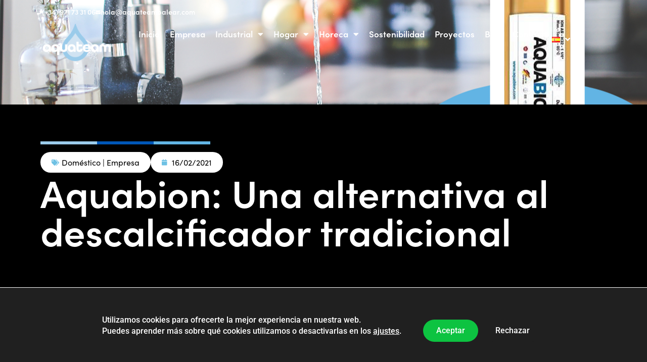

--- FILE ---
content_type: text/html; charset=UTF-8
request_url: https://www.aquateambalear.com/aquabion-una-alternativa-al-descalcificador-tradicional/
body_size: 22502
content:
<!doctype html>
<html lang="es-ES">
<head>
	<meta charset="UTF-8">
	<meta name="viewport" content="width=device-width, initial-scale=1">
	<link rel="profile" href="https://gmpg.org/xfn/11">
	<meta name='robots' content='index, follow, max-image-preview:large, max-snippet:-1, max-video-preview:-1' />

	<!-- This site is optimized with the Yoast SEO plugin v26.7 - https://yoast.com/wordpress/plugins/seo/ -->
	<title>Aquabion: Una alternativa al descalcificador tradicional - Aquateam</title>
	<meta name="description" content="La solución perfecta para mejorar la calidad del agua es Aquabion. Es una alternativa al descalcificador tradicional de sal, cuando por motivos técnicos o gustos del cliente no es posible instalar un descalcificador individual de sal." />
	<link rel="canonical" href="https://www.aquateambalear.com/aquabion-una-alternativa-al-descalcificador-tradicional/" />
	<meta property="og:locale" content="es_ES" />
	<meta property="og:type" content="article" />
	<meta property="og:title" content="Aquabion: Una alternativa al descalcificador tradicional - Aquateam" />
	<meta property="og:description" content="La solución perfecta para mejorar la calidad del agua es Aquabion. Es una alternativa al descalcificador tradicional de sal, cuando por motivos técnicos o gustos del cliente no es posible instalar un descalcificador individual de sal." />
	<meta property="og:url" content="https://www.aquateambalear.com/aquabion-una-alternativa-al-descalcificador-tradicional/" />
	<meta property="og:site_name" content="Aquateam" />
	<meta property="article:publisher" content="https://www.facebook.com/AquateamBalear/" />
	<meta property="article:published_time" content="2021-02-16T12:27:13+00:00" />
	<meta property="og:image" content="https://www.aquateambalear.com/wp-content/uploads/2021/02/02.FEBRERO_AQUABION_PORTADA.jpg" />
	<meta property="og:image:width" content="2560" />
	<meta property="og:image:height" content="1712" />
	<meta property="og:image:type" content="image/jpeg" />
	<meta name="author" content="Estefania" />
	<meta name="twitter:card" content="summary_large_image" />
	<meta name="twitter:label1" content="Escrito por" />
	<meta name="twitter:data1" content="Estefania" />
	<meta name="twitter:label2" content="Tiempo de lectura" />
	<meta name="twitter:data2" content="3 minutos" />
	<script type="application/ld+json" class="yoast-schema-graph">{"@context":"https://schema.org","@graph":[{"@type":"Article","@id":"https://www.aquateambalear.com/aquabion-una-alternativa-al-descalcificador-tradicional/#article","isPartOf":{"@id":"https://www.aquateambalear.com/aquabion-una-alternativa-al-descalcificador-tradicional/"},"author":{"name":"Estefania","@id":"https://www.aquateambalear.com/#/schema/person/389c83f114f7802b06726d7b91326241"},"headline":"Aquabion: Una alternativa al descalcificador tradicional","datePublished":"2021-02-16T12:27:13+00:00","mainEntityOfPage":{"@id":"https://www.aquateambalear.com/aquabion-una-alternativa-al-descalcificador-tradicional/"},"wordCount":610,"commentCount":0,"publisher":{"@id":"https://www.aquateambalear.com/#organization"},"image":{"@id":"https://www.aquateambalear.com/aquabion-una-alternativa-al-descalcificador-tradicional/#primaryimage"},"thumbnailUrl":"https://www.aquateambalear.com/wp-content/uploads/2021/02/02.FEBRERO_AQUABION_PORTADA.jpg","keywords":["Aquabion","descalcificadores"],"articleSection":["Doméstico","Empresa"],"inLanguage":"es","potentialAction":[{"@type":"CommentAction","name":"Comment","target":["https://www.aquateambalear.com/aquabion-una-alternativa-al-descalcificador-tradicional/#respond"]}]},{"@type":"WebPage","@id":"https://www.aquateambalear.com/aquabion-una-alternativa-al-descalcificador-tradicional/","url":"https://www.aquateambalear.com/aquabion-una-alternativa-al-descalcificador-tradicional/","name":"Aquabion: Una alternativa al descalcificador tradicional - Aquateam","isPartOf":{"@id":"https://www.aquateambalear.com/#website"},"primaryImageOfPage":{"@id":"https://www.aquateambalear.com/aquabion-una-alternativa-al-descalcificador-tradicional/#primaryimage"},"image":{"@id":"https://www.aquateambalear.com/aquabion-una-alternativa-al-descalcificador-tradicional/#primaryimage"},"thumbnailUrl":"https://www.aquateambalear.com/wp-content/uploads/2021/02/02.FEBRERO_AQUABION_PORTADA.jpg","datePublished":"2021-02-16T12:27:13+00:00","description":"La solución perfecta para mejorar la calidad del agua es Aquabion. Es una alternativa al descalcificador tradicional de sal, cuando por motivos técnicos o gustos del cliente no es posible instalar un descalcificador individual de sal.","breadcrumb":{"@id":"https://www.aquateambalear.com/aquabion-una-alternativa-al-descalcificador-tradicional/#breadcrumb"},"inLanguage":"es","potentialAction":[{"@type":"ReadAction","target":["https://www.aquateambalear.com/aquabion-una-alternativa-al-descalcificador-tradicional/"]}]},{"@type":"ImageObject","inLanguage":"es","@id":"https://www.aquateambalear.com/aquabion-una-alternativa-al-descalcificador-tradicional/#primaryimage","url":"https://www.aquateambalear.com/wp-content/uploads/2021/02/02.FEBRERO_AQUABION_PORTADA.jpg","contentUrl":"https://www.aquateambalear.com/wp-content/uploads/2021/02/02.FEBRERO_AQUABION_PORTADA.jpg","width":2560,"height":1712},{"@type":"BreadcrumbList","@id":"https://www.aquateambalear.com/aquabion-una-alternativa-al-descalcificador-tradicional/#breadcrumb","itemListElement":[{"@type":"ListItem","position":1,"name":"Portada","item":"https://www.aquateambalear.com/"},{"@type":"ListItem","position":2,"name":"Aquabion: Una alternativa al descalcificador tradicional"}]},{"@type":"WebSite","@id":"https://www.aquateambalear.com/#website","url":"https://www.aquateambalear.com/","name":"Aquateam","description":"Somos especialistas en aumentar tu calidad de vida","publisher":{"@id":"https://www.aquateambalear.com/#organization"},"potentialAction":[{"@type":"SearchAction","target":{"@type":"EntryPoint","urlTemplate":"https://www.aquateambalear.com/?s={search_term_string}"},"query-input":{"@type":"PropertyValueSpecification","valueRequired":true,"valueName":"search_term_string"}}],"inLanguage":"es"},{"@type":"Organization","@id":"https://www.aquateambalear.com/#organization","name":"Aquateam","url":"https://www.aquateambalear.com/","logo":{"@type":"ImageObject","inLanguage":"es","@id":"https://www.aquateambalear.com/#/schema/logo/image/","url":"https://www.aquateambalear.com/wp-content/uploads/2024/11/Aquateam-Logo.png","contentUrl":"https://www.aquateambalear.com/wp-content/uploads/2024/11/Aquateam-Logo.png","width":601,"height":316,"caption":"Aquateam"},"image":{"@id":"https://www.aquateambalear.com/#/schema/logo/image/"},"sameAs":["https://www.facebook.com/AquateamBalear/","https://www.instagram.com/aquateam_balear/","https://es.linkedin.com/company/aquateam-balear"]},{"@type":"Person","@id":"https://www.aquateambalear.com/#/schema/person/389c83f114f7802b06726d7b91326241","name":"Estefania","image":{"@type":"ImageObject","inLanguage":"es","@id":"https://www.aquateambalear.com/#/schema/person/image/","url":"https://secure.gravatar.com/avatar/64965a5d2ed0c7bf2a7096e5ca207d21d8f6b2bfaccf749d0f6e2d0a368720d7?s=96&d=mm&r=g","contentUrl":"https://secure.gravatar.com/avatar/64965a5d2ed0c7bf2a7096e5ca207d21d8f6b2bfaccf749d0f6e2d0a368720d7?s=96&d=mm&r=g","caption":"Estefania"},"url":"https://www.aquateambalear.com/author/estefania/"}]}</script>
	<!-- / Yoast SEO plugin. -->


<link rel="alternate" type="application/rss+xml" title="Aquateam &raquo; Feed" href="https://www.aquateambalear.com/feed/" />
<link rel="alternate" type="application/rss+xml" title="Aquateam &raquo; Feed de los comentarios" href="https://www.aquateambalear.com/comments/feed/" />
<link rel="alternate" type="application/rss+xml" title="Aquateam &raquo; Comentario Aquabion: Una alternativa al descalcificador tradicional del feed" href="https://www.aquateambalear.com/aquabion-una-alternativa-al-descalcificador-tradicional/feed/" />
<link rel="alternate" title="oEmbed (JSON)" type="application/json+oembed" href="https://www.aquateambalear.com/wp-json/oembed/1.0/embed?url=https%3A%2F%2Fwww.aquateambalear.com%2Faquabion-una-alternativa-al-descalcificador-tradicional%2F&#038;lang=es" />
<link rel="alternate" title="oEmbed (XML)" type="text/xml+oembed" href="https://www.aquateambalear.com/wp-json/oembed/1.0/embed?url=https%3A%2F%2Fwww.aquateambalear.com%2Faquabion-una-alternativa-al-descalcificador-tradicional%2F&#038;format=xml&#038;lang=es" />
<link rel="stylesheet" type="text/css" href="https://use.typekit.net/fcr1ibb.css"><style id='wp-img-auto-sizes-contain-inline-css'>
img:is([sizes=auto i],[sizes^="auto," i]){contain-intrinsic-size:3000px 1500px}
/*# sourceURL=wp-img-auto-sizes-contain-inline-css */
</style>
<style id='wp-emoji-styles-inline-css'>

	img.wp-smiley, img.emoji {
		display: inline !important;
		border: none !important;
		box-shadow: none !important;
		height: 1em !important;
		width: 1em !important;
		margin: 0 0.07em !important;
		vertical-align: -0.1em !important;
		background: none !important;
		padding: 0 !important;
	}
/*# sourceURL=wp-emoji-styles-inline-css */
</style>
<link rel='stylesheet' id='wp-block-library-css' href='https://www.aquateambalear.com/wp-includes/css/dist/block-library/style.min.css?ver=6.9' media='all' />
<link rel='stylesheet' id='jet-engine-frontend-css' href='https://www.aquateambalear.com/wp-content/plugins/jet-engine/assets/css/frontend.css?ver=3.8.2.1' media='all' />
<style id='global-styles-inline-css'>
:root{--wp--preset--aspect-ratio--square: 1;--wp--preset--aspect-ratio--4-3: 4/3;--wp--preset--aspect-ratio--3-4: 3/4;--wp--preset--aspect-ratio--3-2: 3/2;--wp--preset--aspect-ratio--2-3: 2/3;--wp--preset--aspect-ratio--16-9: 16/9;--wp--preset--aspect-ratio--9-16: 9/16;--wp--preset--color--black: #000000;--wp--preset--color--cyan-bluish-gray: #abb8c3;--wp--preset--color--white: #ffffff;--wp--preset--color--pale-pink: #f78da7;--wp--preset--color--vivid-red: #cf2e2e;--wp--preset--color--luminous-vivid-orange: #ff6900;--wp--preset--color--luminous-vivid-amber: #fcb900;--wp--preset--color--light-green-cyan: #7bdcb5;--wp--preset--color--vivid-green-cyan: #00d084;--wp--preset--color--pale-cyan-blue: #8ed1fc;--wp--preset--color--vivid-cyan-blue: #0693e3;--wp--preset--color--vivid-purple: #9b51e0;--wp--preset--gradient--vivid-cyan-blue-to-vivid-purple: linear-gradient(135deg,rgb(6,147,227) 0%,rgb(155,81,224) 100%);--wp--preset--gradient--light-green-cyan-to-vivid-green-cyan: linear-gradient(135deg,rgb(122,220,180) 0%,rgb(0,208,130) 100%);--wp--preset--gradient--luminous-vivid-amber-to-luminous-vivid-orange: linear-gradient(135deg,rgb(252,185,0) 0%,rgb(255,105,0) 100%);--wp--preset--gradient--luminous-vivid-orange-to-vivid-red: linear-gradient(135deg,rgb(255,105,0) 0%,rgb(207,46,46) 100%);--wp--preset--gradient--very-light-gray-to-cyan-bluish-gray: linear-gradient(135deg,rgb(238,238,238) 0%,rgb(169,184,195) 100%);--wp--preset--gradient--cool-to-warm-spectrum: linear-gradient(135deg,rgb(74,234,220) 0%,rgb(151,120,209) 20%,rgb(207,42,186) 40%,rgb(238,44,130) 60%,rgb(251,105,98) 80%,rgb(254,248,76) 100%);--wp--preset--gradient--blush-light-purple: linear-gradient(135deg,rgb(255,206,236) 0%,rgb(152,150,240) 100%);--wp--preset--gradient--blush-bordeaux: linear-gradient(135deg,rgb(254,205,165) 0%,rgb(254,45,45) 50%,rgb(107,0,62) 100%);--wp--preset--gradient--luminous-dusk: linear-gradient(135deg,rgb(255,203,112) 0%,rgb(199,81,192) 50%,rgb(65,88,208) 100%);--wp--preset--gradient--pale-ocean: linear-gradient(135deg,rgb(255,245,203) 0%,rgb(182,227,212) 50%,rgb(51,167,181) 100%);--wp--preset--gradient--electric-grass: linear-gradient(135deg,rgb(202,248,128) 0%,rgb(113,206,126) 100%);--wp--preset--gradient--midnight: linear-gradient(135deg,rgb(2,3,129) 0%,rgb(40,116,252) 100%);--wp--preset--font-size--small: 13px;--wp--preset--font-size--medium: 20px;--wp--preset--font-size--large: 36px;--wp--preset--font-size--x-large: 42px;--wp--preset--spacing--20: 0.44rem;--wp--preset--spacing--30: 0.67rem;--wp--preset--spacing--40: 1rem;--wp--preset--spacing--50: 1.5rem;--wp--preset--spacing--60: 2.25rem;--wp--preset--spacing--70: 3.38rem;--wp--preset--spacing--80: 5.06rem;--wp--preset--shadow--natural: 6px 6px 9px rgba(0, 0, 0, 0.2);--wp--preset--shadow--deep: 12px 12px 50px rgba(0, 0, 0, 0.4);--wp--preset--shadow--sharp: 6px 6px 0px rgba(0, 0, 0, 0.2);--wp--preset--shadow--outlined: 6px 6px 0px -3px rgb(255, 255, 255), 6px 6px rgb(0, 0, 0);--wp--preset--shadow--crisp: 6px 6px 0px rgb(0, 0, 0);}:root { --wp--style--global--content-size: 800px;--wp--style--global--wide-size: 1200px; }:where(body) { margin: 0; }.wp-site-blocks > .alignleft { float: left; margin-right: 2em; }.wp-site-blocks > .alignright { float: right; margin-left: 2em; }.wp-site-blocks > .aligncenter { justify-content: center; margin-left: auto; margin-right: auto; }:where(.wp-site-blocks) > * { margin-block-start: 24px; margin-block-end: 0; }:where(.wp-site-blocks) > :first-child { margin-block-start: 0; }:where(.wp-site-blocks) > :last-child { margin-block-end: 0; }:root { --wp--style--block-gap: 24px; }:root :where(.is-layout-flow) > :first-child{margin-block-start: 0;}:root :where(.is-layout-flow) > :last-child{margin-block-end: 0;}:root :where(.is-layout-flow) > *{margin-block-start: 24px;margin-block-end: 0;}:root :where(.is-layout-constrained) > :first-child{margin-block-start: 0;}:root :where(.is-layout-constrained) > :last-child{margin-block-end: 0;}:root :where(.is-layout-constrained) > *{margin-block-start: 24px;margin-block-end: 0;}:root :where(.is-layout-flex){gap: 24px;}:root :where(.is-layout-grid){gap: 24px;}.is-layout-flow > .alignleft{float: left;margin-inline-start: 0;margin-inline-end: 2em;}.is-layout-flow > .alignright{float: right;margin-inline-start: 2em;margin-inline-end: 0;}.is-layout-flow > .aligncenter{margin-left: auto !important;margin-right: auto !important;}.is-layout-constrained > .alignleft{float: left;margin-inline-start: 0;margin-inline-end: 2em;}.is-layout-constrained > .alignright{float: right;margin-inline-start: 2em;margin-inline-end: 0;}.is-layout-constrained > .aligncenter{margin-left: auto !important;margin-right: auto !important;}.is-layout-constrained > :where(:not(.alignleft):not(.alignright):not(.alignfull)){max-width: var(--wp--style--global--content-size);margin-left: auto !important;margin-right: auto !important;}.is-layout-constrained > .alignwide{max-width: var(--wp--style--global--wide-size);}body .is-layout-flex{display: flex;}.is-layout-flex{flex-wrap: wrap;align-items: center;}.is-layout-flex > :is(*, div){margin: 0;}body .is-layout-grid{display: grid;}.is-layout-grid > :is(*, div){margin: 0;}body{padding-top: 0px;padding-right: 0px;padding-bottom: 0px;padding-left: 0px;}a:where(:not(.wp-element-button)){text-decoration: underline;}:root :where(.wp-element-button, .wp-block-button__link){background-color: #32373c;border-width: 0;color: #fff;font-family: inherit;font-size: inherit;font-style: inherit;font-weight: inherit;letter-spacing: inherit;line-height: inherit;padding-top: calc(0.667em + 2px);padding-right: calc(1.333em + 2px);padding-bottom: calc(0.667em + 2px);padding-left: calc(1.333em + 2px);text-decoration: none;text-transform: inherit;}.has-black-color{color: var(--wp--preset--color--black) !important;}.has-cyan-bluish-gray-color{color: var(--wp--preset--color--cyan-bluish-gray) !important;}.has-white-color{color: var(--wp--preset--color--white) !important;}.has-pale-pink-color{color: var(--wp--preset--color--pale-pink) !important;}.has-vivid-red-color{color: var(--wp--preset--color--vivid-red) !important;}.has-luminous-vivid-orange-color{color: var(--wp--preset--color--luminous-vivid-orange) !important;}.has-luminous-vivid-amber-color{color: var(--wp--preset--color--luminous-vivid-amber) !important;}.has-light-green-cyan-color{color: var(--wp--preset--color--light-green-cyan) !important;}.has-vivid-green-cyan-color{color: var(--wp--preset--color--vivid-green-cyan) !important;}.has-pale-cyan-blue-color{color: var(--wp--preset--color--pale-cyan-blue) !important;}.has-vivid-cyan-blue-color{color: var(--wp--preset--color--vivid-cyan-blue) !important;}.has-vivid-purple-color{color: var(--wp--preset--color--vivid-purple) !important;}.has-black-background-color{background-color: var(--wp--preset--color--black) !important;}.has-cyan-bluish-gray-background-color{background-color: var(--wp--preset--color--cyan-bluish-gray) !important;}.has-white-background-color{background-color: var(--wp--preset--color--white) !important;}.has-pale-pink-background-color{background-color: var(--wp--preset--color--pale-pink) !important;}.has-vivid-red-background-color{background-color: var(--wp--preset--color--vivid-red) !important;}.has-luminous-vivid-orange-background-color{background-color: var(--wp--preset--color--luminous-vivid-orange) !important;}.has-luminous-vivid-amber-background-color{background-color: var(--wp--preset--color--luminous-vivid-amber) !important;}.has-light-green-cyan-background-color{background-color: var(--wp--preset--color--light-green-cyan) !important;}.has-vivid-green-cyan-background-color{background-color: var(--wp--preset--color--vivid-green-cyan) !important;}.has-pale-cyan-blue-background-color{background-color: var(--wp--preset--color--pale-cyan-blue) !important;}.has-vivid-cyan-blue-background-color{background-color: var(--wp--preset--color--vivid-cyan-blue) !important;}.has-vivid-purple-background-color{background-color: var(--wp--preset--color--vivid-purple) !important;}.has-black-border-color{border-color: var(--wp--preset--color--black) !important;}.has-cyan-bluish-gray-border-color{border-color: var(--wp--preset--color--cyan-bluish-gray) !important;}.has-white-border-color{border-color: var(--wp--preset--color--white) !important;}.has-pale-pink-border-color{border-color: var(--wp--preset--color--pale-pink) !important;}.has-vivid-red-border-color{border-color: var(--wp--preset--color--vivid-red) !important;}.has-luminous-vivid-orange-border-color{border-color: var(--wp--preset--color--luminous-vivid-orange) !important;}.has-luminous-vivid-amber-border-color{border-color: var(--wp--preset--color--luminous-vivid-amber) !important;}.has-light-green-cyan-border-color{border-color: var(--wp--preset--color--light-green-cyan) !important;}.has-vivid-green-cyan-border-color{border-color: var(--wp--preset--color--vivid-green-cyan) !important;}.has-pale-cyan-blue-border-color{border-color: var(--wp--preset--color--pale-cyan-blue) !important;}.has-vivid-cyan-blue-border-color{border-color: var(--wp--preset--color--vivid-cyan-blue) !important;}.has-vivid-purple-border-color{border-color: var(--wp--preset--color--vivid-purple) !important;}.has-vivid-cyan-blue-to-vivid-purple-gradient-background{background: var(--wp--preset--gradient--vivid-cyan-blue-to-vivid-purple) !important;}.has-light-green-cyan-to-vivid-green-cyan-gradient-background{background: var(--wp--preset--gradient--light-green-cyan-to-vivid-green-cyan) !important;}.has-luminous-vivid-amber-to-luminous-vivid-orange-gradient-background{background: var(--wp--preset--gradient--luminous-vivid-amber-to-luminous-vivid-orange) !important;}.has-luminous-vivid-orange-to-vivid-red-gradient-background{background: var(--wp--preset--gradient--luminous-vivid-orange-to-vivid-red) !important;}.has-very-light-gray-to-cyan-bluish-gray-gradient-background{background: var(--wp--preset--gradient--very-light-gray-to-cyan-bluish-gray) !important;}.has-cool-to-warm-spectrum-gradient-background{background: var(--wp--preset--gradient--cool-to-warm-spectrum) !important;}.has-blush-light-purple-gradient-background{background: var(--wp--preset--gradient--blush-light-purple) !important;}.has-blush-bordeaux-gradient-background{background: var(--wp--preset--gradient--blush-bordeaux) !important;}.has-luminous-dusk-gradient-background{background: var(--wp--preset--gradient--luminous-dusk) !important;}.has-pale-ocean-gradient-background{background: var(--wp--preset--gradient--pale-ocean) !important;}.has-electric-grass-gradient-background{background: var(--wp--preset--gradient--electric-grass) !important;}.has-midnight-gradient-background{background: var(--wp--preset--gradient--midnight) !important;}.has-small-font-size{font-size: var(--wp--preset--font-size--small) !important;}.has-medium-font-size{font-size: var(--wp--preset--font-size--medium) !important;}.has-large-font-size{font-size: var(--wp--preset--font-size--large) !important;}.has-x-large-font-size{font-size: var(--wp--preset--font-size--x-large) !important;}
:root :where(.wp-block-pullquote){font-size: 1.5em;line-height: 1.6;}
/*# sourceURL=global-styles-inline-css */
</style>
<link rel='stylesheet' id='hello-elementor-css' href='https://www.aquateambalear.com/wp-content/themes/hello-elementor/assets/css/reset.css?ver=3.4.5' media='all' />
<link rel='stylesheet' id='hello-elementor-theme-style-css' href='https://www.aquateambalear.com/wp-content/themes/hello-elementor/assets/css/theme.css?ver=3.4.5' media='all' />
<link rel='stylesheet' id='hello-elementor-header-footer-css' href='https://www.aquateambalear.com/wp-content/themes/hello-elementor/assets/css/header-footer.css?ver=3.4.5' media='all' />
<link rel='stylesheet' id='elementor-frontend-css' href='https://www.aquateambalear.com/wp-content/plugins/elementor/assets/css/frontend.min.css?ver=3.34.1' media='all' />
<style id='elementor-frontend-inline-css'>
.elementor-3063 .elementor-element.elementor-element-db31807:not(.elementor-motion-effects-element-type-background), .elementor-3063 .elementor-element.elementor-element-db31807 > .elementor-motion-effects-container > .elementor-motion-effects-layer{background-image:url("https://www.aquateambalear.com/wp-content/uploads/2021/02/02.FEBRERO_AQUABION_PORTADA.jpg");}
/*# sourceURL=elementor-frontend-inline-css */
</style>
<link rel='stylesheet' id='elementor-post-5-css' href='https://www.aquateambalear.com/wp-content/uploads/elementor/css/post-5.css?ver=1768569610' media='all' />
<link rel='stylesheet' id='e-sticky-css' href='https://www.aquateambalear.com/wp-content/plugins/elementor-pro/assets/css/modules/sticky.min.css?ver=3.34.0' media='all' />
<link rel='stylesheet' id='widget-icon-box-css' href='https://www.aquateambalear.com/wp-content/plugins/elementor/assets/css/widget-icon-box.min.css?ver=3.34.1' media='all' />
<link rel='stylesheet' id='widget-image-css' href='https://www.aquateambalear.com/wp-content/plugins/elementor/assets/css/widget-image.min.css?ver=3.34.1' media='all' />
<link rel='stylesheet' id='widget-nav-menu-css' href='https://www.aquateambalear.com/wp-content/plugins/elementor-pro/assets/css/widget-nav-menu.min.css?ver=3.34.0' media='all' />
<link rel='stylesheet' id='widget-heading-css' href='https://www.aquateambalear.com/wp-content/plugins/elementor/assets/css/widget-heading.min.css?ver=3.34.1' media='all' />
<link rel='stylesheet' id='widget-social-icons-css' href='https://www.aquateambalear.com/wp-content/plugins/elementor/assets/css/widget-social-icons.min.css?ver=3.34.1' media='all' />
<link rel='stylesheet' id='e-apple-webkit-css' href='https://www.aquateambalear.com/wp-content/plugins/elementor/assets/css/conditionals/apple-webkit.min.css?ver=3.34.1' media='all' />
<link rel='stylesheet' id='widget-icon-list-css' href='https://www.aquateambalear.com/wp-content/plugins/elementor/assets/css/widget-icon-list.min.css?ver=3.34.1' media='all' />
<link rel='stylesheet' id='widget-spacer-css' href='https://www.aquateambalear.com/wp-content/plugins/elementor/assets/css/widget-spacer.min.css?ver=3.34.1' media='all' />
<link rel='stylesheet' id='widget-divider-css' href='https://www.aquateambalear.com/wp-content/plugins/elementor/assets/css/widget-divider.min.css?ver=3.34.1' media='all' />
<link rel='stylesheet' id='widget-post-info-css' href='https://www.aquateambalear.com/wp-content/plugins/elementor-pro/assets/css/widget-post-info.min.css?ver=3.34.0' media='all' />
<link rel='stylesheet' id='elementor-icons-shared-0-css' href='https://www.aquateambalear.com/wp-content/plugins/elementor/assets/lib/font-awesome/css/fontawesome.min.css?ver=5.15.3' media='all' />
<link rel='stylesheet' id='elementor-icons-fa-regular-css' href='https://www.aquateambalear.com/wp-content/plugins/elementor/assets/lib/font-awesome/css/regular.min.css?ver=5.15.3' media='all' />
<link rel='stylesheet' id='elementor-icons-fa-solid-css' href='https://www.aquateambalear.com/wp-content/plugins/elementor/assets/lib/font-awesome/css/solid.min.css?ver=5.15.3' media='all' />
<link rel='stylesheet' id='elementor-icons-css' href='https://www.aquateambalear.com/wp-content/plugins/elementor/assets/lib/eicons/css/elementor-icons.min.css?ver=5.45.0' media='all' />
<link rel='stylesheet' id='font-awesome-5-all-css' href='https://www.aquateambalear.com/wp-content/plugins/elementor/assets/lib/font-awesome/css/all.min.css?ver=3.34.1' media='all' />
<link rel='stylesheet' id='font-awesome-4-shim-css' href='https://www.aquateambalear.com/wp-content/plugins/elementor/assets/lib/font-awesome/css/v4-shims.min.css?ver=3.34.1' media='all' />
<link rel='stylesheet' id='elementor-post-36-css' href='https://www.aquateambalear.com/wp-content/uploads/elementor/css/post-36.css?ver=1768569611' media='all' />
<link rel='stylesheet' id='elementor-post-460-css' href='https://www.aquateambalear.com/wp-content/uploads/elementor/css/post-460.css?ver=1768569611' media='all' />
<link rel='stylesheet' id='elementor-post-3063-css' href='https://www.aquateambalear.com/wp-content/uploads/elementor/css/post-3063.css?ver=1768569647' media='all' />
<link rel='stylesheet' id='elementor-post-3070-css' href='https://www.aquateambalear.com/wp-content/uploads/elementor/css/post-3070.css?ver=1768569647' media='all' />
<link rel='stylesheet' id='moove_gdpr_frontend-css' href='https://www.aquateambalear.com/wp-content/plugins/gdpr-cookie-compliance/dist/styles/gdpr-main-nf.css?ver=5.0.9' media='all' />
<style id='moove_gdpr_frontend-inline-css'>
				#moove_gdpr_cookie_modal .moove-gdpr-modal-content .moove-gdpr-tab-main h3.tab-title, 
				#moove_gdpr_cookie_modal .moove-gdpr-modal-content .moove-gdpr-tab-main span.tab-title,
				#moove_gdpr_cookie_modal .moove-gdpr-modal-content .moove-gdpr-modal-left-content #moove-gdpr-menu li a, 
				#moove_gdpr_cookie_modal .moove-gdpr-modal-content .moove-gdpr-modal-left-content #moove-gdpr-menu li button,
				#moove_gdpr_cookie_modal .moove-gdpr-modal-content .moove-gdpr-modal-left-content .moove-gdpr-branding-cnt a,
				#moove_gdpr_cookie_modal .moove-gdpr-modal-content .moove-gdpr-modal-footer-content .moove-gdpr-button-holder a.mgbutton, 
				#moove_gdpr_cookie_modal .moove-gdpr-modal-content .moove-gdpr-modal-footer-content .moove-gdpr-button-holder button.mgbutton,
				#moove_gdpr_cookie_modal .cookie-switch .cookie-slider:after, 
				#moove_gdpr_cookie_modal .cookie-switch .slider:after, 
				#moove_gdpr_cookie_modal .switch .cookie-slider:after, 
				#moove_gdpr_cookie_modal .switch .slider:after,
				#moove_gdpr_cookie_info_bar .moove-gdpr-info-bar-container .moove-gdpr-info-bar-content p, 
				#moove_gdpr_cookie_info_bar .moove-gdpr-info-bar-container .moove-gdpr-info-bar-content p a,
				#moove_gdpr_cookie_info_bar .moove-gdpr-info-bar-container .moove-gdpr-info-bar-content a.mgbutton, 
				#moove_gdpr_cookie_info_bar .moove-gdpr-info-bar-container .moove-gdpr-info-bar-content button.mgbutton,
				#moove_gdpr_cookie_modal .moove-gdpr-modal-content .moove-gdpr-tab-main .moove-gdpr-tab-main-content h1, 
				#moove_gdpr_cookie_modal .moove-gdpr-modal-content .moove-gdpr-tab-main .moove-gdpr-tab-main-content h2, 
				#moove_gdpr_cookie_modal .moove-gdpr-modal-content .moove-gdpr-tab-main .moove-gdpr-tab-main-content h3, 
				#moove_gdpr_cookie_modal .moove-gdpr-modal-content .moove-gdpr-tab-main .moove-gdpr-tab-main-content h4, 
				#moove_gdpr_cookie_modal .moove-gdpr-modal-content .moove-gdpr-tab-main .moove-gdpr-tab-main-content h5, 
				#moove_gdpr_cookie_modal .moove-gdpr-modal-content .moove-gdpr-tab-main .moove-gdpr-tab-main-content h6,
				#moove_gdpr_cookie_modal .moove-gdpr-modal-content.moove_gdpr_modal_theme_v2 .moove-gdpr-modal-title .tab-title,
				#moove_gdpr_cookie_modal .moove-gdpr-modal-content.moove_gdpr_modal_theme_v2 .moove-gdpr-tab-main h3.tab-title, 
				#moove_gdpr_cookie_modal .moove-gdpr-modal-content.moove_gdpr_modal_theme_v2 .moove-gdpr-tab-main span.tab-title,
				#moove_gdpr_cookie_modal .moove-gdpr-modal-content.moove_gdpr_modal_theme_v2 .moove-gdpr-branding-cnt a {
					font-weight: inherit				}
			#moove_gdpr_cookie_modal,#moove_gdpr_cookie_info_bar,.gdpr_cookie_settings_shortcode_content{font-family:inherit}#moove_gdpr_save_popup_settings_button{background-color:#373737;color:#fff}#moove_gdpr_save_popup_settings_button:hover{background-color:#000}#moove_gdpr_cookie_info_bar .moove-gdpr-info-bar-container .moove-gdpr-info-bar-content a.mgbutton,#moove_gdpr_cookie_info_bar .moove-gdpr-info-bar-container .moove-gdpr-info-bar-content button.mgbutton{background-color:#62b5e5}#moove_gdpr_cookie_modal .moove-gdpr-modal-content .moove-gdpr-modal-footer-content .moove-gdpr-button-holder a.mgbutton,#moove_gdpr_cookie_modal .moove-gdpr-modal-content .moove-gdpr-modal-footer-content .moove-gdpr-button-holder button.mgbutton,.gdpr_cookie_settings_shortcode_content .gdpr-shr-button.button-green{background-color:#62b5e5;border-color:#62b5e5}#moove_gdpr_cookie_modal .moove-gdpr-modal-content .moove-gdpr-modal-footer-content .moove-gdpr-button-holder a.mgbutton:hover,#moove_gdpr_cookie_modal .moove-gdpr-modal-content .moove-gdpr-modal-footer-content .moove-gdpr-button-holder button.mgbutton:hover,.gdpr_cookie_settings_shortcode_content .gdpr-shr-button.button-green:hover{background-color:#fff;color:#62b5e5}#moove_gdpr_cookie_modal .moove-gdpr-modal-content .moove-gdpr-modal-close i,#moove_gdpr_cookie_modal .moove-gdpr-modal-content .moove-gdpr-modal-close span.gdpr-icon{background-color:#62b5e5;border:1px solid #62b5e5}#moove_gdpr_cookie_info_bar span.moove-gdpr-infobar-allow-all.focus-g,#moove_gdpr_cookie_info_bar span.moove-gdpr-infobar-allow-all:focus,#moove_gdpr_cookie_info_bar button.moove-gdpr-infobar-allow-all.focus-g,#moove_gdpr_cookie_info_bar button.moove-gdpr-infobar-allow-all:focus,#moove_gdpr_cookie_info_bar span.moove-gdpr-infobar-reject-btn.focus-g,#moove_gdpr_cookie_info_bar span.moove-gdpr-infobar-reject-btn:focus,#moove_gdpr_cookie_info_bar button.moove-gdpr-infobar-reject-btn.focus-g,#moove_gdpr_cookie_info_bar button.moove-gdpr-infobar-reject-btn:focus,#moove_gdpr_cookie_info_bar span.change-settings-button.focus-g,#moove_gdpr_cookie_info_bar span.change-settings-button:focus,#moove_gdpr_cookie_info_bar button.change-settings-button.focus-g,#moove_gdpr_cookie_info_bar button.change-settings-button:focus{-webkit-box-shadow:0 0 1px 3px #62b5e5;-moz-box-shadow:0 0 1px 3px #62b5e5;box-shadow:0 0 1px 3px #62b5e5}#moove_gdpr_cookie_modal .moove-gdpr-modal-content .moove-gdpr-modal-close i:hover,#moove_gdpr_cookie_modal .moove-gdpr-modal-content .moove-gdpr-modal-close span.gdpr-icon:hover,#moove_gdpr_cookie_info_bar span[data-href]>u.change-settings-button{color:#62b5e5}#moove_gdpr_cookie_modal .moove-gdpr-modal-content .moove-gdpr-modal-left-content #moove-gdpr-menu li.menu-item-selected a span.gdpr-icon,#moove_gdpr_cookie_modal .moove-gdpr-modal-content .moove-gdpr-modal-left-content #moove-gdpr-menu li.menu-item-selected button span.gdpr-icon{color:inherit}#moove_gdpr_cookie_modal .moove-gdpr-modal-content .moove-gdpr-modal-left-content #moove-gdpr-menu li a span.gdpr-icon,#moove_gdpr_cookie_modal .moove-gdpr-modal-content .moove-gdpr-modal-left-content #moove-gdpr-menu li button span.gdpr-icon{color:inherit}#moove_gdpr_cookie_modal .gdpr-acc-link{line-height:0;font-size:0;color:transparent;position:absolute}#moove_gdpr_cookie_modal .moove-gdpr-modal-content .moove-gdpr-modal-close:hover i,#moove_gdpr_cookie_modal .moove-gdpr-modal-content .moove-gdpr-modal-left-content #moove-gdpr-menu li a,#moove_gdpr_cookie_modal .moove-gdpr-modal-content .moove-gdpr-modal-left-content #moove-gdpr-menu li button,#moove_gdpr_cookie_modal .moove-gdpr-modal-content .moove-gdpr-modal-left-content #moove-gdpr-menu li button i,#moove_gdpr_cookie_modal .moove-gdpr-modal-content .moove-gdpr-modal-left-content #moove-gdpr-menu li a i,#moove_gdpr_cookie_modal .moove-gdpr-modal-content .moove-gdpr-tab-main .moove-gdpr-tab-main-content a:hover,#moove_gdpr_cookie_info_bar.moove-gdpr-dark-scheme .moove-gdpr-info-bar-container .moove-gdpr-info-bar-content a.mgbutton:hover,#moove_gdpr_cookie_info_bar.moove-gdpr-dark-scheme .moove-gdpr-info-bar-container .moove-gdpr-info-bar-content button.mgbutton:hover,#moove_gdpr_cookie_info_bar.moove-gdpr-dark-scheme .moove-gdpr-info-bar-container .moove-gdpr-info-bar-content a:hover,#moove_gdpr_cookie_info_bar.moove-gdpr-dark-scheme .moove-gdpr-info-bar-container .moove-gdpr-info-bar-content button:hover,#moove_gdpr_cookie_info_bar.moove-gdpr-dark-scheme .moove-gdpr-info-bar-container .moove-gdpr-info-bar-content span.change-settings-button:hover,#moove_gdpr_cookie_info_bar.moove-gdpr-dark-scheme .moove-gdpr-info-bar-container .moove-gdpr-info-bar-content button.change-settings-button:hover,#moove_gdpr_cookie_info_bar.moove-gdpr-dark-scheme .moove-gdpr-info-bar-container .moove-gdpr-info-bar-content u.change-settings-button:hover,#moove_gdpr_cookie_info_bar span[data-href]>u.change-settings-button,#moove_gdpr_cookie_info_bar.moove-gdpr-dark-scheme .moove-gdpr-info-bar-container .moove-gdpr-info-bar-content a.mgbutton.focus-g,#moove_gdpr_cookie_info_bar.moove-gdpr-dark-scheme .moove-gdpr-info-bar-container .moove-gdpr-info-bar-content button.mgbutton.focus-g,#moove_gdpr_cookie_info_bar.moove-gdpr-dark-scheme .moove-gdpr-info-bar-container .moove-gdpr-info-bar-content a.focus-g,#moove_gdpr_cookie_info_bar.moove-gdpr-dark-scheme .moove-gdpr-info-bar-container .moove-gdpr-info-bar-content button.focus-g,#moove_gdpr_cookie_info_bar.moove-gdpr-dark-scheme .moove-gdpr-info-bar-container .moove-gdpr-info-bar-content a.mgbutton:focus,#moove_gdpr_cookie_info_bar.moove-gdpr-dark-scheme .moove-gdpr-info-bar-container .moove-gdpr-info-bar-content button.mgbutton:focus,#moove_gdpr_cookie_info_bar.moove-gdpr-dark-scheme .moove-gdpr-info-bar-container .moove-gdpr-info-bar-content a:focus,#moove_gdpr_cookie_info_bar.moove-gdpr-dark-scheme .moove-gdpr-info-bar-container .moove-gdpr-info-bar-content button:focus,#moove_gdpr_cookie_info_bar.moove-gdpr-dark-scheme .moove-gdpr-info-bar-container .moove-gdpr-info-bar-content span.change-settings-button.focus-g,span.change-settings-button:focus,button.change-settings-button.focus-g,button.change-settings-button:focus,#moove_gdpr_cookie_info_bar.moove-gdpr-dark-scheme .moove-gdpr-info-bar-container .moove-gdpr-info-bar-content u.change-settings-button.focus-g,#moove_gdpr_cookie_info_bar.moove-gdpr-dark-scheme .moove-gdpr-info-bar-container .moove-gdpr-info-bar-content u.change-settings-button:focus{color:#62b5e5}#moove_gdpr_cookie_modal .moove-gdpr-branding.focus-g span,#moove_gdpr_cookie_modal .moove-gdpr-modal-content .moove-gdpr-tab-main a.focus-g,#moove_gdpr_cookie_modal .moove-gdpr-modal-content .moove-gdpr-tab-main .gdpr-cd-details-toggle.focus-g{color:#62b5e5}#moove_gdpr_cookie_modal.gdpr_lightbox-hide{display:none}
/*# sourceURL=moove_gdpr_frontend-inline-css */
</style>
<link rel='stylesheet' id='elementor-gf-local-roboto-css' href='https://www.aquateambalear.com/wp-content/uploads/elementor/google-fonts/css/roboto.css?ver=1744275795' media='all' />
<link rel='stylesheet' id='elementor-gf-local-robotoslab-css' href='https://www.aquateambalear.com/wp-content/uploads/elementor/google-fonts/css/robotoslab.css?ver=1744275801' media='all' />
<link rel='stylesheet' id='elementor-gf-local-montserrat-css' href='https://www.aquateambalear.com/wp-content/uploads/elementor/google-fonts/css/montserrat.css?ver=1744275809' media='all' />
<link rel='stylesheet' id='elementor-icons-fa-brands-css' href='https://www.aquateambalear.com/wp-content/plugins/elementor/assets/lib/font-awesome/css/brands.min.css?ver=5.15.3' media='all' />
<script src="https://www.aquateambalear.com/wp-includes/js/jquery/jquery.min.js?ver=3.7.1" id="jquery-core-js"></script>
<script src="https://www.aquateambalear.com/wp-includes/js/jquery/jquery-migrate.min.js?ver=3.4.1" id="jquery-migrate-js"></script>
<script src="https://www.aquateambalear.com/wp-content/plugins/elementor/assets/lib/font-awesome/js/v4-shims.min.js?ver=3.34.1" id="font-awesome-4-shim-js"></script>
<link rel="https://api.w.org/" href="https://www.aquateambalear.com/wp-json/" /><link rel="alternate" title="JSON" type="application/json" href="https://www.aquateambalear.com/wp-json/wp/v2/posts/1653" /><link rel="EditURI" type="application/rsd+xml" title="RSD" href="https://www.aquateambalear.com/xmlrpc.php?rsd" />
<meta name="generator" content="WordPress 6.9" />
<link rel='shortlink' href='https://www.aquateambalear.com/?p=1653' />
<meta name="generator" content="Elementor 3.34.1; features: additional_custom_breakpoints; settings: css_print_method-external, google_font-enabled, font_display-swap">
			<style>
				.e-con.e-parent:nth-of-type(n+4):not(.e-lazyloaded):not(.e-no-lazyload),
				.e-con.e-parent:nth-of-type(n+4):not(.e-lazyloaded):not(.e-no-lazyload) * {
					background-image: none !important;
				}
				@media screen and (max-height: 1024px) {
					.e-con.e-parent:nth-of-type(n+3):not(.e-lazyloaded):not(.e-no-lazyload),
					.e-con.e-parent:nth-of-type(n+3):not(.e-lazyloaded):not(.e-no-lazyload) * {
						background-image: none !important;
					}
				}
				@media screen and (max-height: 640px) {
					.e-con.e-parent:nth-of-type(n+2):not(.e-lazyloaded):not(.e-no-lazyload),
					.e-con.e-parent:nth-of-type(n+2):not(.e-lazyloaded):not(.e-no-lazyload) * {
						background-image: none !important;
					}
				}
			</style>
			<link rel="icon" href="https://www.aquateambalear.com/wp-content/uploads/2024/11/favicon-150x150.png" sizes="32x32" />
<link rel="icon" href="https://www.aquateambalear.com/wp-content/uploads/2024/11/favicon-300x300.png" sizes="192x192" />
<link rel="apple-touch-icon" href="https://www.aquateambalear.com/wp-content/uploads/2024/11/favicon-300x300.png" />
<meta name="msapplication-TileImage" content="https://www.aquateambalear.com/wp-content/uploads/2024/11/favicon-300x300.png" />
		<style id="wp-custom-css">
			/*///AJUSTES BANNER DE COOKIES///*/

/*Fondo del banner*/
.moove-gdpr-info-bar-container{
	background-color:#202020!important;
	padding:40px 25px!important
}

/*Eliminar linea y espacios*/
.moove-gdpr-button-holder {
	margin:0px!important;
	padding-top:20px!important;
	border-top:0px!important;
	float: right!important;
}
/*Boton aceptar*/
.moove-gdpr-infobar-allow-all {
	color:white!important;
	background-color:#0dc341!important;
	border-radius:50px!important;
		font-size:16px!important;
	line-height:1.3em!important;
	font-weight: 500!important;
	padding:12px 26px!important;
} 


/*Boton rechazar*/
.moove-gdpr-infobar-reject-btn {
	color:white!important;
	background-color:#202020!important;
	border-radius:50px!important;
		font-size:16px!important;
	line-height:1.3em!important;
	font-weight: 500!important;
	padding:12px 26px!important;

} 

/*Ajustes sobre el texto*/
.moove-gdpr-cookie-notice p{
	font-size:16px!important;
	font-weight: 500!important;
	line-height:1.4em!important;
	color:white!important;
}

.moove-gdpr-cookie-notice a{
	font-size:16px!important;
	font-weight: 500!important;
	line-height:1.4em!important;
	
}

.change-settings-button {
	font-size:16px!important;
	font-weight: 500!important;
	line-height:1.4em!important;
	color:white!important;
}


/*///FIN AJUSTES BANNER DE COOKIES///*/

		</style>
		</head>
<body class="wp-singular post-template-default single single-post postid-1653 single-format-standard wp-custom-logo wp-embed-responsive wp-theme-hello-elementor hello-elementor-default elementor-default elementor-kit-5 elementor-page-3063">


<a class="skip-link screen-reader-text" href="#content">Ir al contenido</a>

		<header data-elementor-type="header" data-elementor-id="36" class="elementor elementor-36 elementor-location-header" data-elementor-post-type="elementor_library">
			<div class="elementor-element elementor-element-fbda02b e-flex e-con-boxed e-con e-parent" data-id="fbda02b" data-element_type="container" data-settings="{&quot;background_background&quot;:&quot;classic&quot;,&quot;sticky&quot;:&quot;top&quot;,&quot;sticky_effects_offset&quot;:100,&quot;sticky_on&quot;:[&quot;desktop&quot;,&quot;tablet&quot;,&quot;mobile&quot;],&quot;sticky_offset&quot;:0,&quot;sticky_anchor_link_offset&quot;:0}">
					<div class="e-con-inner">
		<div class="elementor-element elementor-element-b56fb77 e-flex e-con-boxed e-con e-child" data-id="b56fb77" data-element_type="container">
					<div class="e-con-inner">
				<div class="elementor-element elementor-element-5b8eb62 elementor-widget elementor-widget-html" data-id="5b8eb62" data-element_type="widget" data-widget_type="html.default">
				<div class="elementor-widget-container">
					<script>
document.addEventListener('DOMContentLoaded', function() {
    document.addEventListener('scroll', function() {
        let y = window.scrollY;
        let menuhopin = document.getElementById('menuhopin');
        if (y > 100) { /* change this value here to make it show up at your desired scroll location. */
            menuhopin.classList.add('headershow');
        } else {
            menuhopin.classList.remove('headershow');
        }
    });
});
</script>
<style>
.elementor-nav-menu__container{
top:0px!important;
}
#menuhopin.headershow{
transform: translateY(0);
}
#menuhopin{
position: fixed;
top:0;
width: 100%;
-webkit-transition: transform 0.34s ease;
transition : transform 0.34s ease;
transform: translateY(-140px); /*adjust this value to the height of your header*/
}
</style>
				</div>
				</div>
					</div>
				</div>
					</div>
				</div>
		<div class="elementor-element elementor-element-31155d3 e-flex e-con-boxed e-con e-parent" data-id="31155d3" data-element_type="container" data-settings="{&quot;background_background&quot;:&quot;classic&quot;,&quot;sticky&quot;:&quot;top&quot;,&quot;sticky_offset_mobile&quot;:0,&quot;sticky_effects_offset_mobile&quot;:999,&quot;sticky_on&quot;:[&quot;desktop&quot;,&quot;tablet&quot;,&quot;mobile&quot;],&quot;sticky_offset&quot;:0,&quot;sticky_effects_offset&quot;:0,&quot;sticky_anchor_link_offset&quot;:0}">
					<div class="e-con-inner">
		<div class="elementor-element elementor-element-be24a73 e-con-full e-flex e-con e-child" data-id="be24a73" data-element_type="container">
				<div class="elementor-element elementor-element-0d92a5b elementor-position-inline-start elementor-mobile-position-inline-start elementor-view-default elementor-widget elementor-widget-icon-box" data-id="0d92a5b" data-element_type="widget" data-widget_type="icon-box.default">
				<div class="elementor-widget-container">
							<div class="elementor-icon-box-wrapper">

						<div class="elementor-icon-box-icon">
				<a href="tel:+34971733106" class="elementor-icon" tabindex="-1" aria-label="(+34) 971 73 31 06">
				<i aria-hidden="true" class="fas fa-phone"></i>				</a>
			</div>
			
						<div class="elementor-icon-box-content">

									<div class="elementor-icon-box-title">
						<a href="tel:+34971733106" >
							(+34) 971 73 31 06						</a>
					</div>
				
				
			</div>
			
		</div>
						</div>
				</div>
				<div class="elementor-element elementor-element-8cf7a35 elementor-position-inline-start elementor-mobile-position-inline-start elementor-view-default elementor-widget elementor-widget-icon-box" data-id="8cf7a35" data-element_type="widget" data-widget_type="icon-box.default">
				<div class="elementor-widget-container">
							<div class="elementor-icon-box-wrapper">

						<div class="elementor-icon-box-icon">
				<a href="mailto:hola@aquateambalear.com" class="elementor-icon" tabindex="-1" aria-label="hola@aquateambalear.com">
				<i aria-hidden="true" class="fas fa-envelope"></i>				</a>
			</div>
			
						<div class="elementor-icon-box-content">

									<div class="elementor-icon-box-title">
						<a href="mailto:hola@aquateambalear.com" >
							hola@aquateambalear.com						</a>
					</div>
				
				
			</div>
			
		</div>
						</div>
				</div>
				</div>
		<div class="elementor-element elementor-element-997981f e-con-full e-flex e-con e-child" data-id="997981f" data-element_type="container">
		<div class="elementor-element elementor-element-1e3841a e-con-full e-flex e-con e-child" data-id="1e3841a" data-element_type="container">
				<div class="elementor-element elementor-element-867a1b5 header-logo elementor-widget elementor-widget-image" data-id="867a1b5" data-element_type="widget" data-widget_type="image.default">
				<div class="elementor-widget-container">
																<a href="https://www.aquateambalear.com">
							<img width="601" height="316" src="https://www.aquateambalear.com/wp-content/uploads/2024/11/Aquateam-Logo-N.png" class="attachment-large size-large wp-image-465" alt="" srcset="https://www.aquateambalear.com/wp-content/uploads/2024/11/Aquateam-Logo-N.png 601w, https://www.aquateambalear.com/wp-content/uploads/2024/11/Aquateam-Logo-N-300x158.png 300w" sizes="(max-width: 601px) 100vw, 601px" />								</a>
															</div>
				</div>
				</div>
		<div class="elementor-element elementor-element-0436e53 e-con-full e-flex e-con e-child" data-id="0436e53" data-element_type="container">
				<div class="elementor-element elementor-element-1a2a533 elementor-nav-menu--stretch elementor-hidden-tablet elementor-hidden-mobile elementor-nav-menu__align-end elementor-nav-menu--dropdown-tablet elementor-nav-menu__text-align-aside elementor-nav-menu--toggle elementor-nav-menu--burger elementor-widget elementor-widget-nav-menu" data-id="1a2a533" data-element_type="widget" data-settings="{&quot;full_width&quot;:&quot;stretch&quot;,&quot;layout&quot;:&quot;horizontal&quot;,&quot;submenu_icon&quot;:{&quot;value&quot;:&quot;&lt;i class=\&quot;fas fa-caret-down\&quot; aria-hidden=\&quot;true\&quot;&gt;&lt;\/i&gt;&quot;,&quot;library&quot;:&quot;fa-solid&quot;},&quot;toggle&quot;:&quot;burger&quot;}" data-widget_type="nav-menu.default">
				<div class="elementor-widget-container">
								<nav aria-label="Menú ES" class="elementor-nav-menu--main elementor-nav-menu__container elementor-nav-menu--layout-horizontal e--pointer-none">
				<ul id="menu-1-1a2a533" class="elementor-nav-menu"><li class="menu-item menu-item-type-post_type menu-item-object-page menu-item-home menu-item-3307"><a href="https://www.aquateambalear.com/" class="elementor-item">Inicio</a></li>
<li class="menu-item menu-item-type-post_type menu-item-object-page menu-item-3308"><a href="https://www.aquateambalear.com/empresa/" class="elementor-item">Empresa</a></li>
<li class="menu-item menu-item-type-post_type menu-item-object-page menu-item-has-children menu-item-3309"><a href="https://www.aquateambalear.com/agua-sector-industrial/" class="elementor-item">Industrial</a>
<ul class="sub-menu elementor-nav-menu--dropdown">
	<li class="menu-item menu-item-type-post_type menu-item-object-page menu-item-3395"><a href="https://www.aquateambalear.com/empresa-osmosis-palma-mallorca/" class="elementor-sub-item">Ósmosis</a></li>
	<li class="menu-item menu-item-type-post_type menu-item-object-page menu-item-3398"><a href="https://www.aquateambalear.com/descalcificadores-mallorca/" class="elementor-sub-item">Descalcificadores</a></li>
	<li class="menu-item menu-item-type-post_type menu-item-object-page menu-item-3400"><a href="https://www.aquateambalear.com/descalcificador-sin-sal-aquabion/" class="elementor-sub-item">Descalcificadores sin sal: AQUABION®</a></li>
	<li class="menu-item menu-item-type-post_type menu-item-object-page menu-item-3401"><a href="https://www.aquateambalear.com/desaladora-mallorca/" class="elementor-sub-item">Desaladora</a></li>
	<li class="menu-item menu-item-type-post_type menu-item-object-page menu-item-3402"><a href="https://www.aquateambalear.com/auditorias-en-tratamiento-de-agua/" class="elementor-sub-item">Auditoría</a></li>
	<li class="menu-item menu-item-type-post_type menu-item-object-page menu-item-3405"><a href="https://www.aquateambalear.com/mantenimiento-premium/" class="elementor-sub-item">Mantenimiento Premium</a></li>
</ul>
</li>
<li class="menu-item menu-item-type-post_type menu-item-object-page menu-item-has-children menu-item-3310"><a href="https://www.aquateambalear.com/agua-potable-a-domicilio-mallorca/" class="elementor-item">Hogar</a>
<ul class="sub-menu elementor-nav-menu--dropdown">
	<li class="menu-item menu-item-type-post_type menu-item-object-page menu-item-3394"><a href="https://www.aquateambalear.com/empresa-osmosis-palma-mallorca/" class="elementor-sub-item">Ósmosis</a></li>
	<li class="menu-item menu-item-type-post_type menu-item-object-page menu-item-3408"><a href="https://www.aquateambalear.com/dispensadores-agua-mallorca/" class="elementor-sub-item">Dispensadores y Fuentes de agua</a></li>
	<li class="menu-item menu-item-type-post_type menu-item-object-page menu-item-3397"><a href="https://www.aquateambalear.com/descalcificadores-mallorca/" class="elementor-sub-item">Descalcificadores</a></li>
	<li class="menu-item menu-item-type-post_type menu-item-object-page menu-item-3399"><a href="https://www.aquateambalear.com/descalcificador-sin-sal-aquabion/" class="elementor-sub-item">Descalcificadores sin sal: Aquabion</a></li>
	<li class="menu-item menu-item-type-post_type menu-item-object-page menu-item-3311"><a href="https://www.aquateambalear.com/grifo-quooker-mallorca-baleares/" class="elementor-sub-item">Quooker | El grifo que lo hace todo</a></li>
	<li class="menu-item menu-item-type-post_type menu-item-object-page menu-item-3404"><a href="https://www.aquateambalear.com/mantenimiento-premium/" class="elementor-sub-item">Mantenimiento Premium</a></li>
	<li class="menu-item menu-item-type-post_type menu-item-object-page menu-item-3407"><a href="https://www.aquateambalear.com/reparaciones/" class="elementor-sub-item">Reparaciones</a></li>
</ul>
</li>
<li class="menu-item menu-item-type-post_type menu-item-object-page menu-item-has-children menu-item-3312"><a href="https://www.aquateambalear.com/agua-restaurantes-hosteleria/" class="elementor-item">Horeca</a>
<ul class="sub-menu elementor-nav-menu--dropdown">
	<li class="menu-item menu-item-type-post_type menu-item-object-page menu-item-3393"><a href="https://www.aquateambalear.com/empresa-osmosis-palma-mallorca/" class="elementor-sub-item">Ósmosis</a></li>
	<li class="menu-item menu-item-type-post_type menu-item-object-page menu-item-3412"><a href="https://www.aquateambalear.com/happy-agua/" class="elementor-sub-item">HappyAgua</a></li>
	<li class="menu-item menu-item-type-post_type menu-item-object-page menu-item-3396"><a href="https://www.aquateambalear.com/descalcificadores-mallorca/" class="elementor-sub-item">Descalcificadores</a></li>
	<li class="menu-item menu-item-type-post_type menu-item-object-page menu-item-4346"><a href="https://www.aquateambalear.com/descalcificador-sin-sal-aquabion/" class="elementor-sub-item">AQUABION®: Descalcificadores sin sal</a></li>
	<li class="menu-item menu-item-type-post_type menu-item-object-page menu-item-3406"><a href="https://www.aquateambalear.com/reparaciones/" class="elementor-sub-item">Reparaciones</a></li>
	<li class="menu-item menu-item-type-post_type menu-item-object-page menu-item-3403"><a href="https://www.aquateambalear.com/mantenimiento-premium/" class="elementor-sub-item">Mantenimiento Premium</a></li>
</ul>
</li>
<li class="menu-item menu-item-type-post_type menu-item-object-page menu-item-3313"><a href="https://www.aquateambalear.com/medioambiente/" class="elementor-item">Sostenibilidad</a></li>
<li class="menu-item menu-item-type-custom menu-item-object-custom menu-item-61"><a href="/proyectos/" class="elementor-item">Proyectos</a></li>
<li class="menu-item menu-item-type-post_type menu-item-object-page menu-item-3314"><a href="https://www.aquateambalear.com/blog/" class="elementor-item">Blog</a></li>
<li class="menu-item menu-item-type-post_type menu-item-object-page menu-item-3315"><a href="https://www.aquateambalear.com/contacto/" class="elementor-item">Contacto</a></li>
</ul>			</nav>
					<div class="elementor-menu-toggle" role="button" tabindex="0" aria-label="Alternar menú" aria-expanded="false">
			<i aria-hidden="true" role="presentation" class="elementor-menu-toggle__icon--open eicon-menu-bar"></i><i aria-hidden="true" role="presentation" class="elementor-menu-toggle__icon--close eicon-close"></i>		</div>
					<nav class="elementor-nav-menu--dropdown elementor-nav-menu__container" aria-hidden="true">
				<ul id="menu-2-1a2a533" class="elementor-nav-menu"><li class="menu-item menu-item-type-post_type menu-item-object-page menu-item-home menu-item-3307"><a href="https://www.aquateambalear.com/" class="elementor-item" tabindex="-1">Inicio</a></li>
<li class="menu-item menu-item-type-post_type menu-item-object-page menu-item-3308"><a href="https://www.aquateambalear.com/empresa/" class="elementor-item" tabindex="-1">Empresa</a></li>
<li class="menu-item menu-item-type-post_type menu-item-object-page menu-item-has-children menu-item-3309"><a href="https://www.aquateambalear.com/agua-sector-industrial/" class="elementor-item" tabindex="-1">Industrial</a>
<ul class="sub-menu elementor-nav-menu--dropdown">
	<li class="menu-item menu-item-type-post_type menu-item-object-page menu-item-3395"><a href="https://www.aquateambalear.com/empresa-osmosis-palma-mallorca/" class="elementor-sub-item" tabindex="-1">Ósmosis</a></li>
	<li class="menu-item menu-item-type-post_type menu-item-object-page menu-item-3398"><a href="https://www.aquateambalear.com/descalcificadores-mallorca/" class="elementor-sub-item" tabindex="-1">Descalcificadores</a></li>
	<li class="menu-item menu-item-type-post_type menu-item-object-page menu-item-3400"><a href="https://www.aquateambalear.com/descalcificador-sin-sal-aquabion/" class="elementor-sub-item" tabindex="-1">Descalcificadores sin sal: AQUABION®</a></li>
	<li class="menu-item menu-item-type-post_type menu-item-object-page menu-item-3401"><a href="https://www.aquateambalear.com/desaladora-mallorca/" class="elementor-sub-item" tabindex="-1">Desaladora</a></li>
	<li class="menu-item menu-item-type-post_type menu-item-object-page menu-item-3402"><a href="https://www.aquateambalear.com/auditorias-en-tratamiento-de-agua/" class="elementor-sub-item" tabindex="-1">Auditoría</a></li>
	<li class="menu-item menu-item-type-post_type menu-item-object-page menu-item-3405"><a href="https://www.aquateambalear.com/mantenimiento-premium/" class="elementor-sub-item" tabindex="-1">Mantenimiento Premium</a></li>
</ul>
</li>
<li class="menu-item menu-item-type-post_type menu-item-object-page menu-item-has-children menu-item-3310"><a href="https://www.aquateambalear.com/agua-potable-a-domicilio-mallorca/" class="elementor-item" tabindex="-1">Hogar</a>
<ul class="sub-menu elementor-nav-menu--dropdown">
	<li class="menu-item menu-item-type-post_type menu-item-object-page menu-item-3394"><a href="https://www.aquateambalear.com/empresa-osmosis-palma-mallorca/" class="elementor-sub-item" tabindex="-1">Ósmosis</a></li>
	<li class="menu-item menu-item-type-post_type menu-item-object-page menu-item-3408"><a href="https://www.aquateambalear.com/dispensadores-agua-mallorca/" class="elementor-sub-item" tabindex="-1">Dispensadores y Fuentes de agua</a></li>
	<li class="menu-item menu-item-type-post_type menu-item-object-page menu-item-3397"><a href="https://www.aquateambalear.com/descalcificadores-mallorca/" class="elementor-sub-item" tabindex="-1">Descalcificadores</a></li>
	<li class="menu-item menu-item-type-post_type menu-item-object-page menu-item-3399"><a href="https://www.aquateambalear.com/descalcificador-sin-sal-aquabion/" class="elementor-sub-item" tabindex="-1">Descalcificadores sin sal: Aquabion</a></li>
	<li class="menu-item menu-item-type-post_type menu-item-object-page menu-item-3311"><a href="https://www.aquateambalear.com/grifo-quooker-mallorca-baleares/" class="elementor-sub-item" tabindex="-1">Quooker | El grifo que lo hace todo</a></li>
	<li class="menu-item menu-item-type-post_type menu-item-object-page menu-item-3404"><a href="https://www.aquateambalear.com/mantenimiento-premium/" class="elementor-sub-item" tabindex="-1">Mantenimiento Premium</a></li>
	<li class="menu-item menu-item-type-post_type menu-item-object-page menu-item-3407"><a href="https://www.aquateambalear.com/reparaciones/" class="elementor-sub-item" tabindex="-1">Reparaciones</a></li>
</ul>
</li>
<li class="menu-item menu-item-type-post_type menu-item-object-page menu-item-has-children menu-item-3312"><a href="https://www.aquateambalear.com/agua-restaurantes-hosteleria/" class="elementor-item" tabindex="-1">Horeca</a>
<ul class="sub-menu elementor-nav-menu--dropdown">
	<li class="menu-item menu-item-type-post_type menu-item-object-page menu-item-3393"><a href="https://www.aquateambalear.com/empresa-osmosis-palma-mallorca/" class="elementor-sub-item" tabindex="-1">Ósmosis</a></li>
	<li class="menu-item menu-item-type-post_type menu-item-object-page menu-item-3412"><a href="https://www.aquateambalear.com/happy-agua/" class="elementor-sub-item" tabindex="-1">HappyAgua</a></li>
	<li class="menu-item menu-item-type-post_type menu-item-object-page menu-item-3396"><a href="https://www.aquateambalear.com/descalcificadores-mallorca/" class="elementor-sub-item" tabindex="-1">Descalcificadores</a></li>
	<li class="menu-item menu-item-type-post_type menu-item-object-page menu-item-4346"><a href="https://www.aquateambalear.com/descalcificador-sin-sal-aquabion/" class="elementor-sub-item" tabindex="-1">AQUABION®: Descalcificadores sin sal</a></li>
	<li class="menu-item menu-item-type-post_type menu-item-object-page menu-item-3406"><a href="https://www.aquateambalear.com/reparaciones/" class="elementor-sub-item" tabindex="-1">Reparaciones</a></li>
	<li class="menu-item menu-item-type-post_type menu-item-object-page menu-item-3403"><a href="https://www.aquateambalear.com/mantenimiento-premium/" class="elementor-sub-item" tabindex="-1">Mantenimiento Premium</a></li>
</ul>
</li>
<li class="menu-item menu-item-type-post_type menu-item-object-page menu-item-3313"><a href="https://www.aquateambalear.com/medioambiente/" class="elementor-item" tabindex="-1">Sostenibilidad</a></li>
<li class="menu-item menu-item-type-custom menu-item-object-custom menu-item-61"><a href="/proyectos/" class="elementor-item" tabindex="-1">Proyectos</a></li>
<li class="menu-item menu-item-type-post_type menu-item-object-page menu-item-3314"><a href="https://www.aquateambalear.com/blog/" class="elementor-item" tabindex="-1">Blog</a></li>
<li class="menu-item menu-item-type-post_type menu-item-object-page menu-item-3315"><a href="https://www.aquateambalear.com/contacto/" class="elementor-item" tabindex="-1">Contacto</a></li>
</ul>			</nav>
						</div>
				</div>
				<div class="elementor-element elementor-element-d812576 elementor-nav-menu__align-start elementor-nav-menu--dropdown-none elementor-hidden-tablet elementor-hidden-mobile elementor-widget elementor-widget-nav-menu" data-id="d812576" data-element_type="widget" data-settings="{&quot;submenu_icon&quot;:{&quot;value&quot;:&quot;&lt;i class=\&quot;fas fa-angle-down\&quot; aria-hidden=\&quot;true\&quot;&gt;&lt;\/i&gt;&quot;,&quot;library&quot;:&quot;fa-solid&quot;},&quot;layout&quot;:&quot;horizontal&quot;}" data-widget_type="nav-menu.default">
				<div class="elementor-widget-container">
								<nav aria-label="Menú" class="elementor-nav-menu--main elementor-nav-menu__container elementor-nav-menu--layout-horizontal e--pointer-underline e--animation-fade">
				<ul id="menu-1-d812576" class="elementor-nav-menu"><li class="pll-parent-menu-item menu-item menu-item-type-custom menu-item-object-custom current-menu-parent menu-item-has-children menu-item-4943"><a href="#pll_switcher" class="elementor-item elementor-item-anchor"><img loading="lazy" src="[data-uri]" alt="Español" width="16" height="11" style="width: 16px; height: 11px;" /></a>
<ul class="sub-menu elementor-nav-menu--dropdown">
	<li class="lang-item lang-item-49 lang-item-es current-lang lang-item-first menu-item menu-item-type-custom menu-item-object-custom menu-item-4943-es"><a href="https://www.aquateambalear.com/aquabion-una-alternativa-al-descalcificador-tradicional/" hreflang="es-ES" lang="es-ES" class="elementor-sub-item"><img loading="lazy" src="[data-uri]" alt="Español" width="16" height="11" style="width: 16px; height: 11px;" /></a></li>
	<li class="lang-item lang-item-52 lang-item-en no-translation menu-item menu-item-type-custom menu-item-object-custom menu-item-4943-en"><a href="https://www.aquateambalear.com/en/" hreflang="en-GB" lang="en-GB" class="elementor-sub-item"><img loading="lazy" src="[data-uri]" alt="English" width="16" height="11" style="width: 16px; height: 11px;" /></a></li>
	<li class="lang-item lang-item-56 lang-item-de no-translation menu-item menu-item-type-custom menu-item-object-custom menu-item-4943-de"><a href="https://www.aquateambalear.com/de/" hreflang="de-DE" lang="de-DE" class="elementor-sub-item"><img loading="lazy" src="[data-uri]" alt="Deutsch" width="16" height="11" style="width: 16px; height: 11px;" /></a></li>
</ul>
</li>
</ul>			</nav>
						<nav class="elementor-nav-menu--dropdown elementor-nav-menu__container" aria-hidden="true">
				<ul id="menu-2-d812576" class="elementor-nav-menu"><li class="pll-parent-menu-item menu-item menu-item-type-custom menu-item-object-custom current-menu-parent menu-item-has-children menu-item-4943"><a href="#pll_switcher" class="elementor-item elementor-item-anchor" tabindex="-1"><img loading="lazy" src="[data-uri]" alt="Español" width="16" height="11" style="width: 16px; height: 11px;" /></a>
<ul class="sub-menu elementor-nav-menu--dropdown">
	<li class="lang-item lang-item-49 lang-item-es current-lang lang-item-first menu-item menu-item-type-custom menu-item-object-custom menu-item-4943-es"><a href="https://www.aquateambalear.com/aquabion-una-alternativa-al-descalcificador-tradicional/" hreflang="es-ES" lang="es-ES" class="elementor-sub-item" tabindex="-1"><img loading="lazy" src="[data-uri]" alt="Español" width="16" height="11" style="width: 16px; height: 11px;" /></a></li>
	<li class="lang-item lang-item-52 lang-item-en no-translation menu-item menu-item-type-custom menu-item-object-custom menu-item-4943-en"><a href="https://www.aquateambalear.com/en/" hreflang="en-GB" lang="en-GB" class="elementor-sub-item" tabindex="-1"><img loading="lazy" src="[data-uri]" alt="English" width="16" height="11" style="width: 16px; height: 11px;" /></a></li>
	<li class="lang-item lang-item-56 lang-item-de no-translation menu-item menu-item-type-custom menu-item-object-custom menu-item-4943-de"><a href="https://www.aquateambalear.com/de/" hreflang="de-DE" lang="de-DE" class="elementor-sub-item" tabindex="-1"><img loading="lazy" src="[data-uri]" alt="Deutsch" width="16" height="11" style="width: 16px; height: 11px;" /></a></li>
</ul>
</li>
</ul>			</nav>
						</div>
				</div>
				<div class="elementor-element elementor-element-8a704f7 elementor-widget-tablet__width-inherit elementor-hidden-desktop elementor-view-default elementor-widget elementor-widget-icon" data-id="8a704f7" data-element_type="widget" data-widget_type="icon.default">
				<div class="elementor-widget-container">
							<div class="elementor-icon-wrapper">
			<a class="elementor-icon" href="#elementor-action%3Aaction%3Dpopup%3Aopen%26settings%3DeyJpZCI6IjE0MyIsInRvZ2dsZSI6ZmFsc2V9">
			<i aria-hidden="true" class="fas fa-bars"></i>			</a>
		</div>
						</div>
				</div>
				</div>
				</div>
					</div>
				</div>
		<div class="elementor-element elementor-element-e2e52f8 e-flex e-con-boxed e-con e-parent" data-id="e2e52f8" data-element_type="container" id="menuhopin" data-settings="{&quot;background_background&quot;:&quot;classic&quot;,&quot;sticky&quot;:&quot;top&quot;,&quot;sticky_offset_mobile&quot;:0,&quot;sticky_effects_offset_mobile&quot;:999,&quot;sticky_on&quot;:[&quot;desktop&quot;,&quot;tablet&quot;,&quot;mobile&quot;],&quot;sticky_offset&quot;:0,&quot;sticky_effects_offset&quot;:0,&quot;sticky_anchor_link_offset&quot;:0}">
					<div class="e-con-inner">
		<div class="elementor-element elementor-element-5639fd6 e-con-full e-flex e-con e-child" data-id="5639fd6" data-element_type="container">
				<div class="elementor-element elementor-element-7372b38 elementor-position-inline-start elementor-mobile-position-inline-start elementor-view-default elementor-widget elementor-widget-icon-box" data-id="7372b38" data-element_type="widget" data-widget_type="icon-box.default">
				<div class="elementor-widget-container">
							<div class="elementor-icon-box-wrapper">

						<div class="elementor-icon-box-icon">
				<a href="tel:+34971733106" class="elementor-icon" tabindex="-1" aria-label="(+34) 971 73 31 06">
				<i aria-hidden="true" class="fas fa-phone"></i>				</a>
			</div>
			
						<div class="elementor-icon-box-content">

									<div class="elementor-icon-box-title">
						<a href="tel:+34971733106" >
							(+34) 971 73 31 06						</a>
					</div>
				
				
			</div>
			
		</div>
						</div>
				</div>
				<div class="elementor-element elementor-element-bba1cb3 elementor-position-inline-start elementor-mobile-position-inline-start elementor-view-default elementor-widget elementor-widget-icon-box" data-id="bba1cb3" data-element_type="widget" data-widget_type="icon-box.default">
				<div class="elementor-widget-container">
							<div class="elementor-icon-box-wrapper">

						<div class="elementor-icon-box-icon">
				<a href="mailto:hola@aquateambalear.com" class="elementor-icon" tabindex="-1" aria-label="hola@aquateambalear.com">
				<i aria-hidden="true" class="fas fa-envelope"></i>				</a>
			</div>
			
						<div class="elementor-icon-box-content">

									<div class="elementor-icon-box-title">
						<a href="mailto:hola@aquateambalear.com" >
							hola@aquateambalear.com						</a>
					</div>
				
				
			</div>
			
		</div>
						</div>
				</div>
				</div>
		<div class="elementor-element elementor-element-83a6b49 e-con-full e-flex e-con e-child" data-id="83a6b49" data-element_type="container">
		<div class="elementor-element elementor-element-39a8a80 e-con-full e-flex e-con e-child" data-id="39a8a80" data-element_type="container">
				<div class="elementor-element elementor-element-8c2c287 header-logo elementor-widget elementor-widget-image" data-id="8c2c287" data-element_type="widget" data-widget_type="image.default">
				<div class="elementor-widget-container">
																<a href="https://www.aquateambalear.com">
							<img width="601" height="316" src="https://www.aquateambalear.com/wp-content/uploads/2024/11/Aquateam-Logo-N.png" class="attachment-large size-large wp-image-465" alt="" srcset="https://www.aquateambalear.com/wp-content/uploads/2024/11/Aquateam-Logo-N.png 601w, https://www.aquateambalear.com/wp-content/uploads/2024/11/Aquateam-Logo-N-300x158.png 300w" sizes="(max-width: 601px) 100vw, 601px" />								</a>
															</div>
				</div>
				</div>
		<div class="elementor-element elementor-element-ee2b3a1 e-con-full e-flex e-con e-child" data-id="ee2b3a1" data-element_type="container">
				<div class="elementor-element elementor-element-757cb02 elementor-nav-menu--stretch elementor-hidden-tablet elementor-hidden-mobile elementor-nav-menu__align-end elementor-nav-menu--dropdown-tablet elementor-nav-menu__text-align-aside elementor-nav-menu--toggle elementor-nav-menu--burger elementor-widget elementor-widget-nav-menu" data-id="757cb02" data-element_type="widget" data-settings="{&quot;full_width&quot;:&quot;stretch&quot;,&quot;layout&quot;:&quot;horizontal&quot;,&quot;submenu_icon&quot;:{&quot;value&quot;:&quot;&lt;i class=\&quot;fas fa-caret-down\&quot; aria-hidden=\&quot;true\&quot;&gt;&lt;\/i&gt;&quot;,&quot;library&quot;:&quot;fa-solid&quot;},&quot;toggle&quot;:&quot;burger&quot;}" data-widget_type="nav-menu.default">
				<div class="elementor-widget-container">
								<nav aria-label="Menú ES" class="elementor-nav-menu--main elementor-nav-menu__container elementor-nav-menu--layout-horizontal e--pointer-none">
				<ul id="menu-1-757cb02" class="elementor-nav-menu"><li class="menu-item menu-item-type-post_type menu-item-object-page menu-item-home menu-item-3307"><a href="https://www.aquateambalear.com/" class="elementor-item">Inicio</a></li>
<li class="menu-item menu-item-type-post_type menu-item-object-page menu-item-3308"><a href="https://www.aquateambalear.com/empresa/" class="elementor-item">Empresa</a></li>
<li class="menu-item menu-item-type-post_type menu-item-object-page menu-item-has-children menu-item-3309"><a href="https://www.aquateambalear.com/agua-sector-industrial/" class="elementor-item">Industrial</a>
<ul class="sub-menu elementor-nav-menu--dropdown">
	<li class="menu-item menu-item-type-post_type menu-item-object-page menu-item-3395"><a href="https://www.aquateambalear.com/empresa-osmosis-palma-mallorca/" class="elementor-sub-item">Ósmosis</a></li>
	<li class="menu-item menu-item-type-post_type menu-item-object-page menu-item-3398"><a href="https://www.aquateambalear.com/descalcificadores-mallorca/" class="elementor-sub-item">Descalcificadores</a></li>
	<li class="menu-item menu-item-type-post_type menu-item-object-page menu-item-3400"><a href="https://www.aquateambalear.com/descalcificador-sin-sal-aquabion/" class="elementor-sub-item">Descalcificadores sin sal: AQUABION®</a></li>
	<li class="menu-item menu-item-type-post_type menu-item-object-page menu-item-3401"><a href="https://www.aquateambalear.com/desaladora-mallorca/" class="elementor-sub-item">Desaladora</a></li>
	<li class="menu-item menu-item-type-post_type menu-item-object-page menu-item-3402"><a href="https://www.aquateambalear.com/auditorias-en-tratamiento-de-agua/" class="elementor-sub-item">Auditoría</a></li>
	<li class="menu-item menu-item-type-post_type menu-item-object-page menu-item-3405"><a href="https://www.aquateambalear.com/mantenimiento-premium/" class="elementor-sub-item">Mantenimiento Premium</a></li>
</ul>
</li>
<li class="menu-item menu-item-type-post_type menu-item-object-page menu-item-has-children menu-item-3310"><a href="https://www.aquateambalear.com/agua-potable-a-domicilio-mallorca/" class="elementor-item">Hogar</a>
<ul class="sub-menu elementor-nav-menu--dropdown">
	<li class="menu-item menu-item-type-post_type menu-item-object-page menu-item-3394"><a href="https://www.aquateambalear.com/empresa-osmosis-palma-mallorca/" class="elementor-sub-item">Ósmosis</a></li>
	<li class="menu-item menu-item-type-post_type menu-item-object-page menu-item-3408"><a href="https://www.aquateambalear.com/dispensadores-agua-mallorca/" class="elementor-sub-item">Dispensadores y Fuentes de agua</a></li>
	<li class="menu-item menu-item-type-post_type menu-item-object-page menu-item-3397"><a href="https://www.aquateambalear.com/descalcificadores-mallorca/" class="elementor-sub-item">Descalcificadores</a></li>
	<li class="menu-item menu-item-type-post_type menu-item-object-page menu-item-3399"><a href="https://www.aquateambalear.com/descalcificador-sin-sal-aquabion/" class="elementor-sub-item">Descalcificadores sin sal: Aquabion</a></li>
	<li class="menu-item menu-item-type-post_type menu-item-object-page menu-item-3311"><a href="https://www.aquateambalear.com/grifo-quooker-mallorca-baleares/" class="elementor-sub-item">Quooker | El grifo que lo hace todo</a></li>
	<li class="menu-item menu-item-type-post_type menu-item-object-page menu-item-3404"><a href="https://www.aquateambalear.com/mantenimiento-premium/" class="elementor-sub-item">Mantenimiento Premium</a></li>
	<li class="menu-item menu-item-type-post_type menu-item-object-page menu-item-3407"><a href="https://www.aquateambalear.com/reparaciones/" class="elementor-sub-item">Reparaciones</a></li>
</ul>
</li>
<li class="menu-item menu-item-type-post_type menu-item-object-page menu-item-has-children menu-item-3312"><a href="https://www.aquateambalear.com/agua-restaurantes-hosteleria/" class="elementor-item">Horeca</a>
<ul class="sub-menu elementor-nav-menu--dropdown">
	<li class="menu-item menu-item-type-post_type menu-item-object-page menu-item-3393"><a href="https://www.aquateambalear.com/empresa-osmosis-palma-mallorca/" class="elementor-sub-item">Ósmosis</a></li>
	<li class="menu-item menu-item-type-post_type menu-item-object-page menu-item-3412"><a href="https://www.aquateambalear.com/happy-agua/" class="elementor-sub-item">HappyAgua</a></li>
	<li class="menu-item menu-item-type-post_type menu-item-object-page menu-item-3396"><a href="https://www.aquateambalear.com/descalcificadores-mallorca/" class="elementor-sub-item">Descalcificadores</a></li>
	<li class="menu-item menu-item-type-post_type menu-item-object-page menu-item-4346"><a href="https://www.aquateambalear.com/descalcificador-sin-sal-aquabion/" class="elementor-sub-item">AQUABION®: Descalcificadores sin sal</a></li>
	<li class="menu-item menu-item-type-post_type menu-item-object-page menu-item-3406"><a href="https://www.aquateambalear.com/reparaciones/" class="elementor-sub-item">Reparaciones</a></li>
	<li class="menu-item menu-item-type-post_type menu-item-object-page menu-item-3403"><a href="https://www.aquateambalear.com/mantenimiento-premium/" class="elementor-sub-item">Mantenimiento Premium</a></li>
</ul>
</li>
<li class="menu-item menu-item-type-post_type menu-item-object-page menu-item-3313"><a href="https://www.aquateambalear.com/medioambiente/" class="elementor-item">Sostenibilidad</a></li>
<li class="menu-item menu-item-type-custom menu-item-object-custom menu-item-61"><a href="/proyectos/" class="elementor-item">Proyectos</a></li>
<li class="menu-item menu-item-type-post_type menu-item-object-page menu-item-3314"><a href="https://www.aquateambalear.com/blog/" class="elementor-item">Blog</a></li>
<li class="menu-item menu-item-type-post_type menu-item-object-page menu-item-3315"><a href="https://www.aquateambalear.com/contacto/" class="elementor-item">Contacto</a></li>
</ul>			</nav>
					<div class="elementor-menu-toggle" role="button" tabindex="0" aria-label="Alternar menú" aria-expanded="false">
			<i aria-hidden="true" role="presentation" class="elementor-menu-toggle__icon--open eicon-menu-bar"></i><i aria-hidden="true" role="presentation" class="elementor-menu-toggle__icon--close eicon-close"></i>		</div>
					<nav class="elementor-nav-menu--dropdown elementor-nav-menu__container" aria-hidden="true">
				<ul id="menu-2-757cb02" class="elementor-nav-menu"><li class="menu-item menu-item-type-post_type menu-item-object-page menu-item-home menu-item-3307"><a href="https://www.aquateambalear.com/" class="elementor-item" tabindex="-1">Inicio</a></li>
<li class="menu-item menu-item-type-post_type menu-item-object-page menu-item-3308"><a href="https://www.aquateambalear.com/empresa/" class="elementor-item" tabindex="-1">Empresa</a></li>
<li class="menu-item menu-item-type-post_type menu-item-object-page menu-item-has-children menu-item-3309"><a href="https://www.aquateambalear.com/agua-sector-industrial/" class="elementor-item" tabindex="-1">Industrial</a>
<ul class="sub-menu elementor-nav-menu--dropdown">
	<li class="menu-item menu-item-type-post_type menu-item-object-page menu-item-3395"><a href="https://www.aquateambalear.com/empresa-osmosis-palma-mallorca/" class="elementor-sub-item" tabindex="-1">Ósmosis</a></li>
	<li class="menu-item menu-item-type-post_type menu-item-object-page menu-item-3398"><a href="https://www.aquateambalear.com/descalcificadores-mallorca/" class="elementor-sub-item" tabindex="-1">Descalcificadores</a></li>
	<li class="menu-item menu-item-type-post_type menu-item-object-page menu-item-3400"><a href="https://www.aquateambalear.com/descalcificador-sin-sal-aquabion/" class="elementor-sub-item" tabindex="-1">Descalcificadores sin sal: AQUABION®</a></li>
	<li class="menu-item menu-item-type-post_type menu-item-object-page menu-item-3401"><a href="https://www.aquateambalear.com/desaladora-mallorca/" class="elementor-sub-item" tabindex="-1">Desaladora</a></li>
	<li class="menu-item menu-item-type-post_type menu-item-object-page menu-item-3402"><a href="https://www.aquateambalear.com/auditorias-en-tratamiento-de-agua/" class="elementor-sub-item" tabindex="-1">Auditoría</a></li>
	<li class="menu-item menu-item-type-post_type menu-item-object-page menu-item-3405"><a href="https://www.aquateambalear.com/mantenimiento-premium/" class="elementor-sub-item" tabindex="-1">Mantenimiento Premium</a></li>
</ul>
</li>
<li class="menu-item menu-item-type-post_type menu-item-object-page menu-item-has-children menu-item-3310"><a href="https://www.aquateambalear.com/agua-potable-a-domicilio-mallorca/" class="elementor-item" tabindex="-1">Hogar</a>
<ul class="sub-menu elementor-nav-menu--dropdown">
	<li class="menu-item menu-item-type-post_type menu-item-object-page menu-item-3394"><a href="https://www.aquateambalear.com/empresa-osmosis-palma-mallorca/" class="elementor-sub-item" tabindex="-1">Ósmosis</a></li>
	<li class="menu-item menu-item-type-post_type menu-item-object-page menu-item-3408"><a href="https://www.aquateambalear.com/dispensadores-agua-mallorca/" class="elementor-sub-item" tabindex="-1">Dispensadores y Fuentes de agua</a></li>
	<li class="menu-item menu-item-type-post_type menu-item-object-page menu-item-3397"><a href="https://www.aquateambalear.com/descalcificadores-mallorca/" class="elementor-sub-item" tabindex="-1">Descalcificadores</a></li>
	<li class="menu-item menu-item-type-post_type menu-item-object-page menu-item-3399"><a href="https://www.aquateambalear.com/descalcificador-sin-sal-aquabion/" class="elementor-sub-item" tabindex="-1">Descalcificadores sin sal: Aquabion</a></li>
	<li class="menu-item menu-item-type-post_type menu-item-object-page menu-item-3311"><a href="https://www.aquateambalear.com/grifo-quooker-mallorca-baleares/" class="elementor-sub-item" tabindex="-1">Quooker | El grifo que lo hace todo</a></li>
	<li class="menu-item menu-item-type-post_type menu-item-object-page menu-item-3404"><a href="https://www.aquateambalear.com/mantenimiento-premium/" class="elementor-sub-item" tabindex="-1">Mantenimiento Premium</a></li>
	<li class="menu-item menu-item-type-post_type menu-item-object-page menu-item-3407"><a href="https://www.aquateambalear.com/reparaciones/" class="elementor-sub-item" tabindex="-1">Reparaciones</a></li>
</ul>
</li>
<li class="menu-item menu-item-type-post_type menu-item-object-page menu-item-has-children menu-item-3312"><a href="https://www.aquateambalear.com/agua-restaurantes-hosteleria/" class="elementor-item" tabindex="-1">Horeca</a>
<ul class="sub-menu elementor-nav-menu--dropdown">
	<li class="menu-item menu-item-type-post_type menu-item-object-page menu-item-3393"><a href="https://www.aquateambalear.com/empresa-osmosis-palma-mallorca/" class="elementor-sub-item" tabindex="-1">Ósmosis</a></li>
	<li class="menu-item menu-item-type-post_type menu-item-object-page menu-item-3412"><a href="https://www.aquateambalear.com/happy-agua/" class="elementor-sub-item" tabindex="-1">HappyAgua</a></li>
	<li class="menu-item menu-item-type-post_type menu-item-object-page menu-item-3396"><a href="https://www.aquateambalear.com/descalcificadores-mallorca/" class="elementor-sub-item" tabindex="-1">Descalcificadores</a></li>
	<li class="menu-item menu-item-type-post_type menu-item-object-page menu-item-4346"><a href="https://www.aquateambalear.com/descalcificador-sin-sal-aquabion/" class="elementor-sub-item" tabindex="-1">AQUABION®: Descalcificadores sin sal</a></li>
	<li class="menu-item menu-item-type-post_type menu-item-object-page menu-item-3406"><a href="https://www.aquateambalear.com/reparaciones/" class="elementor-sub-item" tabindex="-1">Reparaciones</a></li>
	<li class="menu-item menu-item-type-post_type menu-item-object-page menu-item-3403"><a href="https://www.aquateambalear.com/mantenimiento-premium/" class="elementor-sub-item" tabindex="-1">Mantenimiento Premium</a></li>
</ul>
</li>
<li class="menu-item menu-item-type-post_type menu-item-object-page menu-item-3313"><a href="https://www.aquateambalear.com/medioambiente/" class="elementor-item" tabindex="-1">Sostenibilidad</a></li>
<li class="menu-item menu-item-type-custom menu-item-object-custom menu-item-61"><a href="/proyectos/" class="elementor-item" tabindex="-1">Proyectos</a></li>
<li class="menu-item menu-item-type-post_type menu-item-object-page menu-item-3314"><a href="https://www.aquateambalear.com/blog/" class="elementor-item" tabindex="-1">Blog</a></li>
<li class="menu-item menu-item-type-post_type menu-item-object-page menu-item-3315"><a href="https://www.aquateambalear.com/contacto/" class="elementor-item" tabindex="-1">Contacto</a></li>
</ul>			</nav>
						</div>
				</div>
				<div class="elementor-element elementor-element-fd74814 elementor-nav-menu__align-start elementor-nav-menu--dropdown-none elementor-hidden-tablet elementor-hidden-mobile elementor-widget elementor-widget-nav-menu" data-id="fd74814" data-element_type="widget" data-settings="{&quot;submenu_icon&quot;:{&quot;value&quot;:&quot;&lt;i class=\&quot;fas fa-angle-down\&quot; aria-hidden=\&quot;true\&quot;&gt;&lt;\/i&gt;&quot;,&quot;library&quot;:&quot;fa-solid&quot;},&quot;layout&quot;:&quot;horizontal&quot;}" data-widget_type="nav-menu.default">
				<div class="elementor-widget-container">
								<nav aria-label="Menú" class="elementor-nav-menu--main elementor-nav-menu__container elementor-nav-menu--layout-horizontal e--pointer-underline e--animation-fade">
				<ul id="menu-1-fd74814" class="elementor-nav-menu"><li class="pll-parent-menu-item menu-item menu-item-type-custom menu-item-object-custom current-menu-parent menu-item-has-children menu-item-4943"><a href="#pll_switcher" class="elementor-item elementor-item-anchor"><img loading="lazy" src="[data-uri]" alt="Español" width="16" height="11" style="width: 16px; height: 11px;" /></a>
<ul class="sub-menu elementor-nav-menu--dropdown">
	<li class="lang-item lang-item-49 lang-item-es current-lang lang-item-first menu-item menu-item-type-custom menu-item-object-custom menu-item-4943-es"><a href="https://www.aquateambalear.com/aquabion-una-alternativa-al-descalcificador-tradicional/" hreflang="es-ES" lang="es-ES" class="elementor-sub-item"><img loading="lazy" src="[data-uri]" alt="Español" width="16" height="11" style="width: 16px; height: 11px;" /></a></li>
	<li class="lang-item lang-item-52 lang-item-en no-translation menu-item menu-item-type-custom menu-item-object-custom menu-item-4943-en"><a href="https://www.aquateambalear.com/en/" hreflang="en-GB" lang="en-GB" class="elementor-sub-item"><img loading="lazy" src="[data-uri]" alt="English" width="16" height="11" style="width: 16px; height: 11px;" /></a></li>
	<li class="lang-item lang-item-56 lang-item-de no-translation menu-item menu-item-type-custom menu-item-object-custom menu-item-4943-de"><a href="https://www.aquateambalear.com/de/" hreflang="de-DE" lang="de-DE" class="elementor-sub-item"><img loading="lazy" src="[data-uri]" alt="Deutsch" width="16" height="11" style="width: 16px; height: 11px;" /></a></li>
</ul>
</li>
</ul>			</nav>
						<nav class="elementor-nav-menu--dropdown elementor-nav-menu__container" aria-hidden="true">
				<ul id="menu-2-fd74814" class="elementor-nav-menu"><li class="pll-parent-menu-item menu-item menu-item-type-custom menu-item-object-custom current-menu-parent menu-item-has-children menu-item-4943"><a href="#pll_switcher" class="elementor-item elementor-item-anchor" tabindex="-1"><img loading="lazy" src="[data-uri]" alt="Español" width="16" height="11" style="width: 16px; height: 11px;" /></a>
<ul class="sub-menu elementor-nav-menu--dropdown">
	<li class="lang-item lang-item-49 lang-item-es current-lang lang-item-first menu-item menu-item-type-custom menu-item-object-custom menu-item-4943-es"><a href="https://www.aquateambalear.com/aquabion-una-alternativa-al-descalcificador-tradicional/" hreflang="es-ES" lang="es-ES" class="elementor-sub-item" tabindex="-1"><img loading="lazy" src="[data-uri]" alt="Español" width="16" height="11" style="width: 16px; height: 11px;" /></a></li>
	<li class="lang-item lang-item-52 lang-item-en no-translation menu-item menu-item-type-custom menu-item-object-custom menu-item-4943-en"><a href="https://www.aquateambalear.com/en/" hreflang="en-GB" lang="en-GB" class="elementor-sub-item" tabindex="-1"><img loading="lazy" src="[data-uri]" alt="English" width="16" height="11" style="width: 16px; height: 11px;" /></a></li>
	<li class="lang-item lang-item-56 lang-item-de no-translation menu-item menu-item-type-custom menu-item-object-custom menu-item-4943-de"><a href="https://www.aquateambalear.com/de/" hreflang="de-DE" lang="de-DE" class="elementor-sub-item" tabindex="-1"><img loading="lazy" src="[data-uri]" alt="Deutsch" width="16" height="11" style="width: 16px; height: 11px;" /></a></li>
</ul>
</li>
</ul>			</nav>
						</div>
				</div>
				<div class="elementor-element elementor-element-643175f elementor-widget-tablet__width-inherit elementor-hidden-desktop elementor-view-default elementor-widget elementor-widget-icon" data-id="643175f" data-element_type="widget" data-widget_type="icon.default">
				<div class="elementor-widget-container">
							<div class="elementor-icon-wrapper">
			<a class="elementor-icon" href="#elementor-action%3Aaction%3Dpopup%3Aopen%26settings%3DeyJpZCI6IjE0MyIsInRvZ2dsZSI6ZmFsc2V9">
			<i aria-hidden="true" class="fas fa-bars"></i>			</a>
		</div>
						</div>
				</div>
				</div>
				</div>
					</div>
				</div>
				</header>
				<div data-elementor-type="single-post" data-elementor-id="3063" class="elementor elementor-3063 elementor-location-single post-1653 post type-post status-publish format-standard has-post-thumbnail hentry category-domestico category-empresa tag-aquabion tag-descalcificadores" data-elementor-post-type="elementor_library">
			<div class="elementor-element elementor-element-db31807 e-flex e-con-boxed e-con e-parent" data-id="db31807" data-element_type="container" data-settings="{&quot;background_background&quot;:&quot;classic&quot;}">
					<div class="e-con-inner">
				<div class="elementor-element elementor-element-b4f315b elementor-widget elementor-widget-spacer" data-id="b4f315b" data-element_type="widget" data-widget_type="spacer.default">
				<div class="elementor-widget-container">
							<div class="elementor-spacer">
			<div class="elementor-spacer-inner"></div>
		</div>
						</div>
				</div>
					</div>
				</div>
		<div class="elementor-element elementor-element-71e278a e-flex e-con-boxed e-con e-parent" data-id="71e278a" data-element_type="container" data-settings="{&quot;background_background&quot;:&quot;classic&quot;}">
					<div class="e-con-inner">
		<div class="elementor-element elementor-element-e7788ae e-con-full e-flex e-con e-child" data-id="e7788ae" data-element_type="container" data-settings="{&quot;background_background&quot;:&quot;classic&quot;}">
		<div class="elementor-element elementor-element-18de7e2 e-con-full e-flex e-con e-child" data-id="18de7e2" data-element_type="container">
				<div class="elementor-element elementor-element-f6192e2 elementor-widget-mobile__width-auto elementor-widget-divider--view-line elementor-widget elementor-widget-divider" data-id="f6192e2" data-element_type="widget" data-widget_type="divider.default">
				<div class="elementor-widget-container">
							<div class="elementor-divider">
			<span class="elementor-divider-separator">
						</span>
		</div>
						</div>
				</div>
				<div class="elementor-element elementor-element-5b252f6 elementor-widget-mobile__width-auto elementor-widget-divider--view-line elementor-widget elementor-widget-divider" data-id="5b252f6" data-element_type="widget" data-widget_type="divider.default">
				<div class="elementor-widget-container">
							<div class="elementor-divider">
			<span class="elementor-divider-separator">
						</span>
		</div>
						</div>
				</div>
				<div class="elementor-element elementor-element-dd1e28e elementor-widget-mobile__width-auto elementor-widget-divider--view-line elementor-widget elementor-widget-divider" data-id="dd1e28e" data-element_type="widget" data-widget_type="divider.default">
				<div class="elementor-widget-container">
							<div class="elementor-divider">
			<span class="elementor-divider-separator">
						</span>
		</div>
						</div>
				</div>
				</div>
		<div class="elementor-element elementor-element-ccef2a1 e-con-full e-flex e-con e-child" data-id="ccef2a1" data-element_type="container">
				<div class="elementor-element elementor-element-2e44b88 elementor-widget elementor-widget-post-info" data-id="2e44b88" data-element_type="widget" data-widget_type="post-info.default">
				<div class="elementor-widget-container">
							<ul class="elementor-inline-items elementor-icon-list-items elementor-post-info">
								<li class="elementor-icon-list-item elementor-repeater-item-f4e9c71 elementor-inline-item">
										<span class="elementor-icon-list-icon">
								<i aria-hidden="true" class="fas fa-tags"></i>							</span>
									<span class="elementor-icon-list-text elementor-post-info__item elementor-post-info__item--type-custom">
										<a href="https://www.aquateambalear.com/categoria/domestico/" rel="tag">Doméstico</a> |  <a href="https://www.aquateambalear.com/categoria/empresa/" rel="tag">Empresa</a>					</span>
								</li>
				</ul>
						</div>
				</div>
				<div class="elementor-element elementor-element-e4973a5 elementor-widget elementor-widget-post-info" data-id="e4973a5" data-element_type="widget" data-widget_type="post-info.default">
				<div class="elementor-widget-container">
							<ul class="elementor-inline-items elementor-icon-list-items elementor-post-info">
								<li class="elementor-icon-list-item elementor-repeater-item-4dc8b8e elementor-inline-item" itemprop="datePublished">
						<a href="https://www.aquateambalear.com/2021/02/16/">
											<span class="elementor-icon-list-icon">
								<i aria-hidden="true" class="fas fa-calendar"></i>							</span>
									<span class="elementor-icon-list-text elementor-post-info__item elementor-post-info__item--type-date">
										<time>16/02/2021</time>					</span>
									</a>
				</li>
				</ul>
						</div>
				</div>
				</div>
				<div class="elementor-element elementor-element-6334cc8 elementor-widget elementor-widget-theme-post-title elementor-page-title elementor-widget-heading" data-id="6334cc8" data-element_type="widget" data-widget_type="theme-post-title.default">
				<div class="elementor-widget-container">
					<h1 class="elementor-heading-title elementor-size-default">Aquabion: Una alternativa al descalcificador tradicional</h1>				</div>
				</div>
				</div>
					</div>
				</div>
		<div class="elementor-element elementor-element-1ee15c6 e-flex e-con-boxed e-con e-parent" data-id="1ee15c6" data-element_type="container" data-settings="{&quot;background_background&quot;:&quot;classic&quot;}">
					<div class="e-con-inner">
		<div class="elementor-element elementor-element-af39de2 e-flex e-con-boxed e-con e-child" data-id="af39de2" data-element_type="container">
					<div class="e-con-inner">
				<div class="elementor-element elementor-element-f19bec1 blog elementor-widget elementor-widget-theme-post-content" data-id="f19bec1" data-element_type="widget" data-widget_type="theme-post-content.default">
				<div class="elementor-widget-container">
					
<p>El agua con cal es un problema que afecta a todas las zonas de Baleares, en mayor o menor medida. Muchas personas se preguntan <strong>cómo eliminar la cal del agua del grifo</strong>, ya que la acumulación de cal en las tuberías resta años de vida a las instalaciones y el agua caliza no es apta para muchos usos habituales, ya sean domésticos o industriales, como el consumo humano o animal, el riego de plantas delicadas o el cuidado de la piel. Por eso, una solución perfecta para mejorar la calidad del agua es <a href="/?page_id=383"><strong>Aquabion</strong></a>.</p>



<p>La primera opción que viene a la cabeza cuando hablamos de<strong> eliminar la cal del agua</strong> es la instalación de un descalcificador, pero hay veces que por gustos del cliente o por problemas técnicos esta instalación se hace imposible. En Aquateam Balear llevamos más de 25 años ofreciendo soluciones de <strong>tratamiento de agua</strong>, por eso siempre hemos querido tener respuesta a los problemas habituales de nuestros clientes. En este sentido, hemos conseguido que aquellos que no puedan o no deseen instalar un equipo de descalcificación, puedan tener un agua de calidad gracias a <strong>Aquabion</strong>, un <strong>sistema de tratamiento de agua galvánico</strong> ideado para proteger las tuberías de agua contra la corrosión y la incrustación calcárea.</p>



<figure class="wp-block-image size-large"><img fetchpriority="high" fetchpriority="high" decoding="async" width="640" height="420" class="wp-image-1656" src="https://www.aquateambalear.com/wp-content/uploads/2024/12/02.FEBRERO_AQUABION_1.jpg" alt="" /></figure>



<h2 class="wp-block-heading"><strong>¿Para quién está indicado un dispositivo Aquabion?</strong></h2>



<p>Es una <a href="/?page_id=383"><strong>alternativa al descalcificador</strong></a> tradicional de sal, cuando por motivos técnicos o gustos del cliente no es posible instalar un descalcificador individual de sal. Además, Aquabion es un sistema de tratamiento de agua moderno y ecológico, que no necesita de  conexión a una alimentación externa, ni de un mantenimiento regular. Es sostenible ya que no utiliza ni productos químicos ni imanes, funciona con un ánodo de zinc sacrificatorio y no ablanda el agua. Además, es de un tamaño muy reducido, con lo que no ocupa espacio ni molesta a nivel visual y no necesita de una instalación complicada, perfecto para clientes con viviendas o negocios pequeños y sin apenas espacio que se pueda destinar a un equipo más amplio.</p>



<p>Otra de las ventajas que presenta la <a href="/?page_id=389">instalación de Aquabion</a> es que, según los estudios realizados por la empresa alemana, no solamente se alarga la vida de las tuberías y los aparatos que necesitan agua, como lavadoras, lavavajillas, calentadores de agua o termos, sino que también aumenta el caudal de agua de duchas y grifos al eliminar la cal acumulada en las tuberías, por lo que es perfecto para aquellos que se <strong>preguntan cómo aumentar la presión del agua en casa.</strong></p>



<p>En Aquateam Balear disponemos de una división industrial y doméstica de Aquabion para adaptar el equipo a las necesidades de cada cliente. A nivel de hostelería e industria, podemos instalar Aquabion para mejorar la calidad del agua en intercambiadores de calor, tuberías de enfriamiento de agua, sistemas de enfriamiento, plantas de enfriamiento, bombas centrífugas o de vacío, autoclaves, calentadores de agua, enfriamiento mediante compresores y otras tuberías de agua, como las tuberías de agua de bebida. Para uso doméstico, Aquabion es recomendable para las tuberías de agua apta para consumo humano o los sistemas de calentamiento de agua.</p>



<p>&nbsp;</p>



<figure class="wp-block-image size-large"><img decoding="async" width="640" height="420" class="wp-image-1658" src="https://www.aquateambalear.com/wp-content/uploads/2024/12/02.FEBRERO_AQUABION_2.jpg" alt="" /></figure>



<p>Además, si decides instalar Aquabion con Aquateam Balear no solo tendrás la garantía de un producto de calidad y una asesoría profesional, sino que tendrás a tu disposición un <strong>servicio post-venta</strong> ideal para resolver cualquier incidencia. </p>
				</div>
				</div>
				<div class="elementor-element elementor-element-f8c247d elementor-widget elementor-widget-spacer" data-id="f8c247d" data-element_type="widget" data-widget_type="spacer.default">
				<div class="elementor-widget-container">
							<div class="elementor-spacer">
			<div class="elementor-spacer-inner"></div>
		</div>
						</div>
				</div>
				<div class="elementor-element elementor-element-f0853e4 elementor-widget elementor-widget-heading" data-id="f0853e4" data-element_type="widget" data-widget_type="heading.default">
				<div class="elementor-widget-container">
					<h3 class="elementor-heading-title elementor-size-default">Ver más entradas</h3>				</div>
				</div>
				<div class="elementor-element elementor-element-9927b8e elementor-widget elementor-widget-jet-listing-grid" data-id="9927b8e" data-element_type="widget" data-settings="{&quot;columns&quot;:3,&quot;columns_mobile&quot;:&quot;1&quot;}" data-widget_type="jet-listing-grid.default">
				<div class="elementor-widget-container">
					<div class="jet-listing-grid jet-listing"><div class="jet-listing-grid__items grid-col-desk-3 grid-col-tablet-3 grid-col-mobile-1 jet-listing-grid--3070" data-queried-id="1653|WP_Post" data-nav="{&quot;enabled&quot;:false,&quot;type&quot;:null,&quot;more_el&quot;:null,&quot;query&quot;:[],&quot;widget_settings&quot;:{&quot;lisitng_id&quot;:3070,&quot;posts_num&quot;:3,&quot;columns&quot;:3,&quot;columns_tablet&quot;:3,&quot;columns_mobile&quot;:1,&quot;column_min_width&quot;:240,&quot;column_min_width_tablet&quot;:240,&quot;column_min_width_mobile&quot;:240,&quot;inline_columns_css&quot;:false,&quot;is_archive_template&quot;:&quot;&quot;,&quot;post_status&quot;:[&quot;publish&quot;],&quot;use_random_posts_num&quot;:&quot;&quot;,&quot;max_posts_num&quot;:9,&quot;not_found_message&quot;:&quot;No se han encontrado proyectos&quot;,&quot;is_masonry&quot;:false,&quot;equal_columns_height&quot;:&quot;&quot;,&quot;use_load_more&quot;:&quot;&quot;,&quot;load_more_id&quot;:&quot;&quot;,&quot;load_more_type&quot;:&quot;click&quot;,&quot;load_more_offset&quot;:{&quot;unit&quot;:&quot;px&quot;,&quot;size&quot;:0,&quot;sizes&quot;:[]},&quot;use_custom_post_types&quot;:&quot;&quot;,&quot;custom_post_types&quot;:[],&quot;hide_widget_if&quot;:&quot;&quot;,&quot;carousel_enabled&quot;:&quot;&quot;,&quot;slides_to_scroll&quot;:&quot;1&quot;,&quot;arrows&quot;:&quot;true&quot;,&quot;arrow_icon&quot;:&quot;fa fa-angle-left&quot;,&quot;dots&quot;:&quot;&quot;,&quot;autoplay&quot;:&quot;true&quot;,&quot;pause_on_hover&quot;:&quot;true&quot;,&quot;autoplay_speed&quot;:5000,&quot;infinite&quot;:&quot;true&quot;,&quot;center_mode&quot;:&quot;&quot;,&quot;effect&quot;:&quot;slide&quot;,&quot;speed&quot;:500,&quot;inject_alternative_items&quot;:&quot;&quot;,&quot;injection_items&quot;:[],&quot;scroll_slider_enabled&quot;:&quot;&quot;,&quot;scroll_slider_on&quot;:[&quot;desktop&quot;,&quot;tablet&quot;,&quot;mobile&quot;],&quot;custom_query&quot;:false,&quot;custom_query_id&quot;:&quot;&quot;,&quot;_element_id&quot;:&quot;&quot;,&quot;collapse_first_last_gap&quot;:false,&quot;list_tag_selection&quot;:&quot;&quot;,&quot;list_items_wrapper_tag&quot;:&quot;div&quot;,&quot;list_item_tag&quot;:&quot;div&quot;,&quot;empty_items_wrapper_tag&quot;:&quot;div&quot;}}" data-page="1" data-pages="20" data-listing-source="posts" data-listing-id="3070" data-query-id=""><div class="jet-listing-grid__item jet-listing-dynamic-post-2096" data-post-id="2096"  ><style type="text/css">.jet-listing-dynamic-post-2096 .elementor-element.elementor-element-935e123:not(.elementor-motion-effects-element-type-background), .jet-listing-dynamic-post-2096 .elementor-element.elementor-element-935e123 > .elementor-motion-effects-container > .elementor-motion-effects-layer{background-image:url("https://www.aquateambalear.com/wp-content/uploads/2022/12/Ahorro-de-agua-en-Navidad-1.jpg");}</style>		<div data-elementor-type="jet-listing-items" data-elementor-id="3070" class="elementor elementor-3070" data-elementor-post-type="jet-engine">
				<div class="elementor-element elementor-element-498eb8c e-transform e-con-full e-flex e-con e-child" data-id="498eb8c" data-element_type="container" data-settings="{&quot;background_background&quot;:&quot;classic&quot;,&quot;_transform_translateY_effect_hover&quot;:{&quot;unit&quot;:&quot;px&quot;,&quot;size&quot;:-12,&quot;sizes&quot;:[]},&quot;_transform_translateX_effect_hover&quot;:{&quot;unit&quot;:&quot;px&quot;,&quot;size&quot;:&quot;&quot;,&quot;sizes&quot;:[]},&quot;_transform_translateX_effect_hover_tablet&quot;:{&quot;unit&quot;:&quot;px&quot;,&quot;size&quot;:&quot;&quot;,&quot;sizes&quot;:[]},&quot;_transform_translateX_effect_hover_mobile&quot;:{&quot;unit&quot;:&quot;px&quot;,&quot;size&quot;:&quot;&quot;,&quot;sizes&quot;:[]},&quot;_transform_translateY_effect_hover_tablet&quot;:{&quot;unit&quot;:&quot;px&quot;,&quot;size&quot;:&quot;&quot;,&quot;sizes&quot;:[]},&quot;_transform_translateY_effect_hover_mobile&quot;:{&quot;unit&quot;:&quot;px&quot;,&quot;size&quot;:&quot;&quot;,&quot;sizes&quot;:[]}}">
		<div class="elementor-element elementor-element-935e123 e-flex e-con-boxed e-con e-child" data-id="935e123" data-element_type="container" data-settings="{&quot;background_background&quot;:&quot;classic&quot;}">
					<div class="e-con-inner">
				<div class="elementor-element elementor-element-90f99c9 elementor-widget elementor-widget-spacer" data-id="90f99c9" data-element_type="widget" data-widget_type="spacer.default">
				<div class="elementor-widget-container">
							<div class="elementor-spacer">
			<div class="elementor-spacer-inner"></div>
		</div>
						</div>
				</div>
					</div>
				</div>
		<div class="elementor-element elementor-element-9638c32 e-flex e-con-boxed e-con e-child" data-id="9638c32" data-element_type="container">
					<div class="e-con-inner">
				<div class="elementor-element elementor-element-ad55ad5 elementor-widget elementor-widget-heading" data-id="ad55ad5" data-element_type="widget" data-widget_type="heading.default">
				<div class="elementor-widget-container">
					<h2 class="elementor-heading-title elementor-size-default">Ahorro de agua en Navidad: ¿Es posible?</h2>				</div>
				</div>
				<div class="elementor-element elementor-element-c99e43e elementor-widget elementor-widget-text-editor" data-id="c99e43e" data-element_type="widget" data-widget_type="text-editor.default">
				<div class="elementor-widget-container">
									<p>Si te decimos que todos deberíamos luchar por un ahorro de agua en Navidad, [ &#8230; ]								</div>
				</div>
				<div class="elementor-element elementor-element-5446ac6 elementor-align-left elementor-widget elementor-widget-button" data-id="5446ac6" data-element_type="widget" data-widget_type="button.default">
				<div class="elementor-widget-container">
									<div class="elementor-button-wrapper">
					<a class="elementor-button elementor-button-link elementor-size-sm" href="https://www.aquateambalear.com/ahorro-de-agua-en-navidad/">
						<span class="elementor-button-content-wrapper">
									<span class="elementor-button-text">Ver más</span>
					</span>
					</a>
				</div>
								</div>
				</div>
					</div>
				</div>
				</div>
				</div>
		</div><div class="jet-listing-grid__item jet-listing-dynamic-post-1991" data-post-id="1991"  ><style type="text/css">.jet-listing-dynamic-post-1991 .elementor-element.elementor-element-935e123:not(.elementor-motion-effects-element-type-background), .jet-listing-dynamic-post-1991 .elementor-element.elementor-element-935e123 > .elementor-motion-effects-container > .elementor-motion-effects-layer{background-image:url("https://www.aquateambalear.com/wp-content/uploads/2022/07/plastico-en-el-mar-scaled-1.jpg");}</style>		<div data-elementor-type="jet-listing-items" data-elementor-id="3070" class="elementor elementor-3070" data-elementor-post-type="jet-engine">
				<div class="elementor-element elementor-element-498eb8c e-transform e-con-full e-flex e-con e-child" data-id="498eb8c" data-element_type="container" data-settings="{&quot;background_background&quot;:&quot;classic&quot;,&quot;_transform_translateY_effect_hover&quot;:{&quot;unit&quot;:&quot;px&quot;,&quot;size&quot;:-12,&quot;sizes&quot;:[]},&quot;_transform_translateX_effect_hover&quot;:{&quot;unit&quot;:&quot;px&quot;,&quot;size&quot;:&quot;&quot;,&quot;sizes&quot;:[]},&quot;_transform_translateX_effect_hover_tablet&quot;:{&quot;unit&quot;:&quot;px&quot;,&quot;size&quot;:&quot;&quot;,&quot;sizes&quot;:[]},&quot;_transform_translateX_effect_hover_mobile&quot;:{&quot;unit&quot;:&quot;px&quot;,&quot;size&quot;:&quot;&quot;,&quot;sizes&quot;:[]},&quot;_transform_translateY_effect_hover_tablet&quot;:{&quot;unit&quot;:&quot;px&quot;,&quot;size&quot;:&quot;&quot;,&quot;sizes&quot;:[]},&quot;_transform_translateY_effect_hover_mobile&quot;:{&quot;unit&quot;:&quot;px&quot;,&quot;size&quot;:&quot;&quot;,&quot;sizes&quot;:[]}}">
		<div class="elementor-element elementor-element-935e123 e-flex e-con-boxed e-con e-child" data-id="935e123" data-element_type="container" data-settings="{&quot;background_background&quot;:&quot;classic&quot;}">
					<div class="e-con-inner">
				<div class="elementor-element elementor-element-90f99c9 elementor-widget elementor-widget-spacer" data-id="90f99c9" data-element_type="widget" data-widget_type="spacer.default">
				<div class="elementor-widget-container">
							<div class="elementor-spacer">
			<div class="elementor-spacer-inner"></div>
		</div>
						</div>
				</div>
					</div>
				</div>
		<div class="elementor-element elementor-element-9638c32 e-flex e-con-boxed e-con e-child" data-id="9638c32" data-element_type="container">
					<div class="e-con-inner">
				<div class="elementor-element elementor-element-ad55ad5 elementor-widget elementor-widget-heading" data-id="ad55ad5" data-element_type="widget" data-widget_type="heading.default">
				<div class="elementor-widget-container">
					<h2 class="elementor-heading-title elementor-size-default">Verano: la mejor época para tomar conciencia del plástico en el mar</h2>				</div>
				</div>
				<div class="elementor-element elementor-element-c99e43e elementor-widget elementor-widget-text-editor" data-id="c99e43e" data-element_type="widget" data-widget_type="text-editor.default">
				<div class="elementor-widget-container">
									<p>El plástico es uno de los materiales más resistentes que el ser humano ha [ &#8230; ]								</div>
				</div>
				<div class="elementor-element elementor-element-5446ac6 elementor-align-left elementor-widget elementor-widget-button" data-id="5446ac6" data-element_type="widget" data-widget_type="button.default">
				<div class="elementor-widget-container">
									<div class="elementor-button-wrapper">
					<a class="elementor-button elementor-button-link elementor-size-sm" href="https://www.aquateambalear.com/verano-la-mejor-epoca-para-tomar-conciencia-del-plastico-en-el-mar/">
						<span class="elementor-button-content-wrapper">
									<span class="elementor-button-text">Ver más</span>
					</span>
					</a>
				</div>
								</div>
				</div>
					</div>
				</div>
				</div>
				</div>
		</div><div class="jet-listing-grid__item jet-listing-dynamic-post-2138" data-post-id="2138"  ><style type="text/css">.jet-listing-dynamic-post-2138 .elementor-element.elementor-element-935e123:not(.elementor-motion-effects-element-type-background), .jet-listing-dynamic-post-2138 .elementor-element.elementor-element-935e123 > .elementor-motion-effects-container > .elementor-motion-effects-layer{background-image:url("https://www.aquateambalear.com/wp-content/uploads/2023/02/Aquateam-Balear-en-Horeca-2023-1.jpg");}</style>		<div data-elementor-type="jet-listing-items" data-elementor-id="3070" class="elementor elementor-3070" data-elementor-post-type="jet-engine">
				<div class="elementor-element elementor-element-498eb8c e-transform e-con-full e-flex e-con e-child" data-id="498eb8c" data-element_type="container" data-settings="{&quot;background_background&quot;:&quot;classic&quot;,&quot;_transform_translateY_effect_hover&quot;:{&quot;unit&quot;:&quot;px&quot;,&quot;size&quot;:-12,&quot;sizes&quot;:[]},&quot;_transform_translateX_effect_hover&quot;:{&quot;unit&quot;:&quot;px&quot;,&quot;size&quot;:&quot;&quot;,&quot;sizes&quot;:[]},&quot;_transform_translateX_effect_hover_tablet&quot;:{&quot;unit&quot;:&quot;px&quot;,&quot;size&quot;:&quot;&quot;,&quot;sizes&quot;:[]},&quot;_transform_translateX_effect_hover_mobile&quot;:{&quot;unit&quot;:&quot;px&quot;,&quot;size&quot;:&quot;&quot;,&quot;sizes&quot;:[]},&quot;_transform_translateY_effect_hover_tablet&quot;:{&quot;unit&quot;:&quot;px&quot;,&quot;size&quot;:&quot;&quot;,&quot;sizes&quot;:[]},&quot;_transform_translateY_effect_hover_mobile&quot;:{&quot;unit&quot;:&quot;px&quot;,&quot;size&quot;:&quot;&quot;,&quot;sizes&quot;:[]}}">
		<div class="elementor-element elementor-element-935e123 e-flex e-con-boxed e-con e-child" data-id="935e123" data-element_type="container" data-settings="{&quot;background_background&quot;:&quot;classic&quot;}">
					<div class="e-con-inner">
				<div class="elementor-element elementor-element-90f99c9 elementor-widget elementor-widget-spacer" data-id="90f99c9" data-element_type="widget" data-widget_type="spacer.default">
				<div class="elementor-widget-container">
							<div class="elementor-spacer">
			<div class="elementor-spacer-inner"></div>
		</div>
						</div>
				</div>
					</div>
				</div>
		<div class="elementor-element elementor-element-9638c32 e-flex e-con-boxed e-con e-child" data-id="9638c32" data-element_type="container">
					<div class="e-con-inner">
				<div class="elementor-element elementor-element-ad55ad5 elementor-widget elementor-widget-heading" data-id="ad55ad5" data-element_type="widget" data-widget_type="heading.default">
				<div class="elementor-widget-container">
					<h2 class="elementor-heading-title elementor-size-default">Aquateam Balear en HORECA 2023</h2>				</div>
				</div>
				<div class="elementor-element elementor-element-c99e43e elementor-widget elementor-widget-text-editor" data-id="c99e43e" data-element_type="widget" data-widget_type="text-editor.default">
				<div class="elementor-widget-container">
									<p>Recientemente, desde Aquateam Balear hemos participado en HORECA 2023, presentando una buena cantidad de [ &#8230; ]								</div>
				</div>
				<div class="elementor-element elementor-element-5446ac6 elementor-align-left elementor-widget elementor-widget-button" data-id="5446ac6" data-element_type="widget" data-widget_type="button.default">
				<div class="elementor-widget-container">
									<div class="elementor-button-wrapper">
					<a class="elementor-button elementor-button-link elementor-size-sm" href="https://www.aquateambalear.com/aquateam-balear-en-horeca-2023/">
						<span class="elementor-button-content-wrapper">
									<span class="elementor-button-text">Ver más</span>
					</span>
					</a>
				</div>
								</div>
				</div>
					</div>
				</div>
				</div>
				</div>
		</div></div></div>				</div>
				</div>
					</div>
				</div>
					</div>
				</div>
		<div class="elementor-element elementor-element-5fbedee e-flex e-con-boxed e-con e-parent" data-id="5fbedee" data-element_type="container" data-settings="{&quot;background_background&quot;:&quot;classic&quot;}">
					<div class="e-con-inner">
		<div class="elementor-element elementor-element-31686bb e-flex e-con-boxed e-con e-child" data-id="31686bb" data-element_type="container">
					<div class="e-con-inner">
		<div class="elementor-element elementor-element-2b1eb28 e-flex e-con-boxed e-con e-child" data-id="2b1eb28" data-element_type="container">
					<div class="e-con-inner">
				<div class="elementor-element elementor-element-bdb8a54 elementor-widget elementor-widget-heading" data-id="bdb8a54" data-element_type="widget" data-widget_type="heading.default">
				<div class="elementor-widget-container">
					<span class="elementor-heading-title elementor-size-default">Descubre cómo Aquateam puede <font class="custom-underline-2" style="color:#FFFFFF"> mejorar la calidad de tu agua</font>.</span>				</div>
				</div>
					</div>
				</div>
		<div class="elementor-element elementor-element-6e4067f e-flex e-con-boxed e-con e-child" data-id="6e4067f" data-element_type="container">
					<div class="e-con-inner">
				<div class="elementor-element elementor-element-aeb860b elementor-widget elementor-widget-text-editor" data-id="aeb860b" data-element_type="widget" data-widget_type="text-editor.default">
				<div class="elementor-widget-container">
									<p>En Aquateam ofrecemos <strong>soluciones personalizadas para el tratamiento de agua</strong> que mejoran tu calidad de vida. Con más de 30 años de experiencia, te ayudamos a optimizar el agua que usas, ya sea en tu hogar o negocio.</p>								</div>
				</div>
				<div class="elementor-element elementor-element-0bca1f2 elementor-align-left elementor-widget elementor-widget-button" data-id="0bca1f2" data-element_type="widget" data-widget_type="button.default">
				<div class="elementor-widget-container">
									<div class="elementor-button-wrapper">
					<a class="elementor-button elementor-button-link elementor-size-sm" href="https://www.aquateambalear.com">
						<span class="elementor-button-content-wrapper">
						<span class="elementor-button-icon">
				<i aria-hidden="true" class="fas fa-arrow-right"></i>			</span>
									<span class="elementor-button-text">Conócenos</span>
					</span>
					</a>
				</div>
								</div>
				</div>
					</div>
				</div>
					</div>
				</div>
					</div>
				</div>
				</div>
				<footer data-elementor-type="footer" data-elementor-id="460" class="elementor elementor-460 elementor-location-footer" data-elementor-post-type="elementor_library">
			<div class="elementor-element elementor-element-ed8f870 e-flex e-con-boxed e-con e-parent" data-id="ed8f870" data-element_type="container" data-settings="{&quot;background_background&quot;:&quot;classic&quot;}">
					<div class="e-con-inner">
		<div class="elementor-element elementor-element-5669c9c e-con-full e-flex e-con e-child" data-id="5669c9c" data-element_type="container">
				<div class="elementor-element elementor-element-7cc6a78 elementor-widget elementor-widget-image" data-id="7cc6a78" data-element_type="widget" data-widget_type="image.default">
				<div class="elementor-widget-container">
															<img width="601" height="316" src="https://www.aquateambalear.com/wp-content/uploads/2024/11/Aquateam-Logo-N.png" class="attachment-large size-large wp-image-465" alt="" srcset="https://www.aquateambalear.com/wp-content/uploads/2024/11/Aquateam-Logo-N.png 601w, https://www.aquateambalear.com/wp-content/uploads/2024/11/Aquateam-Logo-N-300x158.png 300w" sizes="(max-width: 601px) 100vw, 601px" />															</div>
				</div>
				</div>
		<div class="elementor-element elementor-element-e5ef7ae e-con-full e-flex e-con e-child" data-id="e5ef7ae" data-element_type="container">
				</div>
		<div class="elementor-element elementor-element-c45bf99 e-con-full e-flex e-con e-child" data-id="c45bf99" data-element_type="container">
				<div class="elementor-element elementor-element-7d7698b elementor-widget elementor-widget-heading" data-id="7d7698b" data-element_type="widget" data-widget_type="heading.default">
				<div class="elementor-widget-container">
					<span class="elementor-heading-title elementor-size-default">Enlaces de interés</span>				</div>
				</div>
				<div class="elementor-element elementor-element-0a4f016 elementor-widget elementor-widget-heading" data-id="0a4f016" data-element_type="widget" data-widget_type="heading.default">
				<div class="elementor-widget-container">
					<p class="elementor-heading-title elementor-size-default"><a href="https://www.aquateambalear.com">Inicio</a></p>				</div>
				</div>
				<div class="elementor-element elementor-element-0672bc3 elementor-widget elementor-widget-heading" data-id="0672bc3" data-element_type="widget" data-widget_type="heading.default">
				<div class="elementor-widget-container">
					<p class="elementor-heading-title elementor-size-default"><a href="/agua-potable-a-domicilio-mallorca/">Agua para tu hogar</a></p>				</div>
				</div>
				<div class="elementor-element elementor-element-33d581a elementor-widget elementor-widget-heading" data-id="33d581a" data-element_type="widget" data-widget_type="heading.default">
				<div class="elementor-widget-container">
					<p class="elementor-heading-title elementor-size-default"><a href="/agua-sector-industrial/">Agua para el sector industrial</a></p>				</div>
				</div>
				<div class="elementor-element elementor-element-1578920 elementor-widget elementor-widget-heading" data-id="1578920" data-element_type="widget" data-widget_type="heading.default">
				<div class="elementor-widget-container">
					<p class="elementor-heading-title elementor-size-default"><a href="/agua-restaurantes-hosteleria/">Agua para el sector HORECA</a></p>				</div>
				</div>
				<div class="elementor-element elementor-element-36a4e39 elementor-widget elementor-widget-heading" data-id="36a4e39" data-element_type="widget" data-widget_type="heading.default">
				<div class="elementor-widget-container">
					<p class="elementor-heading-title elementor-size-default"><a href="/medioambiente/">Objetivos de Desarrollo Sostenible</a></p>				</div>
				</div>
				<div class="elementor-element elementor-element-d501fed elementor-widget elementor-widget-heading" data-id="d501fed" data-element_type="widget" data-widget_type="heading.default">
				<div class="elementor-widget-container">
					<p class="elementor-heading-title elementor-size-default"><a href="/empresa/">Sobre Nosotros</a></p>				</div>
				</div>
				<div class="elementor-element elementor-element-1202b75 elementor-widget elementor-widget-heading" data-id="1202b75" data-element_type="widget" data-widget_type="heading.default">
				<div class="elementor-widget-container">
					<p class="elementor-heading-title elementor-size-default"><a href="/blog/">Blog</a></p>				</div>
				</div>
				<div class="elementor-element elementor-element-65f71b6 elementor-widget elementor-widget-heading" data-id="65f71b6" data-element_type="widget" data-widget_type="heading.default">
				<div class="elementor-widget-container">
					<p class="elementor-heading-title elementor-size-default"><a href="/contacto/">Contacto</a></p>				</div>
				</div>
				<div class="elementor-element elementor-element-c739a01 elementor-widget elementor-widget-heading" data-id="c739a01" data-element_type="widget" data-widget_type="heading.default">
				<div class="elementor-widget-container">
					<p class="elementor-heading-title elementor-size-default"><a href="/contacto/#trabajaconnosotros">Trabaja con nosotros</a></p>				</div>
				</div>
				</div>
		<div class="elementor-element elementor-element-384ccf8 e-con-full e-flex e-con e-child" data-id="384ccf8" data-element_type="container">
				<div class="elementor-element elementor-element-9af49d6 elementor-widget elementor-widget-heading" data-id="9af49d6" data-element_type="widget" data-widget_type="heading.default">
				<div class="elementor-widget-container">
					<span class="elementor-heading-title elementor-size-default">Secciones</span>				</div>
				</div>
				<div class="elementor-element elementor-element-09d92e2 elementor-widget elementor-widget-heading" data-id="09d92e2" data-element_type="widget" data-widget_type="heading.default">
				<div class="elementor-widget-container">
					<p class="elementor-heading-title elementor-size-default"><a href="/empresa-osmosis-palma-mallorca/">Osmosis</a></p>				</div>
				</div>
				<div class="elementor-element elementor-element-e9f6b81 elementor-widget elementor-widget-heading" data-id="e9f6b81" data-element_type="widget" data-widget_type="heading.default">
				<div class="elementor-widget-container">
					<p class="elementor-heading-title elementor-size-default"><a href="/descalcificadores-mallorca/">Descalcificadores</a></p>				</div>
				</div>
				<div class="elementor-element elementor-element-7a4b606 elementor-widget elementor-widget-heading" data-id="7a4b606" data-element_type="widget" data-widget_type="heading.default">
				<div class="elementor-widget-container">
					<p class="elementor-heading-title elementor-size-default"><a href="/descalcificador-sin-sal-aquabion/">AQUABION®: Descalcificadores sin sal </a></p>				</div>
				</div>
				<div class="elementor-element elementor-element-34d43b4 elementor-widget elementor-widget-heading" data-id="34d43b4" data-element_type="widget" data-widget_type="heading.default">
				<div class="elementor-widget-container">
					<p class="elementor-heading-title elementor-size-default"><a href="/desaladora-mallorca/">Desaladoras</a></p>				</div>
				</div>
				<div class="elementor-element elementor-element-677df57 elementor-widget elementor-widget-heading" data-id="677df57" data-element_type="widget" data-widget_type="heading.default">
				<div class="elementor-widget-container">
					<p class="elementor-heading-title elementor-size-default"><a href="/dispensadores-agua-mallorca/">Dispensadores y Fuentes de agua</a></p>				</div>
				</div>
				<div class="elementor-element elementor-element-79929cb elementor-widget elementor-widget-heading" data-id="79929cb" data-element_type="widget" data-widget_type="heading.default">
				<div class="elementor-widget-container">
					<p class="elementor-heading-title elementor-size-default"><a href="/grifo-quooker-mallorca-baleares/">Quooker: El grifo que lo hace todo</a></p>				</div>
				</div>
				<div class="elementor-element elementor-element-201313b elementor-widget elementor-widget-heading" data-id="201313b" data-element_type="widget" data-widget_type="heading.default">
				<div class="elementor-widget-container">
					<p class="elementor-heading-title elementor-size-default"><a href="/auditorias-en-tratamiento-de-agua/">Auditoría</a></p>				</div>
				</div>
				<div class="elementor-element elementor-element-b52ba6b elementor-widget elementor-widget-heading" data-id="b52ba6b" data-element_type="widget" data-widget_type="heading.default">
				<div class="elementor-widget-container">
					<p class="elementor-heading-title elementor-size-default"><a href="/mantenimiento-premium/">Mantenimiento Premium</a></p>				</div>
				</div>
				<div class="elementor-element elementor-element-04745f2 elementor-widget elementor-widget-heading" data-id="04745f2" data-element_type="widget" data-widget_type="heading.default">
				<div class="elementor-widget-container">
					<p class="elementor-heading-title elementor-size-default"><a href="/reparaciones/">Reparaciones</a></p>				</div>
				</div>
				</div>
		<div class="elementor-element elementor-element-91811f2 e-con-full e-flex e-con e-child" data-id="91811f2" data-element_type="container">
				<div class="elementor-element elementor-element-af13423 elementor-widget elementor-widget-heading" data-id="af13423" data-element_type="widget" data-widget_type="heading.default">
				<div class="elementor-widget-container">
					<span class="elementor-heading-title elementor-size-default">Contacto</span>				</div>
				</div>
				<div class="elementor-element elementor-element-527c1c5 elementor-widget elementor-widget-heading" data-id="527c1c5" data-element_type="widget" data-widget_type="heading.default">
				<div class="elementor-widget-container">
					<p class="elementor-heading-title elementor-size-default"><a href="tel:+34971733106">(+34) 971 73 31 06</a></p>				</div>
				</div>
				<div class="elementor-element elementor-element-93c57a4 elementor-widget elementor-widget-heading" data-id="93c57a4" data-element_type="widget" data-widget_type="heading.default">
				<div class="elementor-widget-container">
					<p class="elementor-heading-title elementor-size-default"><a href="mailto:hola@aquateambalear.com">hola@aquateambalear.com</a></p>				</div>
				</div>
				<div class="elementor-element elementor-element-42e8e4f elementor-widget elementor-widget-heading" data-id="42e8e4f" data-element_type="widget" data-widget_type="heading.default">
				<div class="elementor-widget-container">
					<p class="elementor-heading-title elementor-size-default">Oficina: Avenida Picasso 56, 07014 Palma - Baleares</p>				</div>
				</div>
				<div class="elementor-element elementor-element-95e5119 elementor-widget elementor-widget-heading" data-id="95e5119" data-element_type="widget" data-widget_type="heading.default">
				<div class="elementor-widget-container">
					<p class="elementor-heading-title elementor-size-default">Almacén: Carrer de Fra Antoni Llinàs 32, 07010 Palma - Baleares</p>				</div>
				</div>
				<div class="elementor-element elementor-element-5e14f17 elementor-widget elementor-widget-heading" data-id="5e14f17" data-element_type="widget" data-widget_type="heading.default">
				<div class="elementor-widget-container">
					<span class="elementor-heading-title elementor-size-default">Síguenos</span>				</div>
				</div>
				<div class="elementor-element elementor-element-978cb68 elementor-shape-circle e-grid-align-left elementor-grid-0 elementor-widget elementor-widget-social-icons" data-id="978cb68" data-element_type="widget" data-widget_type="social-icons.default">
				<div class="elementor-widget-container">
							<div class="elementor-social-icons-wrapper elementor-grid" role="list">
							<span class="elementor-grid-item" role="listitem">
					<a class="elementor-icon elementor-social-icon elementor-social-icon-facebook elementor-repeater-item-8b12583" href="https://www.facebook.com/AquateamBalear/" target="_blank" rel="nofollow">
						<span class="elementor-screen-only">Facebook</span>
						<i aria-hidden="true" class="fab fa-facebook"></i>					</a>
				</span>
							<span class="elementor-grid-item" role="listitem">
					<a class="elementor-icon elementor-social-icon elementor-social-icon-instagram elementor-repeater-item-54f3ef2" href="https://www.instagram.com/aquateam_balear/" target="_blank" rel="nofollow">
						<span class="elementor-screen-only">Instagram</span>
						<i aria-hidden="true" class="fab fa-instagram"></i>					</a>
				</span>
							<span class="elementor-grid-item" role="listitem">
					<a class="elementor-icon elementor-social-icon elementor-social-icon-linkedin elementor-repeater-item-f10f221" href="https://es.linkedin.com/company/aquateam-balear" target="_blank" rel="nofollow">
						<span class="elementor-screen-only">Linkedin</span>
						<i aria-hidden="true" class="fab fa-linkedin"></i>					</a>
				</span>
					</div>
						</div>
				</div>
				</div>
					</div>
				</div>
		<div class="elementor-element elementor-element-6051bd2 e-flex e-con-boxed e-con e-parent" data-id="6051bd2" data-element_type="container" data-settings="{&quot;background_background&quot;:&quot;classic&quot;}">
					<div class="e-con-inner">
		<div class="elementor-element elementor-element-8799f37 e-con-full e-flex e-con e-child" data-id="8799f37" data-element_type="container">
				<div class="elementor-element elementor-element-05d901c elementor-widget elementor-widget-heading" data-id="05d901c" data-element_type="widget" data-widget_type="heading.default">
				<div class="elementor-widget-container">
					<div class="elementor-heading-title elementor-size-default"><a href="https://coent.es/" target="_blank">Diseñada por Coent | Agencia de Branding</a></div>				</div>
				</div>
				<div class="elementor-element elementor-element-04964b0 elementor-widget elementor-widget-heading" data-id="04964b0" data-element_type="widget" data-widget_type="heading.default">
				<div class="elementor-widget-container">
					<div class="elementor-heading-title elementor-size-default">©2026 Todos los derechos reservados</div>				</div>
				</div>
				</div>
		<div class="elementor-element elementor-element-00c69c0 e-con-full e-flex e-con e-child" data-id="00c69c0" data-element_type="container">
				<div class="elementor-element elementor-element-f642e1e elementor-align-end elementor-mobile-align-start elementor-icon-list--layout-traditional elementor-list-item-link-full_width elementor-widget elementor-widget-icon-list" data-id="f642e1e" data-element_type="widget" data-widget_type="icon-list.default">
				<div class="elementor-widget-container">
							<ul class="elementor-icon-list-items">
							<li class="elementor-icon-list-item">
											<a href="/privacidad/">

											<span class="elementor-icon-list-text">Política de privacidad</span>
											</a>
									</li>
						</ul>
						</div>
				</div>
				</div>
					</div>
				</div>
				</footer>
		
<script type="speculationrules">
{"prefetch":[{"source":"document","where":{"and":[{"href_matches":"/*"},{"not":{"href_matches":["/wp-*.php","/wp-admin/*","/wp-content/uploads/*","/wp-content/*","/wp-content/plugins/*","/wp-content/themes/hello-elementor/*","/*\\?(.+)"]}},{"not":{"selector_matches":"a[rel~=\"nofollow\"]"}},{"not":{"selector_matches":".no-prefetch, .no-prefetch a"}}]},"eagerness":"conservative"}]}
</script>
	<!--copyscapeskip-->
	<aside id="moove_gdpr_cookie_info_bar" class="moove-gdpr-info-bar-hidden moove-gdpr-align-center moove-gdpr-dark-scheme gdpr_infobar_postion_bottom" aria-label="Banner de cookies RGPD" style="display: none;">
	<div class="moove-gdpr-info-bar-container">
		<div class="moove-gdpr-info-bar-content">
		
<div class="moove-gdpr-cookie-notice">
  <p>Utilizamos cookies para ofrecerte la mejor experiencia en nuestra web.</p><p>Puedes aprender más sobre qué cookies utilizamos o desactivarlas en los <button  aria-haspopup="true" data-href="#moove_gdpr_cookie_modal" class="change-settings-button">ajustes</button>.</p></div>
<!--  .moove-gdpr-cookie-notice -->
		
<div class="moove-gdpr-button-holder">
			<button class="mgbutton moove-gdpr-infobar-allow-all gdpr-fbo-0" aria-label="Aceptar" >Aceptar</button>
						<button class="mgbutton moove-gdpr-infobar-reject-btn gdpr-fbo-1 "  aria-label="Rechazar">Rechazar</button>
			</div>
<!--  .button-container -->
		</div>
		<!-- moove-gdpr-info-bar-content -->
	</div>
	<!-- moove-gdpr-info-bar-container -->
	</aside>
	<!-- #moove_gdpr_cookie_info_bar -->
	<!--/copyscapeskip-->
		<div data-elementor-type="popup" data-elementor-id="143" class="elementor elementor-143 elementor-location-popup" data-elementor-settings="{&quot;entrance_animation&quot;:&quot;fadeInRight&quot;,&quot;exit_animation&quot;:&quot;fadeInRight&quot;,&quot;entrance_animation_duration&quot;:{&quot;unit&quot;:&quot;px&quot;,&quot;size&quot;:&quot;&quot;,&quot;sizes&quot;:[]},&quot;prevent_scroll&quot;:&quot;yes&quot;,&quot;a11y_navigation&quot;:&quot;yes&quot;,&quot;timing&quot;:[]}" data-elementor-post-type="elementor_library">
			<div class="elementor-element elementor-element-7a6d6311 e-flex e-con-boxed e-con e-parent" data-id="7a6d6311" data-element_type="container">
					<div class="e-con-inner">
				<div class="elementor-element elementor-element-77c5fb7b elementor-widget elementor-widget-nav-menu" data-id="77c5fb7b" data-element_type="widget" data-settings="{&quot;layout&quot;:&quot;dropdown&quot;,&quot;submenu_icon&quot;:{&quot;value&quot;:&quot;&lt;i class=\&quot;fas fa-angle-down\&quot; aria-hidden=\&quot;true\&quot;&gt;&lt;\/i&gt;&quot;,&quot;library&quot;:&quot;fa-solid&quot;}}" data-widget_type="nav-menu.default">
				<div class="elementor-widget-container">
								<nav class="elementor-nav-menu--dropdown elementor-nav-menu__container" aria-hidden="true">
				<ul id="menu-2-77c5fb7b" class="elementor-nav-menu"><li class="menu-item menu-item-type-post_type menu-item-object-page menu-item-home menu-item-3307"><a href="https://www.aquateambalear.com/" class="elementor-item" tabindex="-1">Inicio</a></li>
<li class="menu-item menu-item-type-post_type menu-item-object-page menu-item-3308"><a href="https://www.aquateambalear.com/empresa/" class="elementor-item" tabindex="-1">Empresa</a></li>
<li class="menu-item menu-item-type-post_type menu-item-object-page menu-item-has-children menu-item-3309"><a href="https://www.aquateambalear.com/agua-sector-industrial/" class="elementor-item" tabindex="-1">Industrial</a>
<ul class="sub-menu elementor-nav-menu--dropdown">
	<li class="menu-item menu-item-type-post_type menu-item-object-page menu-item-3395"><a href="https://www.aquateambalear.com/empresa-osmosis-palma-mallorca/" class="elementor-sub-item" tabindex="-1">Ósmosis</a></li>
	<li class="menu-item menu-item-type-post_type menu-item-object-page menu-item-3398"><a href="https://www.aquateambalear.com/descalcificadores-mallorca/" class="elementor-sub-item" tabindex="-1">Descalcificadores</a></li>
	<li class="menu-item menu-item-type-post_type menu-item-object-page menu-item-3400"><a href="https://www.aquateambalear.com/descalcificador-sin-sal-aquabion/" class="elementor-sub-item" tabindex="-1">Descalcificadores sin sal: AQUABION®</a></li>
	<li class="menu-item menu-item-type-post_type menu-item-object-page menu-item-3401"><a href="https://www.aquateambalear.com/desaladora-mallorca/" class="elementor-sub-item" tabindex="-1">Desaladora</a></li>
	<li class="menu-item menu-item-type-post_type menu-item-object-page menu-item-3402"><a href="https://www.aquateambalear.com/auditorias-en-tratamiento-de-agua/" class="elementor-sub-item" tabindex="-1">Auditoría</a></li>
	<li class="menu-item menu-item-type-post_type menu-item-object-page menu-item-3405"><a href="https://www.aquateambalear.com/mantenimiento-premium/" class="elementor-sub-item" tabindex="-1">Mantenimiento Premium</a></li>
</ul>
</li>
<li class="menu-item menu-item-type-post_type menu-item-object-page menu-item-has-children menu-item-3310"><a href="https://www.aquateambalear.com/agua-potable-a-domicilio-mallorca/" class="elementor-item" tabindex="-1">Hogar</a>
<ul class="sub-menu elementor-nav-menu--dropdown">
	<li class="menu-item menu-item-type-post_type menu-item-object-page menu-item-3394"><a href="https://www.aquateambalear.com/empresa-osmosis-palma-mallorca/" class="elementor-sub-item" tabindex="-1">Ósmosis</a></li>
	<li class="menu-item menu-item-type-post_type menu-item-object-page menu-item-3408"><a href="https://www.aquateambalear.com/dispensadores-agua-mallorca/" class="elementor-sub-item" tabindex="-1">Dispensadores y Fuentes de agua</a></li>
	<li class="menu-item menu-item-type-post_type menu-item-object-page menu-item-3397"><a href="https://www.aquateambalear.com/descalcificadores-mallorca/" class="elementor-sub-item" tabindex="-1">Descalcificadores</a></li>
	<li class="menu-item menu-item-type-post_type menu-item-object-page menu-item-3399"><a href="https://www.aquateambalear.com/descalcificador-sin-sal-aquabion/" class="elementor-sub-item" tabindex="-1">Descalcificadores sin sal: Aquabion</a></li>
	<li class="menu-item menu-item-type-post_type menu-item-object-page menu-item-3311"><a href="https://www.aquateambalear.com/grifo-quooker-mallorca-baleares/" class="elementor-sub-item" tabindex="-1">Quooker | El grifo que lo hace todo</a></li>
	<li class="menu-item menu-item-type-post_type menu-item-object-page menu-item-3404"><a href="https://www.aquateambalear.com/mantenimiento-premium/" class="elementor-sub-item" tabindex="-1">Mantenimiento Premium</a></li>
	<li class="menu-item menu-item-type-post_type menu-item-object-page menu-item-3407"><a href="https://www.aquateambalear.com/reparaciones/" class="elementor-sub-item" tabindex="-1">Reparaciones</a></li>
</ul>
</li>
<li class="menu-item menu-item-type-post_type menu-item-object-page menu-item-has-children menu-item-3312"><a href="https://www.aquateambalear.com/agua-restaurantes-hosteleria/" class="elementor-item" tabindex="-1">Horeca</a>
<ul class="sub-menu elementor-nav-menu--dropdown">
	<li class="menu-item menu-item-type-post_type menu-item-object-page menu-item-3393"><a href="https://www.aquateambalear.com/empresa-osmosis-palma-mallorca/" class="elementor-sub-item" tabindex="-1">Ósmosis</a></li>
	<li class="menu-item menu-item-type-post_type menu-item-object-page menu-item-3412"><a href="https://www.aquateambalear.com/happy-agua/" class="elementor-sub-item" tabindex="-1">HappyAgua</a></li>
	<li class="menu-item menu-item-type-post_type menu-item-object-page menu-item-3396"><a href="https://www.aquateambalear.com/descalcificadores-mallorca/" class="elementor-sub-item" tabindex="-1">Descalcificadores</a></li>
	<li class="menu-item menu-item-type-post_type menu-item-object-page menu-item-4346"><a href="https://www.aquateambalear.com/descalcificador-sin-sal-aquabion/" class="elementor-sub-item" tabindex="-1">AQUABION®: Descalcificadores sin sal</a></li>
	<li class="menu-item menu-item-type-post_type menu-item-object-page menu-item-3406"><a href="https://www.aquateambalear.com/reparaciones/" class="elementor-sub-item" tabindex="-1">Reparaciones</a></li>
	<li class="menu-item menu-item-type-post_type menu-item-object-page menu-item-3403"><a href="https://www.aquateambalear.com/mantenimiento-premium/" class="elementor-sub-item" tabindex="-1">Mantenimiento Premium</a></li>
</ul>
</li>
<li class="menu-item menu-item-type-post_type menu-item-object-page menu-item-3313"><a href="https://www.aquateambalear.com/medioambiente/" class="elementor-item" tabindex="-1">Sostenibilidad</a></li>
<li class="menu-item menu-item-type-custom menu-item-object-custom menu-item-61"><a href="/proyectos/" class="elementor-item" tabindex="-1">Proyectos</a></li>
<li class="menu-item menu-item-type-post_type menu-item-object-page menu-item-3314"><a href="https://www.aquateambalear.com/blog/" class="elementor-item" tabindex="-1">Blog</a></li>
<li class="menu-item menu-item-type-post_type menu-item-object-page menu-item-3315"><a href="https://www.aquateambalear.com/contacto/" class="elementor-item" tabindex="-1">Contacto</a></li>
</ul>			</nav>
						</div>
				</div>
				<div class="elementor-element elementor-element-7c29811 elementor-nav-menu__align-start elementor-nav-menu--dropdown-none elementor-widget elementor-widget-nav-menu" data-id="7c29811" data-element_type="widget" data-settings="{&quot;submenu_icon&quot;:{&quot;value&quot;:&quot;&lt;i class=\&quot;fas fa-angle-down\&quot; aria-hidden=\&quot;true\&quot;&gt;&lt;\/i&gt;&quot;,&quot;library&quot;:&quot;fa-solid&quot;},&quot;layout&quot;:&quot;horizontal&quot;}" data-widget_type="nav-menu.default">
				<div class="elementor-widget-container">
								<nav aria-label="Menú" class="elementor-nav-menu--main elementor-nav-menu__container elementor-nav-menu--layout-horizontal e--pointer-underline e--animation-fade">
				<ul id="menu-1-7c29811" class="elementor-nav-menu"><li class="pll-parent-menu-item menu-item menu-item-type-custom menu-item-object-custom current-menu-parent menu-item-has-children menu-item-4943"><a href="#pll_switcher" class="elementor-item elementor-item-anchor"><img loading="lazy" src="[data-uri]" alt="Español" width="16" height="11" style="width: 16px; height: 11px;" /></a>
<ul class="sub-menu elementor-nav-menu--dropdown">
	<li class="lang-item lang-item-49 lang-item-es current-lang lang-item-first menu-item menu-item-type-custom menu-item-object-custom menu-item-4943-es"><a href="https://www.aquateambalear.com/aquabion-una-alternativa-al-descalcificador-tradicional/" hreflang="es-ES" lang="es-ES" class="elementor-sub-item"><img loading="lazy" src="[data-uri]" alt="Español" width="16" height="11" style="width: 16px; height: 11px;" /></a></li>
	<li class="lang-item lang-item-52 lang-item-en no-translation menu-item menu-item-type-custom menu-item-object-custom menu-item-4943-en"><a href="https://www.aquateambalear.com/en/" hreflang="en-GB" lang="en-GB" class="elementor-sub-item"><img loading="lazy" src="[data-uri]" alt="English" width="16" height="11" style="width: 16px; height: 11px;" /></a></li>
	<li class="lang-item lang-item-56 lang-item-de no-translation menu-item menu-item-type-custom menu-item-object-custom menu-item-4943-de"><a href="https://www.aquateambalear.com/de/" hreflang="de-DE" lang="de-DE" class="elementor-sub-item"><img loading="lazy" src="[data-uri]" alt="Deutsch" width="16" height="11" style="width: 16px; height: 11px;" /></a></li>
</ul>
</li>
</ul>			</nav>
						<nav class="elementor-nav-menu--dropdown elementor-nav-menu__container" aria-hidden="true">
				<ul id="menu-2-7c29811" class="elementor-nav-menu"><li class="pll-parent-menu-item menu-item menu-item-type-custom menu-item-object-custom current-menu-parent menu-item-has-children menu-item-4943"><a href="#pll_switcher" class="elementor-item elementor-item-anchor" tabindex="-1"><img loading="lazy" src="[data-uri]" alt="Español" width="16" height="11" style="width: 16px; height: 11px;" /></a>
<ul class="sub-menu elementor-nav-menu--dropdown">
	<li class="lang-item lang-item-49 lang-item-es current-lang lang-item-first menu-item menu-item-type-custom menu-item-object-custom menu-item-4943-es"><a href="https://www.aquateambalear.com/aquabion-una-alternativa-al-descalcificador-tradicional/" hreflang="es-ES" lang="es-ES" class="elementor-sub-item" tabindex="-1"><img loading="lazy" src="[data-uri]" alt="Español" width="16" height="11" style="width: 16px; height: 11px;" /></a></li>
	<li class="lang-item lang-item-52 lang-item-en no-translation menu-item menu-item-type-custom menu-item-object-custom menu-item-4943-en"><a href="https://www.aquateambalear.com/en/" hreflang="en-GB" lang="en-GB" class="elementor-sub-item" tabindex="-1"><img loading="lazy" src="[data-uri]" alt="English" width="16" height="11" style="width: 16px; height: 11px;" /></a></li>
	<li class="lang-item lang-item-56 lang-item-de no-translation menu-item menu-item-type-custom menu-item-object-custom menu-item-4943-de"><a href="https://www.aquateambalear.com/de/" hreflang="de-DE" lang="de-DE" class="elementor-sub-item" tabindex="-1"><img loading="lazy" src="[data-uri]" alt="Deutsch" width="16" height="11" style="width: 16px; height: 11px;" /></a></li>
</ul>
</li>
</ul>			</nav>
						</div>
				</div>
					</div>
				</div>
				</div>
					<script>
				const lazyloadRunObserver = () => {
					const lazyloadBackgrounds = document.querySelectorAll( `.e-con.e-parent:not(.e-lazyloaded)` );
					const lazyloadBackgroundObserver = new IntersectionObserver( ( entries ) => {
						entries.forEach( ( entry ) => {
							if ( entry.isIntersecting ) {
								let lazyloadBackground = entry.target;
								if( lazyloadBackground ) {
									lazyloadBackground.classList.add( 'e-lazyloaded' );
								}
								lazyloadBackgroundObserver.unobserve( entry.target );
							}
						});
					}, { rootMargin: '200px 0px 200px 0px' } );
					lazyloadBackgrounds.forEach( ( lazyloadBackground ) => {
						lazyloadBackgroundObserver.observe( lazyloadBackground );
					} );
				};
				const events = [
					'DOMContentLoaded',
					'elementor/lazyload/observe',
				];
				events.forEach( ( event ) => {
					document.addEventListener( event, lazyloadRunObserver );
				} );
			</script>
			<link rel='stylesheet' id='elementor-post-143-css' href='https://www.aquateambalear.com/wp-content/uploads/elementor/css/post-143.css?ver=1768569612' media='all' />
<link rel='stylesheet' id='e-animation-fadeInRight-css' href='https://www.aquateambalear.com/wp-content/plugins/elementor/assets/lib/animations/styles/fadeInRight.min.css?ver=3.34.1' media='all' />
<link rel='stylesheet' id='e-popup-css' href='https://www.aquateambalear.com/wp-content/plugins/elementor-pro/assets/css/conditionals/popup.min.css?ver=3.34.0' media='all' />
<script src="https://www.aquateambalear.com/wp-content/themes/hello-elementor/assets/js/hello-frontend.js?ver=3.4.5" id="hello-theme-frontend-js"></script>
<script src="https://www.aquateambalear.com/wp-content/plugins/elementor/assets/js/webpack.runtime.min.js?ver=3.34.1" id="elementor-webpack-runtime-js"></script>
<script src="https://www.aquateambalear.com/wp-content/plugins/elementor/assets/js/frontend-modules.min.js?ver=3.34.1" id="elementor-frontend-modules-js"></script>
<script src="https://www.aquateambalear.com/wp-includes/js/jquery/ui/core.min.js?ver=1.13.3" id="jquery-ui-core-js"></script>
<script id="elementor-frontend-js-before">
var elementorFrontendConfig = {"environmentMode":{"edit":false,"wpPreview":false,"isScriptDebug":false},"i18n":{"shareOnFacebook":"Compartir en Facebook","shareOnTwitter":"Compartir en Twitter","pinIt":"Pinear","download":"Descargar","downloadImage":"Descargar imagen","fullscreen":"Pantalla completa","zoom":"Zoom","share":"Compartir","playVideo":"Reproducir v\u00eddeo","previous":"Anterior","next":"Siguiente","close":"Cerrar","a11yCarouselPrevSlideMessage":"Diapositiva anterior","a11yCarouselNextSlideMessage":"Diapositiva siguiente","a11yCarouselFirstSlideMessage":"Esta es la primera diapositiva","a11yCarouselLastSlideMessage":"Esta es la \u00faltima diapositiva","a11yCarouselPaginationBulletMessage":"Ir a la diapositiva"},"is_rtl":false,"breakpoints":{"xs":0,"sm":480,"md":768,"lg":1025,"xl":1440,"xxl":1600},"responsive":{"breakpoints":{"mobile":{"label":"M\u00f3vil vertical","value":767,"default_value":767,"direction":"max","is_enabled":true},"mobile_extra":{"label":"M\u00f3vil horizontal","value":880,"default_value":880,"direction":"max","is_enabled":false},"tablet":{"label":"Tableta vertical","value":1024,"default_value":1024,"direction":"max","is_enabled":true},"tablet_extra":{"label":"Tableta horizontal","value":1200,"default_value":1200,"direction":"max","is_enabled":false},"laptop":{"label":"Port\u00e1til","value":1366,"default_value":1366,"direction":"max","is_enabled":false},"widescreen":{"label":"Pantalla grande","value":2400,"default_value":2400,"direction":"min","is_enabled":false}},"hasCustomBreakpoints":false},"version":"3.34.1","is_static":false,"experimentalFeatures":{"additional_custom_breakpoints":true,"container":true,"theme_builder_v2":true,"hello-theme-header-footer":true,"nested-elements":true,"home_screen":true,"global_classes_should_enforce_capabilities":true,"e_variables":true,"cloud-library":true,"e_opt_in_v4_page":true,"e_interactions":true,"import-export-customization":true,"e_pro_variables":true},"urls":{"assets":"https:\/\/www.aquateambalear.com\/wp-content\/plugins\/elementor\/assets\/","ajaxurl":"https:\/\/www.aquateambalear.com\/wp-admin\/admin-ajax.php","uploadUrl":"https:\/\/www.aquateambalear.com\/wp-content\/uploads"},"nonces":{"floatingButtonsClickTracking":"a3c33a8daa"},"swiperClass":"swiper","settings":{"page":[],"editorPreferences":[]},"kit":{"active_breakpoints":["viewport_mobile","viewport_tablet"],"global_image_lightbox":"yes","lightbox_enable_zoom":"yes","hello_header_logo_type":"logo","hello_header_menu_layout":"horizontal","hello_footer_logo_type":"logo"},"post":{"id":1653,"title":"Aquabion%3A%20Una%20alternativa%20al%20descalcificador%20tradicional%20-%20Aquateam","excerpt":"","featuredImage":"https:\/\/www.aquateambalear.com\/wp-content\/uploads\/2021\/02\/02.FEBRERO_AQUABION_PORTADA-1024x685.jpg"}};
//# sourceURL=elementor-frontend-js-before
</script>
<script src="https://www.aquateambalear.com/wp-content/plugins/elementor/assets/js/frontend.min.js?ver=3.34.1" id="elementor-frontend-js"></script>
<script src="https://www.aquateambalear.com/wp-content/plugins/elementor-pro/assets/lib/sticky/jquery.sticky.min.js?ver=3.34.0" id="e-sticky-js"></script>
<script src="https://www.aquateambalear.com/wp-content/plugins/elementor-pro/assets/lib/smartmenus/jquery.smartmenus.min.js?ver=1.2.1" id="smartmenus-js"></script>
<script id="moove_gdpr_frontend-js-extra">
var moove_frontend_gdpr_scripts = {"ajaxurl":"https://www.aquateambalear.com/wp-admin/admin-ajax.php","post_id":"1653","plugin_dir":"https://www.aquateambalear.com/wp-content/plugins/gdpr-cookie-compliance","show_icons":"all","is_page":"","ajax_cookie_removal":"false","strict_init":"2","enabled_default":{"strict":2,"third_party":0,"advanced":0,"performance":0,"preference":0},"geo_location":"false","force_reload":"false","is_single":"1","hide_save_btn":"false","current_user":"0","cookie_expiration":"365","script_delay":"2000","close_btn_action":"1","close_btn_rdr":"","scripts_defined":"{\"cache\":true,\"header\":\"\",\"body\":\"\",\"footer\":\"\",\"thirdparty\":{\"header\":\"\\t\\t\\t\\t\\t\\t\\t\\t\u003C!-- Google Tag Manager --\u003E\\n\\t\\t\\t\\t\u003Cscript data-gdpr data-type=\\\"gdpr-integration\\\"\u003E(function(w,d,s,l,i){w[l]=w[l]||[];w[l].push({'gtm.start':\\n\\t\\t\\t\\tnew Date().getTime(),event:'gtm.js'});var f=d.getElementsByTagName(s)[0],\\n\\t\\t\\t\\tj=d.createElement(s),dl=l!='dataLayer'?'&l='+l:'';j.async=true;j.src=\\n\\t\\t\\t\\t'https:\\/\\/www.googletagmanager.com\\/gtm.js?id='+i+dl;f.parentNode.insertBefore(j,f);\\n\\t\\t\\t\\t})(window,document,'script','dataLayer','GTM-WH2KXVP');\u003C\\/script\u003E\\n\\t\\t\\t\\t\u003C!-- End Google Tag Manager --\u003E\\n\\t\\t\\t\\t\",\"body\":\"\\t\\t\\t\\t\u003C!-- Google Tag Manager (noscript) --\u003E\\n\\t\\t\\t\\t\u003Cnoscript data-type=\\\"gdpr-integration\\\"\u003E\u003Ciframe src=\\\"https:\\/\\/www.googletagmanager.com\\/ns.html?id=GTM-WH2KXVP\\\"\\n\\t\\t\\t\\theight=\\\"0\\\" width=\\\"0\\\" style=\\\"display:none;visibility:hidden\\\"\u003E\u003C\\/iframe\u003E\u003C\\/noscript\u003E\\n\\t\\t\\t\\t\u003C!-- End Google Tag Manager (noscript) --\u003E\\n\\t\\t\\t\\t\\t\\t\\t\\t\",\"footer\":\"\"},\"strict\":{\"header\":\"\",\"body\":\"\",\"footer\":\"\"},\"advanced\":{\"header\":\"\",\"body\":\"\",\"footer\":\"\"}}","gdpr_scor":"true","wp_lang":"_es","wp_consent_api":"false","gdpr_nonce":"322681b234"};
//# sourceURL=moove_gdpr_frontend-js-extra
</script>
<script src="https://www.aquateambalear.com/wp-content/plugins/gdpr-cookie-compliance/dist/scripts/main.js?ver=5.0.9" id="moove_gdpr_frontend-js"></script>
<script id="moove_gdpr_frontend-js-after">
var gdpr_consent__strict = "true"
var gdpr_consent__thirdparty = "false"
var gdpr_consent__advanced = "false"
var gdpr_consent__performance = "false"
var gdpr_consent__preference = "false"
var gdpr_consent__cookies = "strict"
//# sourceURL=moove_gdpr_frontend-js-after
</script>
<script src="https://www.aquateambalear.com/wp-content/plugins/jet-engine/assets/lib/jet-plugins/jet-plugins.js?ver=1.1.0" id="jet-plugins-js"></script>
<script id="jet-engine-frontend-js-extra">
var JetEngineSettings = {"ajaxurl":"https://www.aquateambalear.com/wp-admin/admin-ajax.php","ajaxlisting":"https://www.aquateambalear.com/aquabion-una-alternativa-al-descalcificador-tradicional/?nocache=1768671288","restNonce":"040d66929a","hoverActionTimeout":"400","post_id":"1653","query_builder":{"custom_ids":[]},"addedPostCSS":["3070"]};
//# sourceURL=jet-engine-frontend-js-extra
</script>
<script src="https://www.aquateambalear.com/wp-content/plugins/jet-engine/assets/js/frontend.js?ver=3.8.2.1" id="jet-engine-frontend-js"></script>
<script src="https://www.aquateambalear.com/wp-content/plugins/elementor-pro/assets/js/webpack-pro.runtime.min.js?ver=3.34.0" id="elementor-pro-webpack-runtime-js"></script>
<script src="https://www.aquateambalear.com/wp-includes/js/dist/hooks.min.js?ver=dd5603f07f9220ed27f1" id="wp-hooks-js"></script>
<script src="https://www.aquateambalear.com/wp-includes/js/dist/i18n.min.js?ver=c26c3dc7bed366793375" id="wp-i18n-js"></script>
<script id="wp-i18n-js-after">
wp.i18n.setLocaleData( { 'text direction\u0004ltr': [ 'ltr' ] } );
//# sourceURL=wp-i18n-js-after
</script>
<script id="elementor-pro-frontend-js-before">
var ElementorProFrontendConfig = {"ajaxurl":"https:\/\/www.aquateambalear.com\/wp-admin\/admin-ajax.php","nonce":"0fb49fed53","urls":{"assets":"https:\/\/www.aquateambalear.com\/wp-content\/plugins\/elementor-pro\/assets\/","rest":"https:\/\/www.aquateambalear.com\/wp-json\/"},"settings":{"lazy_load_background_images":true},"popup":{"hasPopUps":true},"shareButtonsNetworks":{"facebook":{"title":"Facebook","has_counter":true},"twitter":{"title":"Twitter"},"linkedin":{"title":"LinkedIn","has_counter":true},"pinterest":{"title":"Pinterest","has_counter":true},"reddit":{"title":"Reddit","has_counter":true},"vk":{"title":"VK","has_counter":true},"odnoklassniki":{"title":"OK","has_counter":true},"tumblr":{"title":"Tumblr"},"digg":{"title":"Digg"},"skype":{"title":"Skype"},"stumbleupon":{"title":"StumbleUpon","has_counter":true},"mix":{"title":"Mix"},"telegram":{"title":"Telegram"},"pocket":{"title":"Pocket","has_counter":true},"xing":{"title":"XING","has_counter":true},"whatsapp":{"title":"WhatsApp"},"email":{"title":"Email"},"print":{"title":"Print"},"x-twitter":{"title":"X"},"threads":{"title":"Threads"}},"facebook_sdk":{"lang":"es_ES","app_id":""},"lottie":{"defaultAnimationUrl":"https:\/\/www.aquateambalear.com\/wp-content\/plugins\/elementor-pro\/modules\/lottie\/assets\/animations\/default.json"}};
//# sourceURL=elementor-pro-frontend-js-before
</script>
<script src="https://www.aquateambalear.com/wp-content/plugins/elementor-pro/assets/js/frontend.min.js?ver=3.34.0" id="elementor-pro-frontend-js"></script>
<script src="https://www.aquateambalear.com/wp-content/plugins/elementor-pro/assets/js/elements-handlers.min.js?ver=3.34.0" id="pro-elements-handlers-js"></script>
<script id="wp-emoji-settings" type="application/json">
{"baseUrl":"https://s.w.org/images/core/emoji/17.0.2/72x72/","ext":".png","svgUrl":"https://s.w.org/images/core/emoji/17.0.2/svg/","svgExt":".svg","source":{"concatemoji":"https://www.aquateambalear.com/wp-includes/js/wp-emoji-release.min.js?ver=6.9"}}
</script>
<script type="module">
/*! This file is auto-generated */
const a=JSON.parse(document.getElementById("wp-emoji-settings").textContent),o=(window._wpemojiSettings=a,"wpEmojiSettingsSupports"),s=["flag","emoji"];function i(e){try{var t={supportTests:e,timestamp:(new Date).valueOf()};sessionStorage.setItem(o,JSON.stringify(t))}catch(e){}}function c(e,t,n){e.clearRect(0,0,e.canvas.width,e.canvas.height),e.fillText(t,0,0);t=new Uint32Array(e.getImageData(0,0,e.canvas.width,e.canvas.height).data);e.clearRect(0,0,e.canvas.width,e.canvas.height),e.fillText(n,0,0);const a=new Uint32Array(e.getImageData(0,0,e.canvas.width,e.canvas.height).data);return t.every((e,t)=>e===a[t])}function p(e,t){e.clearRect(0,0,e.canvas.width,e.canvas.height),e.fillText(t,0,0);var n=e.getImageData(16,16,1,1);for(let e=0;e<n.data.length;e++)if(0!==n.data[e])return!1;return!0}function u(e,t,n,a){switch(t){case"flag":return n(e,"\ud83c\udff3\ufe0f\u200d\u26a7\ufe0f","\ud83c\udff3\ufe0f\u200b\u26a7\ufe0f")?!1:!n(e,"\ud83c\udde8\ud83c\uddf6","\ud83c\udde8\u200b\ud83c\uddf6")&&!n(e,"\ud83c\udff4\udb40\udc67\udb40\udc62\udb40\udc65\udb40\udc6e\udb40\udc67\udb40\udc7f","\ud83c\udff4\u200b\udb40\udc67\u200b\udb40\udc62\u200b\udb40\udc65\u200b\udb40\udc6e\u200b\udb40\udc67\u200b\udb40\udc7f");case"emoji":return!a(e,"\ud83e\u1fac8")}return!1}function f(e,t,n,a){let r;const o=(r="undefined"!=typeof WorkerGlobalScope&&self instanceof WorkerGlobalScope?new OffscreenCanvas(300,150):document.createElement("canvas")).getContext("2d",{willReadFrequently:!0}),s=(o.textBaseline="top",o.font="600 32px Arial",{});return e.forEach(e=>{s[e]=t(o,e,n,a)}),s}function r(e){var t=document.createElement("script");t.src=e,t.defer=!0,document.head.appendChild(t)}a.supports={everything:!0,everythingExceptFlag:!0},new Promise(t=>{let n=function(){try{var e=JSON.parse(sessionStorage.getItem(o));if("object"==typeof e&&"number"==typeof e.timestamp&&(new Date).valueOf()<e.timestamp+604800&&"object"==typeof e.supportTests)return e.supportTests}catch(e){}return null}();if(!n){if("undefined"!=typeof Worker&&"undefined"!=typeof OffscreenCanvas&&"undefined"!=typeof URL&&URL.createObjectURL&&"undefined"!=typeof Blob)try{var e="postMessage("+f.toString()+"("+[JSON.stringify(s),u.toString(),c.toString(),p.toString()].join(",")+"));",a=new Blob([e],{type:"text/javascript"});const r=new Worker(URL.createObjectURL(a),{name:"wpTestEmojiSupports"});return void(r.onmessage=e=>{i(n=e.data),r.terminate(),t(n)})}catch(e){}i(n=f(s,u,c,p))}t(n)}).then(e=>{for(const n in e)a.supports[n]=e[n],a.supports.everything=a.supports.everything&&a.supports[n],"flag"!==n&&(a.supports.everythingExceptFlag=a.supports.everythingExceptFlag&&a.supports[n]);var t;a.supports.everythingExceptFlag=a.supports.everythingExceptFlag&&!a.supports.flag,a.supports.everything||((t=a.source||{}).concatemoji?r(t.concatemoji):t.wpemoji&&t.twemoji&&(r(t.twemoji),r(t.wpemoji)))});
//# sourceURL=https://www.aquateambalear.com/wp-includes/js/wp-emoji-loader.min.js
</script>

	<!--copyscapeskip-->
	<button data-href="#moove_gdpr_cookie_modal" aria-haspopup="true"  id="moove_gdpr_save_popup_settings_button" style='display: none;' class="" aria-label="Cambiar los ajustes de cookies">
	<span class="moove_gdpr_icon">
		<svg viewBox="0 0 512 512" xmlns="http://www.w3.org/2000/svg" style="max-width: 30px; max-height: 30px;">
		<g data-name="1">
			<path d="M293.9,450H233.53a15,15,0,0,1-14.92-13.42l-4.47-42.09a152.77,152.77,0,0,1-18.25-7.56L163,413.53a15,15,0,0,1-20-1.06l-42.69-42.69a15,15,0,0,1-1.06-20l26.61-32.93a152.15,152.15,0,0,1-7.57-18.25L76.13,294.1a15,15,0,0,1-13.42-14.91V218.81A15,15,0,0,1,76.13,203.9l42.09-4.47a152.15,152.15,0,0,1,7.57-18.25L99.18,148.25a15,15,0,0,1,1.06-20l42.69-42.69a15,15,0,0,1,20-1.06l32.93,26.6a152.77,152.77,0,0,1,18.25-7.56l4.47-42.09A15,15,0,0,1,233.53,48H293.9a15,15,0,0,1,14.92,13.42l4.46,42.09a152.91,152.91,0,0,1,18.26,7.56l32.92-26.6a15,15,0,0,1,20,1.06l42.69,42.69a15,15,0,0,1,1.06,20l-26.61,32.93a153.8,153.8,0,0,1,7.57,18.25l42.09,4.47a15,15,0,0,1,13.41,14.91v60.38A15,15,0,0,1,451.3,294.1l-42.09,4.47a153.8,153.8,0,0,1-7.57,18.25l26.61,32.93a15,15,0,0,1-1.06,20L384.5,412.47a15,15,0,0,1-20,1.06l-32.92-26.6a152.91,152.91,0,0,1-18.26,7.56l-4.46,42.09A15,15,0,0,1,293.9,450ZM247,420h33.39l4.09-38.56a15,15,0,0,1,11.06-12.91A123,123,0,0,0,325.7,356a15,15,0,0,1,17,1.31l30.16,24.37,23.61-23.61L372.06,328a15,15,0,0,1-1.31-17,122.63,122.63,0,0,0,12.49-30.14,15,15,0,0,1,12.92-11.06l38.55-4.1V232.31l-38.55-4.1a15,15,0,0,1-12.92-11.06A122.63,122.63,0,0,0,370.75,187a15,15,0,0,1,1.31-17l24.37-30.16-23.61-23.61-30.16,24.37a15,15,0,0,1-17,1.31,123,123,0,0,0-30.14-12.49,15,15,0,0,1-11.06-12.91L280.41,78H247l-4.09,38.56a15,15,0,0,1-11.07,12.91A122.79,122.79,0,0,0,201.73,142a15,15,0,0,1-17-1.31L154.6,116.28,131,139.89l24.38,30.16a15,15,0,0,1,1.3,17,123.41,123.41,0,0,0-12.49,30.14,15,15,0,0,1-12.91,11.06l-38.56,4.1v33.38l38.56,4.1a15,15,0,0,1,12.91,11.06A123.41,123.41,0,0,0,156.67,311a15,15,0,0,1-1.3,17L131,358.11l23.61,23.61,30.17-24.37a15,15,0,0,1,17-1.31,122.79,122.79,0,0,0,30.13,12.49,15,15,0,0,1,11.07,12.91ZM449.71,279.19h0Z" fill="currentColor"/>
			<path d="M263.71,340.36A91.36,91.36,0,1,1,355.08,249,91.46,91.46,0,0,1,263.71,340.36Zm0-152.72A61.36,61.36,0,1,0,325.08,249,61.43,61.43,0,0,0,263.71,187.64Z" fill="currentColor"/>
		</g>
		</svg>
	</span>

	<span class="moove_gdpr_text">Cambiar los ajustes de cookies</span>
	</button>
	<!--/copyscapeskip-->
    
	<!--copyscapeskip-->
	<!-- V1 -->
	<dialog id="moove_gdpr_cookie_modal" class="gdpr_lightbox-hide" aria-modal="true" aria-label="Pantalla de ajustes RGPD">
	<div class="moove-gdpr-modal-content moove-clearfix logo-position-left moove_gdpr_modal_theme_v1">
		    
		<button class="moove-gdpr-modal-close" autofocus aria-label="Cerrar los ajustes de cookies RGPD">
			<span class="gdpr-sr-only">Cerrar los ajustes de cookies RGPD</span>
			<span class="gdpr-icon moovegdpr-arrow-close"></span>
		</button>
				<div class="moove-gdpr-modal-left-content">
		
<div class="moove-gdpr-company-logo-holder">
	<img loading="lazy" src="https://www.aquateambalear.com/wp-content/uploads/2024/11/Aquateam-Logo-300x158.png" alt=""   width="300"  height="158"  class="img-responsive" />
</div>
<!--  .moove-gdpr-company-logo-holder -->
		<ul id="moove-gdpr-menu">
			
<li class="menu-item-on menu-item-privacy_overview menu-item-selected">
	<button data-href="#privacy_overview" class="moove-gdpr-tab-nav" aria-label="Resumen de privacidad">
	<span class="gdpr-nav-tab-title">Resumen de privacidad</span>
	</button>
</li>

	<li class="menu-item-strict-necessary-cookies menu-item-off">
	<button data-href="#strict-necessary-cookies" class="moove-gdpr-tab-nav" aria-label="Cookies estrictamente necesarias">
		<span class="gdpr-nav-tab-title">Cookies estrictamente necesarias</span>
	</button>
	</li>


	<li class="menu-item-off menu-item-third_party_cookies">
	<button data-href="#third_party_cookies" class="moove-gdpr-tab-nav" aria-label="Analítica">
		<span class="gdpr-nav-tab-title">Analítica</span>
	</button>
	</li>



		</ul>
		
<div class="moove-gdpr-branding-cnt">
	</div>
<!--  .moove-gdpr-branding -->
		</div>
		<!--  .moove-gdpr-modal-left-content -->
		<div class="moove-gdpr-modal-right-content">
		<div class="moove-gdpr-modal-title">
			 
		</div>
		<!-- .moove-gdpr-modal-ritle -->
		<div class="main-modal-content">

			<div class="moove-gdpr-tab-content">
			
<div id="privacy_overview" class="moove-gdpr-tab-main">
		<span class="tab-title">Resumen de privacidad</span>
		<div class="moove-gdpr-tab-main-content">
	<p>Esta web utiliza cookies para que podamos ofrecerte la mejor experiencia de usuario posible. La información de las cookies se almacena en tu navegador y realiza funciones tales como reconocerte cuando vuelves a nuestra web o ayudar a nuestro equipo a comprender qué secciones de la web encuentras más interesantes y útiles.</p>
		</div>
	<!--  .moove-gdpr-tab-main-content -->

</div>
<!-- #privacy_overview -->
			
  <div id="strict-necessary-cookies" class="moove-gdpr-tab-main" style="display:none">
    <span class="tab-title">Cookies estrictamente necesarias</span>
    <div class="moove-gdpr-tab-main-content">
      <p>Las cookies estrictamente necesarias tiene que activarse siempre para que podamos guardar tus preferencias de ajustes de cookies.</p>
      <div class="moove-gdpr-status-bar gdpr-checkbox-disabled checkbox-selected">
        <div class="gdpr-cc-form-wrap">
          <div class="gdpr-cc-form-fieldset">
            <label class="cookie-switch" for="moove_gdpr_strict_cookies">    
              <span class="gdpr-sr-only">Activar o desactivar las cookies</span>        
              <input type="checkbox" aria-label="Cookies estrictamente necesarias" disabled checked="checked"  value="check" name="moove_gdpr_strict_cookies" id="moove_gdpr_strict_cookies">
              <span class="cookie-slider cookie-round gdpr-sr" data-text-enable="Activado" data-text-disabled="Desactivado">
                <span class="gdpr-sr-label">
                  <span class="gdpr-sr-enable">Activado</span>
                  <span class="gdpr-sr-disable">Desactivado</span>
                </span>
              </span>
            </label>
          </div>
          <!-- .gdpr-cc-form-fieldset -->
        </div>
        <!-- .gdpr-cc-form-wrap -->
      </div>
      <!-- .moove-gdpr-status-bar -->
                                              
    </div>
    <!--  .moove-gdpr-tab-main-content -->
  </div>
  <!-- #strict-necesarry-cookies -->
			
  <div id="third_party_cookies" class="moove-gdpr-tab-main" style="display:none">
    <span class="tab-title">Analítica</span>
    <div class="moove-gdpr-tab-main-content">
      <p>Esta web utiliza Google Analytics para recopilar información anónima tal como el número de visitantes del sitio, o las páginas más populares.</p>
<p>Dejar esta cookie activa nos permite mejorar nuestra web.</p>
      <div class="moove-gdpr-status-bar">
        <div class="gdpr-cc-form-wrap">
          <div class="gdpr-cc-form-fieldset">
            <label class="cookie-switch" for="moove_gdpr_performance_cookies">    
              <span class="gdpr-sr-only">Activar o desactivar las cookies</span>     
              <input type="checkbox" aria-label="Analítica" value="check" name="moove_gdpr_performance_cookies" id="moove_gdpr_performance_cookies" >
              <span class="cookie-slider cookie-round gdpr-sr" data-text-enable="Activado" data-text-disabled="Desactivado">
                <span class="gdpr-sr-label">
                  <span class="gdpr-sr-enable">Activado</span>
                  <span class="gdpr-sr-disable">Desactivado</span>
                </span>
              </span>
            </label>
          </div>
          <!-- .gdpr-cc-form-fieldset -->
        </div>
        <!-- .gdpr-cc-form-wrap -->
      </div>
      <!-- .moove-gdpr-status-bar -->
             
    </div>
    <!--  .moove-gdpr-tab-main-content -->
  </div>
  <!-- #third_party_cookies -->
			
									
			</div>
			<!--  .moove-gdpr-tab-content -->
		</div>
		<!--  .main-modal-content -->
		<div class="moove-gdpr-modal-footer-content">
			<div class="moove-gdpr-button-holder">
						<button class="mgbutton moove-gdpr-modal-allow-all button-visible" aria-label="Activar todo">Activar todo</button>
								<button class="mgbutton moove-gdpr-modal-save-settings button-visible" aria-label="Guardar ajustes">Guardar ajustes</button>
				</div>
<!--  .moove-gdpr-button-holder -->
		</div>
		<!--  .moove-gdpr-modal-footer-content -->
		</div>
		<!--  .moove-gdpr-modal-right-content -->

		<div class="moove-clearfix"></div>

	</div>
	<!--  .moove-gdpr-modal-content -->
	</dialog>
	<!-- #moove_gdpr_cookie_modal -->
	<!--/copyscapeskip-->

</body>
</html>


--- FILE ---
content_type: text/css
request_url: https://www.aquateambalear.com/wp-content/uploads/elementor/css/post-36.css?ver=1768569611
body_size: 2446
content:
.elementor-36 .elementor-element.elementor-element-fbda02b{--display:flex;--min-height:100px;--flex-direction:row;--container-widget-width:calc( ( 1 - var( --container-widget-flex-grow ) ) * 100% );--container-widget-height:100%;--container-widget-flex-grow:1;--container-widget-align-self:stretch;--flex-wrap-mobile:wrap;--justify-content:space-between;--align-items:center;--gap:0px 0px;--row-gap:0px;--column-gap:0px;--margin-top:-40px;--margin-bottom:-90px;--margin-left:0px;--margin-right:0px;--padding-top:0px;--padding-bottom:0px;--padding-left:0px;--padding-right:0px;--z-index:999;}.elementor-36 .elementor-element.elementor-element-fbda02b.e-con{--align-self:center;}.elementor-36 .elementor-element.elementor-element-b56fb77{--display:flex;--flex-direction:row;--container-widget-width:initial;--container-widget-height:100%;--container-widget-flex-grow:1;--container-widget-align-self:stretch;--flex-wrap-mobile:wrap;--justify-content:space-around;--margin-top:0px;--margin-bottom:0px;--margin-left:220px;--margin-right:0px;}.elementor-36 .elementor-element.elementor-element-31155d3{--display:flex;--min-height:100px;--flex-direction:column;--container-widget-width:calc( ( 1 - var( --container-widget-flex-grow ) ) * 100% );--container-widget-height:initial;--container-widget-flex-grow:0;--container-widget-align-self:initial;--flex-wrap-mobile:wrap;--align-items:center;--gap:0px 0px;--row-gap:0px;--column-gap:0px;--margin-top:0px;--margin-bottom:0px;--margin-left:0px;--margin-right:0px;--padding-top:10px;--padding-bottom:10px;--padding-left:10px;--padding-right:10px;--z-index:999;}.elementor-36 .elementor-element.elementor-element-31155d3.e-con{--align-self:center;}.elementor-36 .elementor-element.elementor-element-be24a73{--display:flex;--flex-direction:row;--container-widget-width:initial;--container-widget-height:100%;--container-widget-flex-grow:1;--container-widget-align-self:stretch;--flex-wrap-mobile:wrap;--justify-content:space-between;--margin-top:0px;--margin-bottom:0px;--margin-left:0px;--margin-right:0px;--padding-top:3px;--padding-bottom:3px;--padding-left:3px;--padding-right:3px;}.elementor-widget-icon-box.elementor-view-stacked .elementor-icon{background-color:var( --e-global-color-primary );}.elementor-widget-icon-box.elementor-view-framed .elementor-icon, .elementor-widget-icon-box.elementor-view-default .elementor-icon{fill:var( --e-global-color-primary );color:var( --e-global-color-primary );border-color:var( --e-global-color-primary );}.elementor-widget-icon-box .elementor-icon-box-title, .elementor-widget-icon-box .elementor-icon-box-title a{font-family:var( --e-global-typography-primary-font-family ), Sans-serif;font-weight:var( --e-global-typography-primary-font-weight );}.elementor-widget-icon-box .elementor-icon-box-title{color:var( --e-global-color-primary );}.elementor-widget-icon-box:has(:hover) .elementor-icon-box-title,
					 .elementor-widget-icon-box:has(:focus) .elementor-icon-box-title{color:var( --e-global-color-primary );}.elementor-widget-icon-box .elementor-icon-box-description{font-family:var( --e-global-typography-text-font-family ), Sans-serif;font-weight:var( --e-global-typography-text-font-weight );color:var( --e-global-color-text );}.elementor-36 .elementor-element.elementor-element-0d92a5b .elementor-icon-box-wrapper{align-items:center;gap:6px;}.elementor-36 .elementor-element.elementor-element-0d92a5b.elementor-view-stacked .elementor-icon{background-color:#FFFFFF;}.elementor-36 .elementor-element.elementor-element-0d92a5b.elementor-view-framed .elementor-icon, .elementor-36 .elementor-element.elementor-element-0d92a5b.elementor-view-default .elementor-icon{fill:#FFFFFF;color:#FFFFFF;border-color:#FFFFFF;}.elementor-36 .elementor-element.elementor-element-0d92a5b .elementor-icon{font-size:10px;}.elementor-36 .elementor-element.elementor-element-0d92a5b .elementor-icon-box-title, .elementor-36 .elementor-element.elementor-element-0d92a5b .elementor-icon-box-title a{font-family:"sofia-pro", Sans-serif;font-size:14px;font-weight:600;}.elementor-36 .elementor-element.elementor-element-0d92a5b .elementor-icon-box-title{color:#FFFFFF;}.elementor-36 .elementor-element.elementor-element-8cf7a35 .elementor-icon-box-wrapper{align-items:center;gap:6px;}.elementor-36 .elementor-element.elementor-element-8cf7a35.elementor-view-stacked .elementor-icon{background-color:#FFFFFF;}.elementor-36 .elementor-element.elementor-element-8cf7a35.elementor-view-framed .elementor-icon, .elementor-36 .elementor-element.elementor-element-8cf7a35.elementor-view-default .elementor-icon{fill:#FFFFFF;color:#FFFFFF;border-color:#FFFFFF;}.elementor-36 .elementor-element.elementor-element-8cf7a35 .elementor-icon{font-size:10px;}.elementor-36 .elementor-element.elementor-element-8cf7a35 .elementor-icon-box-title, .elementor-36 .elementor-element.elementor-element-8cf7a35 .elementor-icon-box-title a{font-family:"sofia-pro", Sans-serif;font-size:14px;font-weight:600;}.elementor-36 .elementor-element.elementor-element-8cf7a35 .elementor-icon-box-title{color:#FFFFFF;}.elementor-36 .elementor-element.elementor-element-997981f{--display:flex;--flex-direction:row;--container-widget-width:initial;--container-widget-height:100%;--container-widget-flex-grow:1;--container-widget-align-self:stretch;--flex-wrap-mobile:wrap;--margin-top:0px;--margin-bottom:0px;--margin-left:0px;--margin-right:0px;--padding-top:10px;--padding-bottom:8px;--padding-left:0px;--padding-right:0px;}.elementor-36 .elementor-element.elementor-element-1e3841a{--display:flex;--margin-top:0px;--margin-bottom:0px;--margin-left:0px;--margin-right:0px;--padding-top:0px;--padding-bottom:0px;--padding-left:0px;--padding-right:0px;}.elementor-36 .elementor-element.elementor-element-1e3841a.e-con{--align-self:center;}.elementor-widget-image .widget-image-caption{color:var( --e-global-color-text );font-family:var( --e-global-typography-text-font-family ), Sans-serif;font-weight:var( --e-global-typography-text-font-weight );}.elementor-36 .elementor-element.elementor-element-867a1b5 > .elementor-widget-container{margin:0px 15px 0px 15px;padding:0px 0px 0px 0px;}.elementor-36 .elementor-element.elementor-element-867a1b5{text-align:start;}.elementor-36 .elementor-element.elementor-element-867a1b5 img{width:140px;opacity:1;}.elementor-36 .elementor-element.elementor-element-0436e53{--display:flex;--flex-direction:row;--container-widget-width:calc( ( 1 - var( --container-widget-flex-grow ) ) * 100% );--container-widget-height:100%;--container-widget-flex-grow:1;--container-widget-align-self:stretch;--flex-wrap-mobile:wrap;--justify-content:flex-end;--align-items:center;--margin-top:0px;--margin-bottom:0px;--margin-left:0px;--margin-right:0px;}.elementor-widget-nav-menu .elementor-nav-menu .elementor-item{font-family:var( --e-global-typography-primary-font-family ), Sans-serif;font-weight:var( --e-global-typography-primary-font-weight );}.elementor-widget-nav-menu .elementor-nav-menu--main .elementor-item{color:var( --e-global-color-text );fill:var( --e-global-color-text );}.elementor-widget-nav-menu .elementor-nav-menu--main .elementor-item:hover,
					.elementor-widget-nav-menu .elementor-nav-menu--main .elementor-item.elementor-item-active,
					.elementor-widget-nav-menu .elementor-nav-menu--main .elementor-item.highlighted,
					.elementor-widget-nav-menu .elementor-nav-menu--main .elementor-item:focus{color:var( --e-global-color-accent );fill:var( --e-global-color-accent );}.elementor-widget-nav-menu .elementor-nav-menu--main:not(.e--pointer-framed) .elementor-item:before,
					.elementor-widget-nav-menu .elementor-nav-menu--main:not(.e--pointer-framed) .elementor-item:after{background-color:var( --e-global-color-accent );}.elementor-widget-nav-menu .e--pointer-framed .elementor-item:before,
					.elementor-widget-nav-menu .e--pointer-framed .elementor-item:after{border-color:var( --e-global-color-accent );}.elementor-widget-nav-menu{--e-nav-menu-divider-color:var( --e-global-color-text );}.elementor-widget-nav-menu .elementor-nav-menu--dropdown .elementor-item, .elementor-widget-nav-menu .elementor-nav-menu--dropdown  .elementor-sub-item{font-family:var( --e-global-typography-accent-font-family ), Sans-serif;font-weight:var( --e-global-typography-accent-font-weight );}.elementor-36 .elementor-element.elementor-element-1a2a533 .elementor-nav-menu .elementor-item{font-family:"sofia-pro", Sans-serif;font-size:17px;font-weight:600;}.elementor-36 .elementor-element.elementor-element-1a2a533 .elementor-nav-menu--main .elementor-item{color:#FFFFFF;fill:#FFFFFF;padding-left:5px;padding-right:5px;padding-top:0px;padding-bottom:0px;}.elementor-36 .elementor-element.elementor-element-1a2a533 .elementor-nav-menu--main .elementor-item:hover,
					.elementor-36 .elementor-element.elementor-element-1a2a533 .elementor-nav-menu--main .elementor-item.elementor-item-active,
					.elementor-36 .elementor-element.elementor-element-1a2a533 .elementor-nav-menu--main .elementor-item.highlighted,
					.elementor-36 .elementor-element.elementor-element-1a2a533 .elementor-nav-menu--main .elementor-item:focus{color:#0057B8;fill:#0057B8;}.elementor-36 .elementor-element.elementor-element-1a2a533{--e-nav-menu-horizontal-menu-item-margin:calc( 10px / 2 );}.elementor-36 .elementor-element.elementor-element-1a2a533 .elementor-nav-menu--main:not(.elementor-nav-menu--layout-horizontal) .elementor-nav-menu > li:not(:last-child){margin-bottom:10px;}.elementor-36 .elementor-element.elementor-element-1a2a533 .elementor-nav-menu--dropdown a, .elementor-36 .elementor-element.elementor-element-1a2a533 .elementor-menu-toggle{color:#FFFFFF;fill:#FFFFFF;}.elementor-36 .elementor-element.elementor-element-1a2a533 .elementor-nav-menu--dropdown{background-color:#000000;}.elementor-36 .elementor-element.elementor-element-1a2a533 .elementor-nav-menu--dropdown a:hover,
					.elementor-36 .elementor-element.elementor-element-1a2a533 .elementor-nav-menu--dropdown a:focus,
					.elementor-36 .elementor-element.elementor-element-1a2a533 .elementor-nav-menu--dropdown a.elementor-item-active,
					.elementor-36 .elementor-element.elementor-element-1a2a533 .elementor-nav-menu--dropdown a.highlighted,
					.elementor-36 .elementor-element.elementor-element-1a2a533 .elementor-menu-toggle:hover,
					.elementor-36 .elementor-element.elementor-element-1a2a533 .elementor-menu-toggle:focus{color:#0057B8;}.elementor-36 .elementor-element.elementor-element-1a2a533 .elementor-nav-menu--dropdown a:hover,
					.elementor-36 .elementor-element.elementor-element-1a2a533 .elementor-nav-menu--dropdown a:focus,
					.elementor-36 .elementor-element.elementor-element-1a2a533 .elementor-nav-menu--dropdown a.elementor-item-active,
					.elementor-36 .elementor-element.elementor-element-1a2a533 .elementor-nav-menu--dropdown a.highlighted{background-color:#000000;}.elementor-36 .elementor-element.elementor-element-1a2a533 .elementor-nav-menu--dropdown a.elementor-item-active{color:#E3E3E3;background-color:#000000;}.elementor-36 .elementor-element.elementor-element-1a2a533 .elementor-nav-menu--dropdown .elementor-item, .elementor-36 .elementor-element.elementor-element-1a2a533 .elementor-nav-menu--dropdown  .elementor-sub-item{font-family:"sofia-pro", Sans-serif;font-size:17px;font-weight:600;}.elementor-36 .elementor-element.elementor-element-1a2a533 .elementor-nav-menu--main > .elementor-nav-menu > li > .elementor-nav-menu--dropdown, .elementor-36 .elementor-element.elementor-element-1a2a533 .elementor-nav-menu__container.elementor-nav-menu--dropdown{margin-top:12px !important;}.elementor-36 .elementor-element.elementor-element-d812576 .elementor-nav-menu .elementor-item{font-family:"Montserrat", Sans-serif;font-size:16px;font-weight:200;text-transform:capitalize;}.elementor-36 .elementor-element.elementor-element-d812576 .elementor-nav-menu--main .elementor-item{color:#ffffff;fill:#ffffff;padding-left:0px;padding-right:0px;}.elementor-36 .elementor-element.elementor-element-d812576 .elementor-nav-menu--main .elementor-item:hover,
					.elementor-36 .elementor-element.elementor-element-d812576 .elementor-nav-menu--main .elementor-item.elementor-item-active,
					.elementor-36 .elementor-element.elementor-element-d812576 .elementor-nav-menu--main .elementor-item.highlighted,
					.elementor-36 .elementor-element.elementor-element-d812576 .elementor-nav-menu--main .elementor-item:focus{color:#d3b574;fill:#d3b574;}.elementor-36 .elementor-element.elementor-element-d812576 .e--pointer-framed .elementor-item:before{border-width:0px;}.elementor-36 .elementor-element.elementor-element-d812576 .e--pointer-framed.e--animation-draw .elementor-item:before{border-width:0 0 0px 0px;}.elementor-36 .elementor-element.elementor-element-d812576 .e--pointer-framed.e--animation-draw .elementor-item:after{border-width:0px 0px 0 0;}.elementor-36 .elementor-element.elementor-element-d812576 .e--pointer-framed.e--animation-corners .elementor-item:before{border-width:0px 0 0 0px;}.elementor-36 .elementor-element.elementor-element-d812576 .e--pointer-framed.e--animation-corners .elementor-item:after{border-width:0 0px 0px 0;}.elementor-36 .elementor-element.elementor-element-d812576 .e--pointer-underline .elementor-item:after,
					 .elementor-36 .elementor-element.elementor-element-d812576 .e--pointer-overline .elementor-item:before,
					 .elementor-36 .elementor-element.elementor-element-d812576 .e--pointer-double-line .elementor-item:before,
					 .elementor-36 .elementor-element.elementor-element-d812576 .e--pointer-double-line .elementor-item:after{height:0px;}.elementor-36 .elementor-element.elementor-element-d812576{--e-nav-menu-horizontal-menu-item-margin:calc( 0px / 2 );}.elementor-36 .elementor-element.elementor-element-d812576 .elementor-nav-menu--main:not(.elementor-nav-menu--layout-horizontal) .elementor-nav-menu > li:not(:last-child){margin-bottom:0px;}.elementor-36 .elementor-element.elementor-element-d812576 .elementor-nav-menu--dropdown a, .elementor-36 .elementor-element.elementor-element-d812576 .elementor-menu-toggle{color:#FFFFFF;fill:#FFFFFF;}.elementor-36 .elementor-element.elementor-element-d812576 .elementor-nav-menu--dropdown{background-color:#02010100;}.elementor-36 .elementor-element.elementor-element-d812576 .elementor-nav-menu--dropdown a:hover,
					.elementor-36 .elementor-element.elementor-element-d812576 .elementor-nav-menu--dropdown a:focus,
					.elementor-36 .elementor-element.elementor-element-d812576 .elementor-nav-menu--dropdown a.elementor-item-active,
					.elementor-36 .elementor-element.elementor-element-d812576 .elementor-nav-menu--dropdown a.highlighted,
					.elementor-36 .elementor-element.elementor-element-d812576 .elementor-menu-toggle:hover,
					.elementor-36 .elementor-element.elementor-element-d812576 .elementor-menu-toggle:focus{color:#0057B8;}.elementor-36 .elementor-element.elementor-element-d812576 .elementor-nav-menu--dropdown a:hover,
					.elementor-36 .elementor-element.elementor-element-d812576 .elementor-nav-menu--dropdown a:focus,
					.elementor-36 .elementor-element.elementor-element-d812576 .elementor-nav-menu--dropdown a.elementor-item-active,
					.elementor-36 .elementor-element.elementor-element-d812576 .elementor-nav-menu--dropdown a.highlighted{background-color:rgba(0,0,0,0);}.elementor-36 .elementor-element.elementor-element-d812576 .elementor-nav-menu--dropdown a.elementor-item-active{color:#A6A5A4;background-color:rgba(0,0,0,0);}.elementor-36 .elementor-element.elementor-element-d812576 .elementor-nav-menu--dropdown .elementor-item, .elementor-36 .elementor-element.elementor-element-d812576 .elementor-nav-menu--dropdown  .elementor-sub-item{font-family:"sofia-pro", Sans-serif;font-size:21px;font-weight:400;}.elementor-36 .elementor-element.elementor-element-d812576 .elementor-nav-menu--dropdown a{padding-left:8px;padding-right:8px;padding-top:10px;padding-bottom:10px;}.elementor-widget-icon.elementor-view-stacked .elementor-icon{background-color:var( --e-global-color-primary );}.elementor-widget-icon.elementor-view-framed .elementor-icon, .elementor-widget-icon.elementor-view-default .elementor-icon{color:var( --e-global-color-primary );border-color:var( --e-global-color-primary );}.elementor-widget-icon.elementor-view-framed .elementor-icon, .elementor-widget-icon.elementor-view-default .elementor-icon svg{fill:var( --e-global-color-primary );}.elementor-36 .elementor-element.elementor-element-8a704f7 .elementor-icon-wrapper{text-align:center;}.elementor-36 .elementor-element.elementor-element-8a704f7.elementor-view-stacked .elementor-icon{background-color:#FFFFFF;}.elementor-36 .elementor-element.elementor-element-8a704f7.elementor-view-framed .elementor-icon, .elementor-36 .elementor-element.elementor-element-8a704f7.elementor-view-default .elementor-icon{color:#FFFFFF;border-color:#FFFFFF;}.elementor-36 .elementor-element.elementor-element-8a704f7.elementor-view-framed .elementor-icon, .elementor-36 .elementor-element.elementor-element-8a704f7.elementor-view-default .elementor-icon svg{fill:#FFFFFF;}.elementor-36 .elementor-element.elementor-element-8a704f7.elementor-view-stacked .elementor-icon:hover{background-color:#0057B8;}.elementor-36 .elementor-element.elementor-element-8a704f7.elementor-view-framed .elementor-icon:hover, .elementor-36 .elementor-element.elementor-element-8a704f7.elementor-view-default .elementor-icon:hover{color:#0057B8;border-color:#0057B8;}.elementor-36 .elementor-element.elementor-element-8a704f7.elementor-view-framed .elementor-icon:hover, .elementor-36 .elementor-element.elementor-element-8a704f7.elementor-view-default .elementor-icon:hover svg{fill:#0057B8;}.elementor-36 .elementor-element.elementor-element-e2e52f8{--display:flex;--min-height:100px;--flex-direction:column;--container-widget-width:calc( ( 1 - var( --container-widget-flex-grow ) ) * 100% );--container-widget-height:initial;--container-widget-flex-grow:0;--container-widget-align-self:initial;--flex-wrap-mobile:wrap;--align-items:center;--gap:0px 0px;--row-gap:0px;--column-gap:0px;--margin-top:0px;--margin-bottom:0px;--margin-left:0px;--margin-right:0px;--padding-top:10px;--padding-bottom:10px;--padding-left:10px;--padding-right:10px;--z-index:999;}.elementor-36 .elementor-element.elementor-element-e2e52f8:not(.elementor-motion-effects-element-type-background), .elementor-36 .elementor-element.elementor-element-e2e52f8 > .elementor-motion-effects-container > .elementor-motion-effects-layer{background-color:#000000;}.elementor-36 .elementor-element.elementor-element-e2e52f8.e-con{--align-self:center;}.elementor-36 .elementor-element.elementor-element-5639fd6{--display:flex;--flex-direction:row;--container-widget-width:initial;--container-widget-height:100%;--container-widget-flex-grow:1;--container-widget-align-self:stretch;--flex-wrap-mobile:wrap;--justify-content:space-between;--margin-top:0px;--margin-bottom:0px;--margin-left:0px;--margin-right:0px;--padding-top:3px;--padding-bottom:3px;--padding-left:3px;--padding-right:3px;}.elementor-36 .elementor-element.elementor-element-7372b38 .elementor-icon-box-wrapper{align-items:center;gap:6px;}.elementor-36 .elementor-element.elementor-element-7372b38.elementor-view-stacked .elementor-icon{background-color:#FFFFFF;}.elementor-36 .elementor-element.elementor-element-7372b38.elementor-view-framed .elementor-icon, .elementor-36 .elementor-element.elementor-element-7372b38.elementor-view-default .elementor-icon{fill:#FFFFFF;color:#FFFFFF;border-color:#FFFFFF;}.elementor-36 .elementor-element.elementor-element-7372b38 .elementor-icon{font-size:10px;}.elementor-36 .elementor-element.elementor-element-7372b38 .elementor-icon-box-title, .elementor-36 .elementor-element.elementor-element-7372b38 .elementor-icon-box-title a{font-family:"sofia-pro", Sans-serif;font-size:14px;font-weight:600;}.elementor-36 .elementor-element.elementor-element-7372b38 .elementor-icon-box-title{color:#FFFFFF;}.elementor-36 .elementor-element.elementor-element-bba1cb3 .elementor-icon-box-wrapper{align-items:center;gap:6px;}.elementor-36 .elementor-element.elementor-element-bba1cb3.elementor-view-stacked .elementor-icon{background-color:#FFFFFF;}.elementor-36 .elementor-element.elementor-element-bba1cb3.elementor-view-framed .elementor-icon, .elementor-36 .elementor-element.elementor-element-bba1cb3.elementor-view-default .elementor-icon{fill:#FFFFFF;color:#FFFFFF;border-color:#FFFFFF;}.elementor-36 .elementor-element.elementor-element-bba1cb3 .elementor-icon{font-size:10px;}.elementor-36 .elementor-element.elementor-element-bba1cb3 .elementor-icon-box-title, .elementor-36 .elementor-element.elementor-element-bba1cb3 .elementor-icon-box-title a{font-family:"sofia-pro", Sans-serif;font-size:14px;font-weight:600;}.elementor-36 .elementor-element.elementor-element-bba1cb3 .elementor-icon-box-title{color:#FFFFFF;}.elementor-36 .elementor-element.elementor-element-83a6b49{--display:flex;--flex-direction:row;--container-widget-width:initial;--container-widget-height:100%;--container-widget-flex-grow:1;--container-widget-align-self:stretch;--flex-wrap-mobile:wrap;--margin-top:0px;--margin-bottom:0px;--margin-left:0px;--margin-right:0px;--padding-top:10px;--padding-bottom:8px;--padding-left:0px;--padding-right:0px;}.elementor-36 .elementor-element.elementor-element-39a8a80{--display:flex;--margin-top:0px;--margin-bottom:0px;--margin-left:0px;--margin-right:0px;--padding-top:0px;--padding-bottom:0px;--padding-left:0px;--padding-right:0px;}.elementor-36 .elementor-element.elementor-element-39a8a80.e-con{--align-self:center;}.elementor-36 .elementor-element.elementor-element-8c2c287 > .elementor-widget-container{margin:0px 15px 0px 15px;padding:0px 0px 0px 0px;}.elementor-36 .elementor-element.elementor-element-8c2c287{text-align:start;}.elementor-36 .elementor-element.elementor-element-8c2c287 img{width:140px;opacity:1;}.elementor-36 .elementor-element.elementor-element-ee2b3a1{--display:flex;--flex-direction:row;--container-widget-width:calc( ( 1 - var( --container-widget-flex-grow ) ) * 100% );--container-widget-height:100%;--container-widget-flex-grow:1;--container-widget-align-self:stretch;--flex-wrap-mobile:wrap;--justify-content:flex-end;--align-items:center;--margin-top:0px;--margin-bottom:0px;--margin-left:0px;--margin-right:0px;}.elementor-36 .elementor-element.elementor-element-757cb02 .elementor-nav-menu .elementor-item{font-family:"sofia-pro", Sans-serif;font-size:17px;font-weight:600;}.elementor-36 .elementor-element.elementor-element-757cb02 .elementor-nav-menu--main .elementor-item{color:#FFFFFF;fill:#FFFFFF;padding-left:5px;padding-right:5px;padding-top:0px;padding-bottom:0px;}.elementor-36 .elementor-element.elementor-element-757cb02 .elementor-nav-menu--main .elementor-item:hover,
					.elementor-36 .elementor-element.elementor-element-757cb02 .elementor-nav-menu--main .elementor-item.elementor-item-active,
					.elementor-36 .elementor-element.elementor-element-757cb02 .elementor-nav-menu--main .elementor-item.highlighted,
					.elementor-36 .elementor-element.elementor-element-757cb02 .elementor-nav-menu--main .elementor-item:focus{color:#0057B8;fill:#0057B8;}.elementor-36 .elementor-element.elementor-element-757cb02{--e-nav-menu-horizontal-menu-item-margin:calc( 10px / 2 );}.elementor-36 .elementor-element.elementor-element-757cb02 .elementor-nav-menu--main:not(.elementor-nav-menu--layout-horizontal) .elementor-nav-menu > li:not(:last-child){margin-bottom:10px;}.elementor-36 .elementor-element.elementor-element-757cb02 .elementor-nav-menu--dropdown a, .elementor-36 .elementor-element.elementor-element-757cb02 .elementor-menu-toggle{color:#FFFFFF;fill:#FFFFFF;}.elementor-36 .elementor-element.elementor-element-757cb02 .elementor-nav-menu--dropdown{background-color:#000000;}.elementor-36 .elementor-element.elementor-element-757cb02 .elementor-nav-menu--dropdown a:hover,
					.elementor-36 .elementor-element.elementor-element-757cb02 .elementor-nav-menu--dropdown a:focus,
					.elementor-36 .elementor-element.elementor-element-757cb02 .elementor-nav-menu--dropdown a.elementor-item-active,
					.elementor-36 .elementor-element.elementor-element-757cb02 .elementor-nav-menu--dropdown a.highlighted,
					.elementor-36 .elementor-element.elementor-element-757cb02 .elementor-menu-toggle:hover,
					.elementor-36 .elementor-element.elementor-element-757cb02 .elementor-menu-toggle:focus{color:#0057B8;}.elementor-36 .elementor-element.elementor-element-757cb02 .elementor-nav-menu--dropdown a:hover,
					.elementor-36 .elementor-element.elementor-element-757cb02 .elementor-nav-menu--dropdown a:focus,
					.elementor-36 .elementor-element.elementor-element-757cb02 .elementor-nav-menu--dropdown a.elementor-item-active,
					.elementor-36 .elementor-element.elementor-element-757cb02 .elementor-nav-menu--dropdown a.highlighted{background-color:#000000;}.elementor-36 .elementor-element.elementor-element-757cb02 .elementor-nav-menu--dropdown a.elementor-item-active{color:#FFFFFF;background-color:#000000;}.elementor-36 .elementor-element.elementor-element-757cb02 .elementor-nav-menu--dropdown .elementor-item, .elementor-36 .elementor-element.elementor-element-757cb02 .elementor-nav-menu--dropdown  .elementor-sub-item{font-family:"sofia-pro", Sans-serif;font-size:17px;font-weight:600;}.elementor-36 .elementor-element.elementor-element-757cb02 .elementor-nav-menu--main > .elementor-nav-menu > li > .elementor-nav-menu--dropdown, .elementor-36 .elementor-element.elementor-element-757cb02 .elementor-nav-menu__container.elementor-nav-menu--dropdown{margin-top:12px !important;}.elementor-36 .elementor-element.elementor-element-fd74814 .elementor-nav-menu .elementor-item{font-family:"Montserrat", Sans-serif;font-size:16px;font-weight:200;text-transform:capitalize;}.elementor-36 .elementor-element.elementor-element-fd74814 .elementor-nav-menu--main .elementor-item{color:#ffffff;fill:#ffffff;padding-left:0px;padding-right:0px;}.elementor-36 .elementor-element.elementor-element-fd74814 .elementor-nav-menu--main .elementor-item:hover,
					.elementor-36 .elementor-element.elementor-element-fd74814 .elementor-nav-menu--main .elementor-item.elementor-item-active,
					.elementor-36 .elementor-element.elementor-element-fd74814 .elementor-nav-menu--main .elementor-item.highlighted,
					.elementor-36 .elementor-element.elementor-element-fd74814 .elementor-nav-menu--main .elementor-item:focus{color:#d3b574;fill:#d3b574;}.elementor-36 .elementor-element.elementor-element-fd74814 .e--pointer-framed .elementor-item:before{border-width:0px;}.elementor-36 .elementor-element.elementor-element-fd74814 .e--pointer-framed.e--animation-draw .elementor-item:before{border-width:0 0 0px 0px;}.elementor-36 .elementor-element.elementor-element-fd74814 .e--pointer-framed.e--animation-draw .elementor-item:after{border-width:0px 0px 0 0;}.elementor-36 .elementor-element.elementor-element-fd74814 .e--pointer-framed.e--animation-corners .elementor-item:before{border-width:0px 0 0 0px;}.elementor-36 .elementor-element.elementor-element-fd74814 .e--pointer-framed.e--animation-corners .elementor-item:after{border-width:0 0px 0px 0;}.elementor-36 .elementor-element.elementor-element-fd74814 .e--pointer-underline .elementor-item:after,
					 .elementor-36 .elementor-element.elementor-element-fd74814 .e--pointer-overline .elementor-item:before,
					 .elementor-36 .elementor-element.elementor-element-fd74814 .e--pointer-double-line .elementor-item:before,
					 .elementor-36 .elementor-element.elementor-element-fd74814 .e--pointer-double-line .elementor-item:after{height:0px;}.elementor-36 .elementor-element.elementor-element-fd74814{--e-nav-menu-horizontal-menu-item-margin:calc( 0px / 2 );}.elementor-36 .elementor-element.elementor-element-fd74814 .elementor-nav-menu--main:not(.elementor-nav-menu--layout-horizontal) .elementor-nav-menu > li:not(:last-child){margin-bottom:0px;}.elementor-36 .elementor-element.elementor-element-fd74814 .elementor-nav-menu--dropdown a, .elementor-36 .elementor-element.elementor-element-fd74814 .elementor-menu-toggle{color:#FFFFFF;fill:#FFFFFF;}.elementor-36 .elementor-element.elementor-element-fd74814 .elementor-nav-menu--dropdown{background-color:#02010100;}.elementor-36 .elementor-element.elementor-element-fd74814 .elementor-nav-menu--dropdown a:hover,
					.elementor-36 .elementor-element.elementor-element-fd74814 .elementor-nav-menu--dropdown a:focus,
					.elementor-36 .elementor-element.elementor-element-fd74814 .elementor-nav-menu--dropdown a.elementor-item-active,
					.elementor-36 .elementor-element.elementor-element-fd74814 .elementor-nav-menu--dropdown a.highlighted,
					.elementor-36 .elementor-element.elementor-element-fd74814 .elementor-menu-toggle:hover,
					.elementor-36 .elementor-element.elementor-element-fd74814 .elementor-menu-toggle:focus{color:#0057B8;}.elementor-36 .elementor-element.elementor-element-fd74814 .elementor-nav-menu--dropdown a:hover,
					.elementor-36 .elementor-element.elementor-element-fd74814 .elementor-nav-menu--dropdown a:focus,
					.elementor-36 .elementor-element.elementor-element-fd74814 .elementor-nav-menu--dropdown a.elementor-item-active,
					.elementor-36 .elementor-element.elementor-element-fd74814 .elementor-nav-menu--dropdown a.highlighted{background-color:rgba(0,0,0,0);}.elementor-36 .elementor-element.elementor-element-fd74814 .elementor-nav-menu--dropdown a.elementor-item-active{color:#A6A5A4;background-color:rgba(0,0,0,0);}.elementor-36 .elementor-element.elementor-element-fd74814 .elementor-nav-menu--dropdown .elementor-item, .elementor-36 .elementor-element.elementor-element-fd74814 .elementor-nav-menu--dropdown  .elementor-sub-item{font-family:"sofia-pro", Sans-serif;font-size:21px;font-weight:400;}.elementor-36 .elementor-element.elementor-element-fd74814 .elementor-nav-menu--dropdown a{padding-left:8px;padding-right:8px;padding-top:10px;padding-bottom:10px;}.elementor-36 .elementor-element.elementor-element-643175f .elementor-icon-wrapper{text-align:center;}.elementor-36 .elementor-element.elementor-element-643175f.elementor-view-stacked .elementor-icon{background-color:#FFFFFF;}.elementor-36 .elementor-element.elementor-element-643175f.elementor-view-framed .elementor-icon, .elementor-36 .elementor-element.elementor-element-643175f.elementor-view-default .elementor-icon{color:#FFFFFF;border-color:#FFFFFF;}.elementor-36 .elementor-element.elementor-element-643175f.elementor-view-framed .elementor-icon, .elementor-36 .elementor-element.elementor-element-643175f.elementor-view-default .elementor-icon svg{fill:#FFFFFF;}.elementor-36 .elementor-element.elementor-element-643175f.elementor-view-stacked .elementor-icon:hover{background-color:#0057B8;}.elementor-36 .elementor-element.elementor-element-643175f.elementor-view-framed .elementor-icon:hover, .elementor-36 .elementor-element.elementor-element-643175f.elementor-view-default .elementor-icon:hover{color:#0057B8;border-color:#0057B8;}.elementor-36 .elementor-element.elementor-element-643175f.elementor-view-framed .elementor-icon:hover, .elementor-36 .elementor-element.elementor-element-643175f.elementor-view-default .elementor-icon:hover svg{fill:#0057B8;}.elementor-theme-builder-content-area{height:400px;}.elementor-location-header:before, .elementor-location-footer:before{content:"";display:table;clear:both;}@media(max-width:1024px){.elementor-36 .elementor-element.elementor-element-fbda02b{--justify-content:center;--margin-top:-25px;--margin-bottom:-90px;--margin-left:0px;--margin-right:0px;--padding-top:10px;--padding-bottom:10px;--padding-left:25px;--padding-right:25px;}.elementor-36 .elementor-element.elementor-element-b56fb77{--flex-direction:row;--container-widget-width:calc( ( 1 - var( --container-widget-flex-grow ) ) * 100% );--container-widget-height:100%;--container-widget-flex-grow:1;--container-widget-align-self:stretch;--flex-wrap-mobile:wrap;--align-items:center;--margin-top:0px;--margin-bottom:0px;--margin-left:0px;--margin-right:0px;--padding-top:10px;--padding-bottom:10px;--padding-left:10px;--padding-right:10px;}.elementor-36 .elementor-element.elementor-element-31155d3{--justify-content:center;--margin-top:0px;--margin-bottom:0px;--margin-left:0px;--margin-right:0px;--padding-top:10px;--padding-bottom:10px;--padding-left:10px;--padding-right:10px;}.elementor-36 .elementor-element.elementor-element-0d92a5b .elementor-icon-box-title, .elementor-36 .elementor-element.elementor-element-0d92a5b .elementor-icon-box-title a{font-size:14px;}.elementor-36 .elementor-element.elementor-element-8cf7a35 .elementor-icon-box-title, .elementor-36 .elementor-element.elementor-element-8cf7a35 .elementor-icon-box-title a{font-size:14px;}.elementor-36 .elementor-element.elementor-element-1e3841a{--justify-content:center;}.elementor-36 .elementor-element.elementor-element-867a1b5 > .elementor-widget-container{margin:0px 0px 0px 0px;}.elementor-36 .elementor-element.elementor-element-867a1b5 img{width:150px;}.elementor-36 .elementor-element.elementor-element-0436e53{--flex-direction:row;--container-widget-width:calc( ( 1 - var( --container-widget-flex-grow ) ) * 100% );--container-widget-height:100%;--container-widget-flex-grow:1;--container-widget-align-self:stretch;--flex-wrap-mobile:wrap;--justify-content:space-evenly;--align-items:center;--margin-top:0px;--margin-bottom:0px;--margin-left:0px;--margin-right:0px;--padding-top:0px;--padding-bottom:0px;--padding-left:0px;--padding-right:0px;}.elementor-36 .elementor-element.elementor-element-d812576 .elementor-nav-menu--dropdown .elementor-item, .elementor-36 .elementor-element.elementor-element-d812576 .elementor-nav-menu--dropdown  .elementor-sub-item{font-size:1.4em;}.elementor-36 .elementor-element.elementor-element-d812576 .elementor-nav-menu--dropdown a{padding-top:24px;padding-bottom:24px;}.elementor-36 .elementor-element.elementor-element-d812576 .elementor-nav-menu--main > .elementor-nav-menu > li > .elementor-nav-menu--dropdown, .elementor-36 .elementor-element.elementor-element-d812576 .elementor-nav-menu__container.elementor-nav-menu--dropdown{margin-top:0px !important;}.elementor-36 .elementor-element.elementor-element-8a704f7{width:100%;max-width:100%;}.elementor-36 .elementor-element.elementor-element-8a704f7 .elementor-icon-wrapper{text-align:end;}.elementor-36 .elementor-element.elementor-element-8a704f7 .elementor-icon{font-size:40px;}.elementor-36 .elementor-element.elementor-element-8a704f7 .elementor-icon svg{height:40px;}.elementor-36 .elementor-element.elementor-element-e2e52f8{--justify-content:center;--margin-top:0px;--margin-bottom:0px;--margin-left:0px;--margin-right:0px;--padding-top:10px;--padding-bottom:10px;--padding-left:10px;--padding-right:10px;}.elementor-36 .elementor-element.elementor-element-7372b38 .elementor-icon-box-title, .elementor-36 .elementor-element.elementor-element-7372b38 .elementor-icon-box-title a{font-size:14px;}.elementor-36 .elementor-element.elementor-element-bba1cb3 .elementor-icon-box-title, .elementor-36 .elementor-element.elementor-element-bba1cb3 .elementor-icon-box-title a{font-size:14px;}.elementor-36 .elementor-element.elementor-element-39a8a80{--justify-content:center;}.elementor-36 .elementor-element.elementor-element-8c2c287 > .elementor-widget-container{margin:0px 0px 0px 0px;}.elementor-36 .elementor-element.elementor-element-8c2c287 img{width:150px;}.elementor-36 .elementor-element.elementor-element-ee2b3a1{--flex-direction:row;--container-widget-width:calc( ( 1 - var( --container-widget-flex-grow ) ) * 100% );--container-widget-height:100%;--container-widget-flex-grow:1;--container-widget-align-self:stretch;--flex-wrap-mobile:wrap;--justify-content:space-evenly;--align-items:center;--margin-top:0px;--margin-bottom:0px;--margin-left:0px;--margin-right:0px;--padding-top:0px;--padding-bottom:0px;--padding-left:0px;--padding-right:0px;}.elementor-36 .elementor-element.elementor-element-fd74814 .elementor-nav-menu--dropdown .elementor-item, .elementor-36 .elementor-element.elementor-element-fd74814 .elementor-nav-menu--dropdown  .elementor-sub-item{font-size:1.4em;}.elementor-36 .elementor-element.elementor-element-fd74814 .elementor-nav-menu--dropdown a{padding-top:24px;padding-bottom:24px;}.elementor-36 .elementor-element.elementor-element-fd74814 .elementor-nav-menu--main > .elementor-nav-menu > li > .elementor-nav-menu--dropdown, .elementor-36 .elementor-element.elementor-element-fd74814 .elementor-nav-menu__container.elementor-nav-menu--dropdown{margin-top:0px !important;}.elementor-36 .elementor-element.elementor-element-643175f{width:100%;max-width:100%;}.elementor-36 .elementor-element.elementor-element-643175f .elementor-icon-wrapper{text-align:end;}.elementor-36 .elementor-element.elementor-element-643175f .elementor-icon{font-size:40px;}.elementor-36 .elementor-element.elementor-element-643175f .elementor-icon svg{height:40px;}}@media(max-width:767px){.elementor-36 .elementor-element.elementor-element-fbda02b{--content-width:100%;--min-height:1px;--flex-direction:row;--container-widget-width:initial;--container-widget-height:100%;--container-widget-flex-grow:1;--container-widget-align-self:stretch;--flex-wrap-mobile:wrap;--justify-content:center;--margin-top:0px;--margin-bottom:0px;--margin-left:0px;--margin-right:0px;--padding-top:0%;--padding-bottom:0%;--padding-left:0%;--padding-right:0%;}.elementor-36 .elementor-element.elementor-element-b56fb77{--content-width:100%;--flex-direction:row;--container-widget-width:calc( ( 1 - var( --container-widget-flex-grow ) ) * 100% );--container-widget-height:100%;--container-widget-flex-grow:1;--container-widget-align-self:stretch;--flex-wrap-mobile:wrap;--justify-content:flex-end;--align-items:flex-end;--gap:6px 6px;--row-gap:6px;--column-gap:6px;--padding-top:0px;--padding-bottom:0px;--padding-left:0px;--padding-right:0px;}.elementor-36 .elementor-element.elementor-element-b56fb77.e-con{--align-self:center;}.elementor-36 .elementor-element.elementor-element-31155d3{--content-width:100%;--min-height:0px;--flex-direction:column;--container-widget-width:calc( ( 1 - var( --container-widget-flex-grow ) ) * 100% );--container-widget-height:initial;--container-widget-flex-grow:0;--container-widget-align-self:initial;--flex-wrap-mobile:wrap;--justify-content:center;--align-items:center;--flex-wrap:nowrap;--margin-top:0px;--margin-bottom:0px;--margin-left:0px;--margin-right:0px;--padding-top:10px;--padding-bottom:10px;--padding-left:10px;--padding-right:10px;}.elementor-36 .elementor-element.elementor-element-be24a73{--flex-direction:row;--container-widget-width:initial;--container-widget-height:100%;--container-widget-flex-grow:1;--container-widget-align-self:stretch;--flex-wrap-mobile:wrap;--padding-top:0px;--padding-bottom:0px;--padding-left:0px;--padding-right:0px;}.elementor-36 .elementor-element.elementor-element-0d92a5b .elementor-icon-box-title, .elementor-36 .elementor-element.elementor-element-0d92a5b .elementor-icon-box-title a{font-size:12px;}.elementor-36 .elementor-element.elementor-element-8cf7a35 .elementor-icon-box-title, .elementor-36 .elementor-element.elementor-element-8cf7a35 .elementor-icon-box-title a{font-size:12px;}.elementor-36 .elementor-element.elementor-element-997981f{--flex-direction:row;--container-widget-width:initial;--container-widget-height:100%;--container-widget-flex-grow:1;--container-widget-align-self:stretch;--flex-wrap-mobile:wrap;--padding-top:0%;--padding-bottom:0%;--padding-left:0%;--padding-right:0%;}.elementor-36 .elementor-element.elementor-element-1e3841a{--width:40%;--flex-direction:row;--container-widget-width:calc( ( 1 - var( --container-widget-flex-grow ) ) * 100% );--container-widget-height:100%;--container-widget-flex-grow:1;--container-widget-align-self:stretch;--flex-wrap-mobile:wrap;--justify-content:flex-start;--align-items:center;--gap:8px 8px;--row-gap:8px;--column-gap:8px;}.elementor-36 .elementor-element.elementor-element-867a1b5 > .elementor-widget-container{margin:0px 0px 0px 0px;padding:0px 0px 0px 0px;}.elementor-36 .elementor-element.elementor-element-867a1b5{text-align:start;}.elementor-36 .elementor-element.elementor-element-867a1b5 img{width:115px;}.elementor-36 .elementor-element.elementor-element-0436e53{--width:50%;--flex-direction:row;--container-widget-width:initial;--container-widget-height:100%;--container-widget-flex-grow:1;--container-widget-align-self:stretch;--flex-wrap-mobile:wrap;--justify-content:space-around;--gap:12px 12px;--row-gap:12px;--column-gap:12px;--padding-top:0px;--padding-bottom:0px;--padding-left:0px;--padding-right:0px;}.elementor-36 .elementor-element.elementor-element-d812576 .elementor-nav-menu--dropdown .elementor-item, .elementor-36 .elementor-element.elementor-element-d812576 .elementor-nav-menu--dropdown  .elementor-sub-item{font-size:1.3em;}.elementor-36 .elementor-element.elementor-element-d812576 .elementor-nav-menu--dropdown a{padding-top:16px;padding-bottom:16px;}.elementor-36 .elementor-element.elementor-element-d812576 .elementor-nav-menu--main > .elementor-nav-menu > li > .elementor-nav-menu--dropdown, .elementor-36 .elementor-element.elementor-element-d812576 .elementor-nav-menu__container.elementor-nav-menu--dropdown{margin-top:20px !important;}.elementor-36 .elementor-element.elementor-element-8a704f7 .elementor-icon{font-size:34px;}.elementor-36 .elementor-element.elementor-element-8a704f7 .elementor-icon svg{height:34px;}.elementor-36 .elementor-element.elementor-element-e2e52f8{--content-width:100%;--min-height:0px;--flex-direction:column;--container-widget-width:calc( ( 1 - var( --container-widget-flex-grow ) ) * 100% );--container-widget-height:initial;--container-widget-flex-grow:0;--container-widget-align-self:initial;--flex-wrap-mobile:wrap;--justify-content:center;--align-items:center;--flex-wrap:nowrap;--margin-top:0px;--margin-bottom:0px;--margin-left:0px;--margin-right:0px;--padding-top:10px;--padding-bottom:10px;--padding-left:10px;--padding-right:10px;}.elementor-36 .elementor-element.elementor-element-5639fd6{--flex-direction:row;--container-widget-width:initial;--container-widget-height:100%;--container-widget-flex-grow:1;--container-widget-align-self:stretch;--flex-wrap-mobile:wrap;--padding-top:0px;--padding-bottom:0px;--padding-left:0px;--padding-right:0px;}.elementor-36 .elementor-element.elementor-element-7372b38 .elementor-icon-box-title, .elementor-36 .elementor-element.elementor-element-7372b38 .elementor-icon-box-title a{font-size:12px;}.elementor-36 .elementor-element.elementor-element-bba1cb3 .elementor-icon-box-title, .elementor-36 .elementor-element.elementor-element-bba1cb3 .elementor-icon-box-title a{font-size:12px;}.elementor-36 .elementor-element.elementor-element-83a6b49{--flex-direction:row;--container-widget-width:initial;--container-widget-height:100%;--container-widget-flex-grow:1;--container-widget-align-self:stretch;--flex-wrap-mobile:wrap;--padding-top:0%;--padding-bottom:0%;--padding-left:0%;--padding-right:0%;}.elementor-36 .elementor-element.elementor-element-39a8a80{--width:40%;--flex-direction:row;--container-widget-width:calc( ( 1 - var( --container-widget-flex-grow ) ) * 100% );--container-widget-height:100%;--container-widget-flex-grow:1;--container-widget-align-self:stretch;--flex-wrap-mobile:wrap;--justify-content:flex-start;--align-items:center;--gap:8px 8px;--row-gap:8px;--column-gap:8px;}.elementor-36 .elementor-element.elementor-element-8c2c287 > .elementor-widget-container{margin:0px 0px 0px 0px;padding:0px 0px 0px 0px;}.elementor-36 .elementor-element.elementor-element-8c2c287{text-align:start;}.elementor-36 .elementor-element.elementor-element-8c2c287 img{width:115px;}.elementor-36 .elementor-element.elementor-element-ee2b3a1{--width:50%;--flex-direction:row;--container-widget-width:initial;--container-widget-height:100%;--container-widget-flex-grow:1;--container-widget-align-self:stretch;--flex-wrap-mobile:wrap;--justify-content:space-around;--gap:12px 12px;--row-gap:12px;--column-gap:12px;--padding-top:0px;--padding-bottom:0px;--padding-left:0px;--padding-right:0px;}.elementor-36 .elementor-element.elementor-element-fd74814 .elementor-nav-menu--dropdown .elementor-item, .elementor-36 .elementor-element.elementor-element-fd74814 .elementor-nav-menu--dropdown  .elementor-sub-item{font-size:1.3em;}.elementor-36 .elementor-element.elementor-element-fd74814 .elementor-nav-menu--dropdown a{padding-top:16px;padding-bottom:16px;}.elementor-36 .elementor-element.elementor-element-fd74814 .elementor-nav-menu--main > .elementor-nav-menu > li > .elementor-nav-menu--dropdown, .elementor-36 .elementor-element.elementor-element-fd74814 .elementor-nav-menu__container.elementor-nav-menu--dropdown{margin-top:20px !important;}.elementor-36 .elementor-element.elementor-element-643175f .elementor-icon{font-size:34px;}.elementor-36 .elementor-element.elementor-element-643175f .elementor-icon svg{height:34px;}}@media(min-width:768px){.elementor-36 .elementor-element.elementor-element-1e3841a{--width:20%;}.elementor-36 .elementor-element.elementor-element-39a8a80{--width:20%;}}@media(max-width:1024px) and (min-width:768px){.elementor-36 .elementor-element.elementor-element-1e3841a{--width:340px;}.elementor-36 .elementor-element.elementor-element-39a8a80{--width:340px;}}

--- FILE ---
content_type: text/css
request_url: https://www.aquateambalear.com/wp-content/uploads/elementor/css/post-460.css?ver=1768569611
body_size: 1481
content:
.elementor-460 .elementor-element.elementor-element-ed8f870{--display:flex;--flex-direction:row;--container-widget-width:initial;--container-widget-height:100%;--container-widget-flex-grow:1;--container-widget-align-self:stretch;--flex-wrap-mobile:wrap;--justify-content:flex-start;--overlay-opacity:0.75;border-style:solid;--border-style:solid;border-width:1px 0px 0px 0px;--border-top-width:1px;--border-right-width:0px;--border-bottom-width:0px;--border-left-width:0px;border-color:#FFFFFF;--border-color:#FFFFFF;--padding-top:6%;--padding-bottom:4%;--padding-left:3%;--padding-right:3%;}.elementor-460 .elementor-element.elementor-element-ed8f870::before, .elementor-460 .elementor-element.elementor-element-ed8f870 > .elementor-background-video-container::before, .elementor-460 .elementor-element.elementor-element-ed8f870 > .e-con-inner > .elementor-background-video-container::before, .elementor-460 .elementor-element.elementor-element-ed8f870 > .elementor-background-slideshow::before, .elementor-460 .elementor-element.elementor-element-ed8f870 > .e-con-inner > .elementor-background-slideshow::before, .elementor-460 .elementor-element.elementor-element-ed8f870 > .elementor-motion-effects-container > .elementor-motion-effects-layer::before{--background-overlay:'';}.elementor-460 .elementor-element.elementor-element-5669c9c{--display:flex;--margin-top:0px;--margin-bottom:0px;--margin-left:0px;--margin-right:40px;}.elementor-widget-image .widget-image-caption{color:var( --e-global-color-text );font-family:var( --e-global-typography-text-font-family ), Sans-serif;font-weight:var( --e-global-typography-text-font-weight );}.elementor-460 .elementor-element.elementor-element-7cc6a78{text-align:start;}.elementor-460 .elementor-element.elementor-element-7cc6a78 img{width:180px;}.elementor-460 .elementor-element.elementor-element-e5ef7ae{--display:flex;--justify-content:flex-start;}.elementor-460 .elementor-element.elementor-element-c45bf99{--display:flex;--justify-content:flex-start;--gap:14px 14px;--row-gap:14px;--column-gap:14px;}.elementor-widget-heading .elementor-heading-title{font-family:var( --e-global-typography-primary-font-family ), Sans-serif;font-weight:var( --e-global-typography-primary-font-weight );color:var( --e-global-color-primary );}.elementor-460 .elementor-element.elementor-element-7d7698b > .elementor-widget-container{margin:0px 0px 10px 0px;}.elementor-460 .elementor-element.elementor-element-7d7698b{text-align:start;}.elementor-460 .elementor-element.elementor-element-7d7698b .elementor-heading-title{font-family:"sofia-pro", Sans-serif;font-size:1.3em;font-weight:600;color:#ffffff;}.elementor-460 .elementor-element.elementor-element-0a4f016 .elementor-heading-title{font-family:"sofia-pro", Sans-serif;font-size:1em;font-weight:300;line-height:1.2em;color:#FFFFFF;}.elementor-460 .elementor-element.elementor-element-0672bc3 .elementor-heading-title{font-family:"sofia-pro", Sans-serif;font-size:1em;font-weight:300;line-height:1.2em;color:#FFFFFF;}.elementor-460 .elementor-element.elementor-element-33d581a .elementor-heading-title{font-family:"sofia-pro", Sans-serif;font-size:1em;font-weight:300;line-height:1.2em;color:#FFFFFF;}.elementor-460 .elementor-element.elementor-element-1578920 .elementor-heading-title{font-family:"sofia-pro", Sans-serif;font-size:1em;font-weight:300;line-height:1.2em;color:#FFFFFF;}.elementor-460 .elementor-element.elementor-element-36a4e39 .elementor-heading-title{font-family:"sofia-pro", Sans-serif;font-size:1em;font-weight:300;line-height:1.2em;color:#FFFFFF;}.elementor-460 .elementor-element.elementor-element-d501fed .elementor-heading-title{font-family:"sofia-pro", Sans-serif;font-size:1em;font-weight:300;line-height:1.2em;color:#FFFFFF;}.elementor-460 .elementor-element.elementor-element-1202b75 .elementor-heading-title{font-family:"sofia-pro", Sans-serif;font-size:1em;font-weight:300;line-height:1.2em;color:#FFFFFF;}.elementor-460 .elementor-element.elementor-element-65f71b6 .elementor-heading-title{font-family:"sofia-pro", Sans-serif;font-size:1em;font-weight:300;line-height:1.2em;color:#FFFFFF;}.elementor-460 .elementor-element.elementor-element-c739a01 .elementor-heading-title{font-family:"sofia-pro", Sans-serif;font-size:1em;font-weight:300;line-height:1.2em;color:#FFFFFF;}.elementor-460 .elementor-element.elementor-element-384ccf8{--display:flex;--justify-content:flex-start;--gap:14px 14px;--row-gap:14px;--column-gap:14px;}.elementor-460 .elementor-element.elementor-element-9af49d6 > .elementor-widget-container{margin:0px 0px 10px 0px;}.elementor-460 .elementor-element.elementor-element-9af49d6{text-align:start;}.elementor-460 .elementor-element.elementor-element-9af49d6 .elementor-heading-title{font-family:"sofia-pro", Sans-serif;font-size:1.3em;font-weight:600;color:#ffffff;}.elementor-460 .elementor-element.elementor-element-09d92e2 .elementor-heading-title{font-family:"sofia-pro", Sans-serif;font-size:1em;font-weight:300;line-height:1.2em;color:#FFFFFF;}.elementor-460 .elementor-element.elementor-element-e9f6b81 .elementor-heading-title{font-family:"sofia-pro", Sans-serif;font-size:1em;font-weight:300;line-height:1.2em;color:#FFFFFF;}.elementor-460 .elementor-element.elementor-element-7a4b606 .elementor-heading-title{font-family:"sofia-pro", Sans-serif;font-size:1em;font-weight:300;line-height:1.2em;color:#FFFFFF;}.elementor-460 .elementor-element.elementor-element-34d43b4 .elementor-heading-title{font-family:"sofia-pro", Sans-serif;font-size:1em;font-weight:300;line-height:1.2em;color:#FFFFFF;}.elementor-460 .elementor-element.elementor-element-677df57 .elementor-heading-title{font-family:"sofia-pro", Sans-serif;font-size:1em;font-weight:300;line-height:1.2em;color:#FFFFFF;}.elementor-460 .elementor-element.elementor-element-79929cb .elementor-heading-title{font-family:"sofia-pro", Sans-serif;font-size:1em;font-weight:300;line-height:1.2em;color:#FFFFFF;}.elementor-460 .elementor-element.elementor-element-201313b .elementor-heading-title{font-family:"sofia-pro", Sans-serif;font-size:1em;font-weight:300;line-height:1.2em;color:#FFFFFF;}.elementor-460 .elementor-element.elementor-element-b52ba6b .elementor-heading-title{font-family:"sofia-pro", Sans-serif;font-size:1em;font-weight:300;line-height:1.2em;color:#FFFFFF;}.elementor-460 .elementor-element.elementor-element-04745f2 .elementor-heading-title{font-family:"sofia-pro", Sans-serif;font-size:1em;font-weight:300;line-height:1.2em;color:#FFFFFF;}.elementor-460 .elementor-element.elementor-element-91811f2{--display:flex;--justify-content:flex-start;--gap:14px 14px;--row-gap:14px;--column-gap:14px;}.elementor-460 .elementor-element.elementor-element-af13423 > .elementor-widget-container{margin:0px 0px 10px 0px;}.elementor-460 .elementor-element.elementor-element-af13423{text-align:start;}.elementor-460 .elementor-element.elementor-element-af13423 .elementor-heading-title{font-family:"sofia-pro", Sans-serif;font-size:1.3em;font-weight:600;color:#ffffff;}.elementor-460 .elementor-element.elementor-element-527c1c5 .elementor-heading-title{font-family:"sofia-pro", Sans-serif;font-size:1em;font-weight:300;line-height:1.2em;color:#FFFFFF;}.elementor-460 .elementor-element.elementor-element-93c57a4 .elementor-heading-title{font-family:"sofia-pro", Sans-serif;font-size:1em;font-weight:300;line-height:1.2em;color:#FFFFFF;}.elementor-460 .elementor-element.elementor-element-42e8e4f .elementor-heading-title{font-family:"sofia-pro", Sans-serif;font-size:1em;font-weight:300;line-height:1.2em;color:#FFFFFF;}.elementor-460 .elementor-element.elementor-element-95e5119 .elementor-heading-title{font-family:"sofia-pro", Sans-serif;font-size:1em;font-weight:300;line-height:1.2em;color:#FFFFFF;}.elementor-460 .elementor-element.elementor-element-5e14f17 > .elementor-widget-container{margin:0px 0px 10px 0px;}.elementor-460 .elementor-element.elementor-element-5e14f17{text-align:start;}.elementor-460 .elementor-element.elementor-element-5e14f17 .elementor-heading-title{font-family:"sofia-pro", Sans-serif;font-size:1.3em;font-weight:600;color:#ffffff;}.elementor-460 .elementor-element.elementor-element-978cb68 .elementor-repeater-item-8b12583.elementor-social-icon{background-color:rgba(0, 0, 0, 0);}.elementor-460 .elementor-element.elementor-element-978cb68 .elementor-repeater-item-54f3ef2.elementor-social-icon{background-color:rgba(0, 0, 0, 0);}.elementor-460 .elementor-element.elementor-element-978cb68 .elementor-repeater-item-f10f221.elementor-social-icon{background-color:rgba(0, 0, 0, 0);}.elementor-460 .elementor-element.elementor-element-978cb68{--grid-template-columns:repeat(0, auto);--icon-size:24px;--grid-column-gap:8px;--grid-row-gap:0px;}.elementor-460 .elementor-element.elementor-element-978cb68 .elementor-widget-container{text-align:left;}.elementor-460 .elementor-element.elementor-element-978cb68 .elementor-social-icon{--icon-padding:0em;}.elementor-460 .elementor-element.elementor-element-6051bd2{--display:flex;--flex-direction:row;--container-widget-width:initial;--container-widget-height:100%;--container-widget-flex-grow:1;--container-widget-align-self:stretch;--flex-wrap-mobile:wrap;--justify-content:flex-start;--overlay-opacity:0.75;--padding-top:1%;--padding-bottom:4%;--padding-left:3%;--padding-right:3%;}.elementor-460 .elementor-element.elementor-element-6051bd2::before, .elementor-460 .elementor-element.elementor-element-6051bd2 > .elementor-background-video-container::before, .elementor-460 .elementor-element.elementor-element-6051bd2 > .e-con-inner > .elementor-background-video-container::before, .elementor-460 .elementor-element.elementor-element-6051bd2 > .elementor-background-slideshow::before, .elementor-460 .elementor-element.elementor-element-6051bd2 > .e-con-inner > .elementor-background-slideshow::before, .elementor-460 .elementor-element.elementor-element-6051bd2 > .elementor-motion-effects-container > .elementor-motion-effects-layer::before{--background-overlay:'';}.elementor-460 .elementor-element.elementor-element-8799f37{--display:flex;--justify-content:flex-end;}.elementor-460 .elementor-element.elementor-element-05d901c{text-align:start;}.elementor-460 .elementor-element.elementor-element-05d901c .elementor-heading-title{font-family:"Roboto", Sans-serif;font-size:11px;font-weight:300;color:#FFFFFFD9;}.elementor-460 .elementor-element.elementor-element-04964b0{text-align:start;}.elementor-460 .elementor-element.elementor-element-04964b0 .elementor-heading-title{font-family:"Roboto", Sans-serif;font-size:11px;font-weight:300;color:#FFFFFFD9;}.elementor-460 .elementor-element.elementor-element-00c69c0{--display:flex;--justify-content:flex-end;}.elementor-widget-icon-list .elementor-icon-list-item:not(:last-child):after{border-color:var( --e-global-color-text );}.elementor-widget-icon-list .elementor-icon-list-icon i{color:var( --e-global-color-primary );}.elementor-widget-icon-list .elementor-icon-list-icon svg{fill:var( --e-global-color-primary );}.elementor-widget-icon-list .elementor-icon-list-item > .elementor-icon-list-text, .elementor-widget-icon-list .elementor-icon-list-item > a{font-family:var( --e-global-typography-text-font-family ), Sans-serif;font-weight:var( --e-global-typography-text-font-weight );}.elementor-widget-icon-list .elementor-icon-list-text{color:var( --e-global-color-secondary );}.elementor-460 .elementor-element.elementor-element-f642e1e .elementor-icon-list-items:not(.elementor-inline-items) .elementor-icon-list-item:not(:last-child){padding-block-end:calc(1px/2);}.elementor-460 .elementor-element.elementor-element-f642e1e .elementor-icon-list-items:not(.elementor-inline-items) .elementor-icon-list-item:not(:first-child){margin-block-start:calc(1px/2);}.elementor-460 .elementor-element.elementor-element-f642e1e .elementor-icon-list-items.elementor-inline-items .elementor-icon-list-item{margin-inline:calc(1px/2);}.elementor-460 .elementor-element.elementor-element-f642e1e .elementor-icon-list-items.elementor-inline-items{margin-inline:calc(-1px/2);}.elementor-460 .elementor-element.elementor-element-f642e1e .elementor-icon-list-items.elementor-inline-items .elementor-icon-list-item:after{inset-inline-end:calc(-1px/2);}.elementor-460 .elementor-element.elementor-element-f642e1e .elementor-icon-list-icon i{transition:color 0.3s;}.elementor-460 .elementor-element.elementor-element-f642e1e .elementor-icon-list-icon svg{transition:fill 0.3s;}.elementor-460 .elementor-element.elementor-element-f642e1e{--e-icon-list-icon-size:0px;--icon-vertical-offset:0px;}.elementor-460 .elementor-element.elementor-element-f642e1e .elementor-icon-list-icon{padding-inline-end:0px;}.elementor-460 .elementor-element.elementor-element-f642e1e .elementor-icon-list-item > .elementor-icon-list-text, .elementor-460 .elementor-element.elementor-element-f642e1e .elementor-icon-list-item > a{font-family:"Roboto", Sans-serif;font-size:11px;font-weight:300;}.elementor-460 .elementor-element.elementor-element-f642e1e .elementor-icon-list-text{color:#FFFFFFD9;transition:color 0.3s;}.elementor-theme-builder-content-area{height:400px;}.elementor-location-header:before, .elementor-location-footer:before{content:"";display:table;clear:both;}@media(max-width:1024px){.elementor-460 .elementor-element.elementor-element-ed8f870{--flex-direction:row;--container-widget-width:initial;--container-widget-height:100%;--container-widget-flex-grow:1;--container-widget-align-self:stretch;--flex-wrap-mobile:wrap;--justify-content:flex-start;--flex-wrap:wrap;--padding-top:10%;--padding-bottom:7%;--padding-left:5%;--padding-right:5%;}.elementor-460 .elementor-element.elementor-element-5669c9c{--margin-top:0%;--margin-bottom:0%;--margin-left:0%;--margin-right:0%;}.elementor-460 .elementor-element.elementor-element-e5ef7ae{--margin-top:0px;--margin-bottom:0px;--margin-left:0px;--margin-right:0px;}.elementor-460 .elementor-element.elementor-element-c45bf99{--margin-top:40px;--margin-bottom:0px;--margin-left:0px;--margin-right:0px;}.elementor-460 .elementor-element.elementor-element-0a4f016 .elementor-heading-title{font-size:1em;}.elementor-460 .elementor-element.elementor-element-0672bc3 .elementor-heading-title{font-size:1em;}.elementor-460 .elementor-element.elementor-element-33d581a .elementor-heading-title{font-size:1em;}.elementor-460 .elementor-element.elementor-element-1578920 .elementor-heading-title{font-size:1em;}.elementor-460 .elementor-element.elementor-element-36a4e39 .elementor-heading-title{font-size:1em;}.elementor-460 .elementor-element.elementor-element-d501fed .elementor-heading-title{font-size:1em;}.elementor-460 .elementor-element.elementor-element-1202b75 .elementor-heading-title{font-size:1em;}.elementor-460 .elementor-element.elementor-element-65f71b6 .elementor-heading-title{font-size:1em;}.elementor-460 .elementor-element.elementor-element-c739a01 .elementor-heading-title{font-size:1em;}.elementor-460 .elementor-element.elementor-element-384ccf8{--margin-top:40px;--margin-bottom:0px;--margin-left:0px;--margin-right:0px;}.elementor-460 .elementor-element.elementor-element-09d92e2 .elementor-heading-title{font-size:1em;}.elementor-460 .elementor-element.elementor-element-e9f6b81 .elementor-heading-title{font-size:1em;}.elementor-460 .elementor-element.elementor-element-7a4b606 .elementor-heading-title{font-size:1em;}.elementor-460 .elementor-element.elementor-element-34d43b4 .elementor-heading-title{font-size:1em;}.elementor-460 .elementor-element.elementor-element-677df57 .elementor-heading-title{font-size:1em;}.elementor-460 .elementor-element.elementor-element-79929cb .elementor-heading-title{font-size:1em;}.elementor-460 .elementor-element.elementor-element-201313b .elementor-heading-title{font-size:1em;}.elementor-460 .elementor-element.elementor-element-b52ba6b .elementor-heading-title{font-size:1em;}.elementor-460 .elementor-element.elementor-element-04745f2 .elementor-heading-title{font-size:1em;}.elementor-460 .elementor-element.elementor-element-91811f2{--margin-top:40px;--margin-bottom:0px;--margin-left:0px;--margin-right:0px;}.elementor-460 .elementor-element.elementor-element-527c1c5 .elementor-heading-title{font-size:1em;}.elementor-460 .elementor-element.elementor-element-93c57a4 .elementor-heading-title{font-size:1em;}.elementor-460 .elementor-element.elementor-element-42e8e4f .elementor-heading-title{font-size:1em;}.elementor-460 .elementor-element.elementor-element-95e5119 .elementor-heading-title{font-size:1em;}.elementor-460 .elementor-element.elementor-element-978cb68{--icon-size:22px;}.elementor-460 .elementor-element.elementor-element-6051bd2{--flex-direction:row;--container-widget-width:initial;--container-widget-height:100%;--container-widget-flex-grow:1;--container-widget-align-self:stretch;--flex-wrap-mobile:wrap;--justify-content:flex-start;--padding-top:10%;--padding-bottom:7%;--padding-left:5%;--padding-right:5%;}.elementor-460 .elementor-element.elementor-element-8799f37{--margin-top:0px;--margin-bottom:0px;--margin-left:0px;--margin-right:0px;--padding-top:0px;--padding-bottom:0px;--padding-left:0px;--padding-right:0px;}.elementor-460 .elementor-element.elementor-element-05d901c .elementor-heading-title{font-size:11px;}.elementor-460 .elementor-element.elementor-element-04964b0 .elementor-heading-title{font-size:11px;}.elementor-460 .elementor-element.elementor-element-f642e1e > .elementor-widget-container{margin:0px 0px 0px 0px;padding:0px 0px 0px 0px;}.elementor-460 .elementor-element.elementor-element-f642e1e .elementor-icon-list-item > .elementor-icon-list-text, .elementor-460 .elementor-element.elementor-element-f642e1e .elementor-icon-list-item > a{font-size:11px;}}@media(max-width:767px){.elementor-460 .elementor-element.elementor-element-ed8f870{--padding-top:10%;--padding-bottom:20%;--padding-left:3%;--padding-right:3%;}.elementor-460 .elementor-element.elementor-element-5669c9c{--margin-top:0px;--margin-bottom:10px;--margin-left:0px;--margin-right:0px;--padding-top:0px;--padding-bottom:0px;--padding-left:0px;--padding-right:0px;}.elementor-460 .elementor-element.elementor-element-7cc6a78 img{width:110px;}.elementor-460 .elementor-element.elementor-element-e5ef7ae{--width:100%;--padding-top:20px;--padding-bottom:0px;--padding-left:0px;--padding-right:0px;}.elementor-460 .elementor-element.elementor-element-c45bf99{--width:100%;--margin-top:0px;--margin-bottom:0px;--margin-left:0px;--margin-right:0px;--padding-top:40px;--padding-bottom:0px;--padding-left:0px;--padding-right:0px;}.elementor-460 .elementor-element.elementor-element-7d7698b{text-align:start;}.elementor-460 .elementor-element.elementor-element-0a4f016 .elementor-heading-title{font-size:1em;}.elementor-460 .elementor-element.elementor-element-0672bc3 .elementor-heading-title{font-size:1em;}.elementor-460 .elementor-element.elementor-element-33d581a .elementor-heading-title{font-size:1em;}.elementor-460 .elementor-element.elementor-element-1578920 .elementor-heading-title{font-size:1em;}.elementor-460 .elementor-element.elementor-element-36a4e39 .elementor-heading-title{font-size:1em;}.elementor-460 .elementor-element.elementor-element-d501fed .elementor-heading-title{font-size:1em;}.elementor-460 .elementor-element.elementor-element-1202b75 .elementor-heading-title{font-size:1em;}.elementor-460 .elementor-element.elementor-element-65f71b6 .elementor-heading-title{font-size:1em;}.elementor-460 .elementor-element.elementor-element-c739a01 .elementor-heading-title{font-size:1em;}.elementor-460 .elementor-element.elementor-element-384ccf8{--width:100%;--margin-top:0px;--margin-bottom:0px;--margin-left:0px;--margin-right:0px;--padding-top:40px;--padding-bottom:0px;--padding-left:0px;--padding-right:0px;}.elementor-460 .elementor-element.elementor-element-9af49d6{text-align:start;}.elementor-460 .elementor-element.elementor-element-09d92e2 .elementor-heading-title{font-size:1em;}.elementor-460 .elementor-element.elementor-element-e9f6b81 .elementor-heading-title{font-size:1em;}.elementor-460 .elementor-element.elementor-element-7a4b606 .elementor-heading-title{font-size:1em;}.elementor-460 .elementor-element.elementor-element-34d43b4 .elementor-heading-title{font-size:1em;}.elementor-460 .elementor-element.elementor-element-677df57 .elementor-heading-title{font-size:1em;}.elementor-460 .elementor-element.elementor-element-79929cb .elementor-heading-title{font-size:1em;}.elementor-460 .elementor-element.elementor-element-201313b .elementor-heading-title{font-size:1em;}.elementor-460 .elementor-element.elementor-element-b52ba6b .elementor-heading-title{font-size:1em;}.elementor-460 .elementor-element.elementor-element-04745f2 .elementor-heading-title{font-size:1em;}.elementor-460 .elementor-element.elementor-element-91811f2{--width:100%;--margin-top:0px;--margin-bottom:0px;--margin-left:0px;--margin-right:0px;--padding-top:40px;--padding-bottom:0px;--padding-left:0px;--padding-right:0px;}.elementor-460 .elementor-element.elementor-element-af13423{text-align:start;}.elementor-460 .elementor-element.elementor-element-527c1c5 .elementor-heading-title{font-size:1em;}.elementor-460 .elementor-element.elementor-element-93c57a4 .elementor-heading-title{font-size:1em;}.elementor-460 .elementor-element.elementor-element-42e8e4f .elementor-heading-title{font-size:1em;}.elementor-460 .elementor-element.elementor-element-95e5119 .elementor-heading-title{font-size:1em;}.elementor-460 .elementor-element.elementor-element-5e14f17{text-align:start;}.elementor-460 .elementor-element.elementor-element-6051bd2{--padding-top:10%;--padding-bottom:20%;--padding-left:3%;--padding-right:3%;}.elementor-460 .elementor-element.elementor-element-8799f37{--margin-top:0px;--margin-bottom:0px;--margin-left:0px;--margin-right:0px;--padding-top:0px;--padding-bottom:0px;--padding-left:0px;--padding-right:0px;}.elementor-460 .elementor-element.elementor-element-05d901c{text-align:start;}.elementor-460 .elementor-element.elementor-element-04964b0{text-align:start;}.elementor-460 .elementor-element.elementor-element-00c69c0{--margin-top:28px;--margin-bottom:0px;--margin-left:0px;--margin-right:0px;--padding-top:0px;--padding-bottom:0px;--padding-left:0px;--padding-right:0px;}.elementor-460 .elementor-element.elementor-element-f642e1e .elementor-icon-list-item > .elementor-icon-list-text, .elementor-460 .elementor-element.elementor-element-f642e1e .elementor-icon-list-item > a{font-size:11px;}}@media(min-width:768px){.elementor-460 .elementor-element.elementor-element-5669c9c{--width:16%;}.elementor-460 .elementor-element.elementor-element-e5ef7ae{--width:3%;}.elementor-460 .elementor-element.elementor-element-c45bf99{--width:27%;}.elementor-460 .elementor-element.elementor-element-384ccf8{--width:27%;}.elementor-460 .elementor-element.elementor-element-91811f2{--width:25%;}}@media(max-width:1024px) and (min-width:768px){.elementor-460 .elementor-element.elementor-element-5669c9c{--width:30%;}.elementor-460 .elementor-element.elementor-element-e5ef7ae{--width:50%;}.elementor-460 .elementor-element.elementor-element-c45bf99{--width:31%;}.elementor-460 .elementor-element.elementor-element-384ccf8{--width:31%;}.elementor-460 .elementor-element.elementor-element-91811f2{--width:31%;}}

--- FILE ---
content_type: text/css
request_url: https://www.aquateambalear.com/wp-content/uploads/elementor/css/post-3063.css?ver=1768569647
body_size: 2217
content:
.elementor-3063 .elementor-element.elementor-element-db31807{--display:flex;--flex-direction:row;--container-widget-width:initial;--container-widget-height:100%;--container-widget-flex-grow:1;--container-widget-align-self:stretch;--flex-wrap-mobile:wrap;--justify-content:flex-start;--overlay-opacity:0.33;--margin-top:-130px;--margin-bottom:0px;--margin-left:0px;--margin-right:0px;--padding-top:14%;--padding-bottom:5%;--padding-left:3%;--padding-right:3%;}.elementor-3063 .elementor-element.elementor-element-db31807::before, .elementor-3063 .elementor-element.elementor-element-db31807 > .elementor-background-video-container::before, .elementor-3063 .elementor-element.elementor-element-db31807 > .e-con-inner > .elementor-background-video-container::before, .elementor-3063 .elementor-element.elementor-element-db31807 > .elementor-background-slideshow::before, .elementor-3063 .elementor-element.elementor-element-db31807 > .e-con-inner > .elementor-background-slideshow::before, .elementor-3063 .elementor-element.elementor-element-db31807 > .elementor-motion-effects-container > .elementor-motion-effects-layer::before{background-color:#000000;--background-overlay:'';}.elementor-3063 .elementor-element.elementor-element-db31807:not(.elementor-motion-effects-element-type-background), .elementor-3063 .elementor-element.elementor-element-db31807 > .elementor-motion-effects-container > .elementor-motion-effects-layer{background-position:center center;background-repeat:no-repeat;background-size:cover;}.elementor-3063 .elementor-element.elementor-element-b4f315b{--spacer-size:1px;}.elementor-3063 .elementor-element.elementor-element-71e278a{--display:flex;--flex-direction:row;--container-widget-width:initial;--container-widget-height:100%;--container-widget-flex-grow:1;--container-widget-align-self:stretch;--flex-wrap-mobile:wrap;--justify-content:flex-start;--overlay-opacity:0.75;--padding-top:4%;--padding-bottom:2%;--padding-left:3%;--padding-right:3%;}.elementor-3063 .elementor-element.elementor-element-71e278a::before, .elementor-3063 .elementor-element.elementor-element-71e278a > .elementor-background-video-container::before, .elementor-3063 .elementor-element.elementor-element-71e278a > .e-con-inner > .elementor-background-video-container::before, .elementor-3063 .elementor-element.elementor-element-71e278a > .elementor-background-slideshow::before, .elementor-3063 .elementor-element.elementor-element-71e278a > .e-con-inner > .elementor-background-slideshow::before, .elementor-3063 .elementor-element.elementor-element-71e278a > .elementor-motion-effects-container > .elementor-motion-effects-layer::before{--background-overlay:'';}.elementor-3063 .elementor-element.elementor-element-e7788ae{--display:flex;--justify-content:center;--align-items:flex-start;--container-widget-width:calc( ( 1 - var( --container-widget-flex-grow ) ) * 100% );--gap:20px 20px;--row-gap:20px;--column-gap:20px;}.elementor-3063 .elementor-element.elementor-element-18de7e2{--display:flex;--flex-direction:row;--container-widget-width:initial;--container-widget-height:100%;--container-widget-flex-grow:1;--container-widget-align-self:stretch;--flex-wrap-mobile:wrap;--gap:8px 8px;--row-gap:8px;--column-gap:8px;--margin-top:0px;--margin-bottom:0px;--margin-left:0px;--margin-right:0px;--padding-top:0px;--padding-bottom:0px;--padding-left:0px;--padding-right:0px;}.elementor-widget-divider{--divider-color:var( --e-global-color-secondary );}.elementor-widget-divider .elementor-divider__text{color:var( --e-global-color-secondary );font-family:var( --e-global-typography-secondary-font-family ), Sans-serif;font-weight:var( --e-global-typography-secondary-font-weight );}.elementor-widget-divider.elementor-view-stacked .elementor-icon{background-color:var( --e-global-color-secondary );}.elementor-widget-divider.elementor-view-framed .elementor-icon, .elementor-widget-divider.elementor-view-default .elementor-icon{color:var( --e-global-color-secondary );border-color:var( --e-global-color-secondary );}.elementor-widget-divider.elementor-view-framed .elementor-icon, .elementor-widget-divider.elementor-view-default .elementor-icon svg{fill:var( --e-global-color-secondary );}.elementor-3063 .elementor-element.elementor-element-f6192e2{--divider-border-style:solid;--divider-color:#9BCBEB;--divider-border-width:6px;}.elementor-3063 .elementor-element.elementor-element-f6192e2 .elementor-divider-separator{width:100%;}.elementor-3063 .elementor-element.elementor-element-f6192e2 .elementor-divider{padding-block-start:15px;padding-block-end:15px;}.elementor-3063 .elementor-element.elementor-element-5b252f6{--divider-border-style:solid;--divider-color:#0057B8;--divider-border-width:6px;}.elementor-3063 .elementor-element.elementor-element-5b252f6 .elementor-divider-separator{width:100%;}.elementor-3063 .elementor-element.elementor-element-5b252f6 .elementor-divider{padding-block-start:15px;padding-block-end:15px;}.elementor-3063 .elementor-element.elementor-element-dd1e28e{--divider-border-style:solid;--divider-color:#62B5E5;--divider-border-width:6px;}.elementor-3063 .elementor-element.elementor-element-dd1e28e .elementor-divider-separator{width:100%;}.elementor-3063 .elementor-element.elementor-element-dd1e28e .elementor-divider{padding-block-start:15px;padding-block-end:15px;}.elementor-3063 .elementor-element.elementor-element-ccef2a1{--display:flex;--flex-direction:row;--container-widget-width:initial;--container-widget-height:100%;--container-widget-flex-grow:1;--container-widget-align-self:stretch;--flex-wrap-mobile:wrap;--gap:10px 10px;--row-gap:10px;--column-gap:10px;--margin-top:0px;--margin-bottom:0px;--margin-left:0px;--margin-right:0px;--padding-top:0px;--padding-bottom:0px;--padding-left:0px;--padding-right:0px;}.elementor-widget-post-info .elementor-icon-list-item:not(:last-child):after{border-color:var( --e-global-color-text );}.elementor-widget-post-info .elementor-icon-list-icon i{color:var( --e-global-color-primary );}.elementor-widget-post-info .elementor-icon-list-icon svg{fill:var( --e-global-color-primary );}.elementor-widget-post-info .elementor-icon-list-text, .elementor-widget-post-info .elementor-icon-list-text a{color:var( --e-global-color-secondary );}.elementor-widget-post-info .elementor-icon-list-item{font-family:var( --e-global-typography-text-font-family ), Sans-serif;font-weight:var( --e-global-typography-text-font-weight );}.elementor-3063 .elementor-element.elementor-element-2e44b88 > .elementor-widget-container{background-color:#FFFFFF;padding:8px 22px 8px 22px;border-radius:90px 90px 90px 90px;}.elementor-3063 .elementor-element.elementor-element-2e44b88 .elementor-icon-list-icon i{color:#6EC1E4;font-size:12px;}.elementor-3063 .elementor-element.elementor-element-2e44b88 .elementor-icon-list-icon svg{fill:#6EC1E4;--e-icon-list-icon-size:12px;}.elementor-3063 .elementor-element.elementor-element-2e44b88 .elementor-icon-list-icon{width:12px;}body:not(.rtl) .elementor-3063 .elementor-element.elementor-element-2e44b88 .elementor-icon-list-text{padding-left:8px;}body.rtl .elementor-3063 .elementor-element.elementor-element-2e44b88 .elementor-icon-list-text{padding-right:8px;}.elementor-3063 .elementor-element.elementor-element-2e44b88 .elementor-icon-list-text, .elementor-3063 .elementor-element.elementor-element-2e44b88 .elementor-icon-list-text a{color:#000000;}.elementor-3063 .elementor-element.elementor-element-2e44b88 .elementor-icon-list-item{font-family:"sofia-pro", Sans-serif;font-size:16px;font-weight:400;}.elementor-3063 .elementor-element.elementor-element-e4973a5 > .elementor-widget-container{background-color:#FFFFFF;padding:8px 22px 8px 22px;border-radius:90px 90px 90px 90px;}.elementor-3063 .elementor-element.elementor-element-e4973a5 .elementor-icon-list-icon i{color:#6EC1E4;font-size:12px;}.elementor-3063 .elementor-element.elementor-element-e4973a5 .elementor-icon-list-icon svg{fill:#6EC1E4;--e-icon-list-icon-size:12px;}.elementor-3063 .elementor-element.elementor-element-e4973a5 .elementor-icon-list-icon{width:12px;}body:not(.rtl) .elementor-3063 .elementor-element.elementor-element-e4973a5 .elementor-icon-list-text{padding-left:8px;}body.rtl .elementor-3063 .elementor-element.elementor-element-e4973a5 .elementor-icon-list-text{padding-right:8px;}.elementor-3063 .elementor-element.elementor-element-e4973a5 .elementor-icon-list-text, .elementor-3063 .elementor-element.elementor-element-e4973a5 .elementor-icon-list-text a{color:#000000;}.elementor-3063 .elementor-element.elementor-element-e4973a5 .elementor-icon-list-item{font-family:"sofia-pro", Sans-serif;font-size:16px;font-weight:400;}.elementor-widget-theme-post-title .elementor-heading-title{font-family:var( --e-global-typography-primary-font-family ), Sans-serif;font-weight:var( --e-global-typography-primary-font-weight );color:var( --e-global-color-primary );}.elementor-3063 .elementor-element.elementor-element-6334cc8 .elementor-heading-title{font-family:"sofia-pro", Sans-serif;font-size:76px;font-weight:600;line-height:1em;color:#FFFFFF;}.elementor-3063 .elementor-element.elementor-element-1ee15c6{--display:flex;--flex-direction:row;--container-widget-width:initial;--container-widget-height:100%;--container-widget-flex-grow:1;--container-widget-align-self:stretch;--flex-wrap-mobile:wrap;--justify-content:flex-start;--overlay-opacity:0.75;--padding-top:3%;--padding-bottom:4%;--padding-left:3%;--padding-right:3%;}.elementor-3063 .elementor-element.elementor-element-1ee15c6::before, .elementor-3063 .elementor-element.elementor-element-1ee15c6 > .elementor-background-video-container::before, .elementor-3063 .elementor-element.elementor-element-1ee15c6 > .e-con-inner > .elementor-background-video-container::before, .elementor-3063 .elementor-element.elementor-element-1ee15c6 > .elementor-background-slideshow::before, .elementor-3063 .elementor-element.elementor-element-1ee15c6 > .e-con-inner > .elementor-background-slideshow::before, .elementor-3063 .elementor-element.elementor-element-1ee15c6 > .elementor-motion-effects-container > .elementor-motion-effects-layer::before{--background-overlay:'';}.elementor-3063 .elementor-element.elementor-element-af39de2{--display:flex;--justify-content:center;}.elementor-widget-theme-post-content{color:var( --e-global-color-text );font-family:var( --e-global-typography-text-font-family ), Sans-serif;font-weight:var( --e-global-typography-text-font-weight );}.elementor-3063 .elementor-element.elementor-element-f19bec1{color:#FFFFFF;font-family:"sofia-pro", Sans-serif;font-size:1.2em;font-weight:400;line-height:1.4em;}.elementor-3063 .elementor-element.elementor-element-f8c247d{--spacer-size:80px;}.elementor-widget-heading .elementor-heading-title{font-family:var( --e-global-typography-primary-font-family ), Sans-serif;font-weight:var( --e-global-typography-primary-font-weight );color:var( --e-global-color-primary );}.elementor-3063 .elementor-element.elementor-element-f0853e4 > .elementor-widget-container{margin:0px 0px 20px 0px;}.elementor-3063 .elementor-element.elementor-element-f0853e4{text-align:start;}.elementor-3063 .elementor-element.elementor-element-f0853e4 .elementor-heading-title{font-family:"sofia-pro", Sans-serif;font-size:36px;font-weight:600;line-height:1.1em;color:#FFFFFF;}.elementor-3063 .elementor-element.elementor-element-9927b8e > .elementor-widget-container > .jet-listing-grid > .jet-listing-grid__items, .elementor-3063 .elementor-element.elementor-element-9927b8e > .jet-listing-grid > .jet-listing-grid__items{--columns:3;}.elementor-3063 .elementor-element.elementor-element-5fbedee{--display:flex;--flex-direction:row;--container-widget-width:initial;--container-widget-height:100%;--container-widget-flex-grow:1;--container-widget-align-self:stretch;--flex-wrap-mobile:wrap;--justify-content:flex-start;--overlay-opacity:0.75;--padding-top:3%;--padding-bottom:8%;--padding-left:3%;--padding-right:3%;}.elementor-3063 .elementor-element.elementor-element-5fbedee::before, .elementor-3063 .elementor-element.elementor-element-5fbedee > .elementor-background-video-container::before, .elementor-3063 .elementor-element.elementor-element-5fbedee > .e-con-inner > .elementor-background-video-container::before, .elementor-3063 .elementor-element.elementor-element-5fbedee > .elementor-background-slideshow::before, .elementor-3063 .elementor-element.elementor-element-5fbedee > .e-con-inner > .elementor-background-slideshow::before, .elementor-3063 .elementor-element.elementor-element-5fbedee > .elementor-motion-effects-container > .elementor-motion-effects-layer::before{--background-overlay:'';}.elementor-3063 .elementor-element.elementor-element-31686bb{--display:flex;--flex-direction:row;--container-widget-width:calc( ( 1 - var( --container-widget-flex-grow ) ) * 100% );--container-widget-height:100%;--container-widget-flex-grow:1;--container-widget-align-self:stretch;--flex-wrap-mobile:wrap;--justify-content:center;--align-items:flex-start;--gap:20px 20px;--row-gap:20px;--column-gap:20px;--margin-top:0px;--margin-bottom:40px;--margin-left:0px;--margin-right:0px;}.elementor-3063 .elementor-element.elementor-element-2b1eb28{--display:flex;}.elementor-3063 .elementor-element.elementor-element-bdb8a54 .elementor-heading-title{font-family:"sofia-pro", Sans-serif;font-size:42px;font-weight:700;line-height:1.1em;color:#FFFFFF;}.elementor-3063 .elementor-element.elementor-element-6e4067f{--display:flex;--justify-content:flex-start;}.elementor-widget-text-editor{font-family:var( --e-global-typography-text-font-family ), Sans-serif;font-weight:var( --e-global-typography-text-font-weight );color:var( --e-global-color-text );}.elementor-widget-text-editor.elementor-drop-cap-view-stacked .elementor-drop-cap{background-color:var( --e-global-color-primary );}.elementor-widget-text-editor.elementor-drop-cap-view-framed .elementor-drop-cap, .elementor-widget-text-editor.elementor-drop-cap-view-default .elementor-drop-cap{color:var( --e-global-color-primary );border-color:var( --e-global-color-primary );}.elementor-3063 .elementor-element.elementor-element-aeb860b{font-family:"sofia-pro", Sans-serif;font-size:1.2em;font-weight:400;line-height:1.4em;color:#FFFFFF;}.elementor-widget-button .elementor-button{background-color:var( --e-global-color-accent );font-family:var( --e-global-typography-accent-font-family ), Sans-serif;font-weight:var( --e-global-typography-accent-font-weight );}.elementor-3063 .elementor-element.elementor-element-0bca1f2 .elementor-button{background-color:#FFFFFF;font-family:"sofia-pro", Sans-serif;font-size:21px;font-weight:600;fill:#000000;color:#000000;transition-duration:0.15s;border-style:solid;border-width:2px 2px 2px 2px;border-color:#FFFFFF;border-radius:100px 100px 100px 100px;padding:20px 28px 20px 28px;}.elementor-3063 .elementor-element.elementor-element-0bca1f2 .elementor-button:hover, .elementor-3063 .elementor-element.elementor-element-0bca1f2 .elementor-button:focus{background-color:#FFFFFF00;color:#FFFFFF;border-color:#FFFFFF;}.elementor-3063 .elementor-element.elementor-element-0bca1f2 > .elementor-widget-container{margin:12px 0px 0px 0px;}.elementor-3063 .elementor-element.elementor-element-0bca1f2 .elementor-button-content-wrapper{flex-direction:row-reverse;}.elementor-3063 .elementor-element.elementor-element-0bca1f2 .elementor-button:hover svg, .elementor-3063 .elementor-element.elementor-element-0bca1f2 .elementor-button:focus svg{fill:#FFFFFF;}body.elementor-page-3063:not(.elementor-motion-effects-element-type-background), body.elementor-page-3063 > .elementor-motion-effects-container > .elementor-motion-effects-layer{background-color:#000000;}@media(max-width:1024px){.elementor-3063 .elementor-element.elementor-element-db31807{--min-height:240px;--flex-direction:row;--container-widget-width:initial;--container-widget-height:100%;--container-widget-flex-grow:1;--container-widget-align-self:stretch;--flex-wrap-mobile:wrap;--justify-content:flex-end;--padding-top:10%;--padding-bottom:7%;--padding-left:5%;--padding-right:5%;}.elementor-3063 .elementor-element.elementor-element-db31807:not(.elementor-motion-effects-element-type-background), .elementor-3063 .elementor-element.elementor-element-db31807 > .elementor-motion-effects-container > .elementor-motion-effects-layer{background-position:center right;background-size:cover;}.elementor-3063 .elementor-element.elementor-element-71e278a{--flex-direction:row;--container-widget-width:initial;--container-widget-height:100%;--container-widget-flex-grow:1;--container-widget-align-self:stretch;--flex-wrap-mobile:wrap;--justify-content:flex-start;--padding-top:7%;--padding-bottom:2%;--padding-left:5%;--padding-right:5%;}.elementor-3063 .elementor-element.elementor-element-e7788ae{--align-items:flex-start;--container-widget-width:calc( ( 1 - var( --container-widget-flex-grow ) ) * 100% );}.elementor-3063 .elementor-element.elementor-element-e7788ae.e-con{--order:99999 /* order end hack */;}.elementor-3063 .elementor-element.elementor-element-6334cc8 .elementor-heading-title{font-size:60px;}.elementor-3063 .elementor-element.elementor-element-1ee15c6{--flex-direction:row;--container-widget-width:initial;--container-widget-height:100%;--container-widget-flex-grow:1;--container-widget-align-self:stretch;--flex-wrap-mobile:wrap;--justify-content:flex-start;--padding-top:7%;--padding-bottom:7%;--padding-left:5%;--padding-right:5%;}.elementor-3063 .elementor-element.elementor-element-f0853e4 > .elementor-widget-container{margin:0px 0px 20px 0px;}.elementor-3063 .elementor-element.elementor-element-5fbedee{--flex-direction:row;--container-widget-width:initial;--container-widget-height:100%;--container-widget-flex-grow:1;--container-widget-align-self:stretch;--flex-wrap-mobile:wrap;--justify-content:flex-start;--padding-top:7%;--padding-bottom:12%;--padding-left:5%;--padding-right:5%;}.elementor-3063 .elementor-element.elementor-element-2b1eb28{--padding-top:0px;--padding-bottom:0px;--padding-left:0px;--padding-right:0px;}.elementor-3063 .elementor-element.elementor-element-bdb8a54 .elementor-heading-title{font-size:36px;}.elementor-3063 .elementor-element.elementor-element-6e4067f{--padding-top:0px;--padding-bottom:0px;--padding-left:0px;--padding-right:0px;}}@media(max-width:767px){.elementor-3063 .elementor-element.elementor-element-db31807{--min-height:180px;--margin-top:-110px;--margin-bottom:0px;--margin-left:0px;--margin-right:0px;--padding-top:52%;--padding-bottom:16%;--padding-left:5%;--padding-right:5%;}.elementor-3063 .elementor-element.elementor-element-db31807:not(.elementor-motion-effects-element-type-background), .elementor-3063 .elementor-element.elementor-element-db31807 > .elementor-motion-effects-container > .elementor-motion-effects-layer{background-position:center center;background-size:cover;}.elementor-3063 .elementor-element.elementor-element-71e278a{--padding-top:15%;--padding-bottom:5%;--padding-left:3%;--padding-right:3%;}.elementor-3063 .elementor-element.elementor-element-e7788ae{--width:100%;--flex-direction:column-reverse;--container-widget-width:100%;--container-widget-height:initial;--container-widget-flex-grow:0;--container-widget-align-self:initial;--flex-wrap-mobile:wrap;--margin-top:0%;--margin-bottom:0%;--margin-left:0%;--margin-right:0%;--padding-top:0px;--padding-bottom:0px;--padding-left:0px;--padding-right:0px;}.elementor-3063 .elementor-element.elementor-element-18de7e2{--width:33%;--flex-direction:row;--container-widget-width:initial;--container-widget-height:100%;--container-widget-flex-grow:1;--container-widget-align-self:stretch;--flex-wrap-mobile:wrap;--justify-content:flex-start;--gap:6px 6px;--row-gap:6px;--column-gap:6px;--margin-top:-5px;--margin-bottom:0px;--margin-left:0px;--margin-right:0px;}.elementor-3063 .elementor-element.elementor-element-f6192e2{width:auto;max-width:auto;}.elementor-3063 .elementor-element.elementor-element-f6192e2 .elementor-divider-separator{width:100%;}.elementor-3063 .elementor-element.elementor-element-5b252f6{width:auto;max-width:auto;}.elementor-3063 .elementor-element.elementor-element-5b252f6 .elementor-divider-separator{width:100%;}.elementor-3063 .elementor-element.elementor-element-dd1e28e{width:auto;max-width:auto;}.elementor-3063 .elementor-element.elementor-element-dd1e28e .elementor-divider-separator{width:100%;}.elementor-3063 .elementor-element.elementor-element-2e44b88 .elementor-icon-list-item{font-size:13px;}.elementor-3063 .elementor-element.elementor-element-e4973a5 .elementor-icon-list-item{font-size:13px;}.elementor-3063 .elementor-element.elementor-element-6334cc8 .elementor-heading-title{font-size:38px;}.elementor-3063 .elementor-element.elementor-element-1ee15c6{--padding-top:10%;--padding-bottom:10%;--padding-left:3%;--padding-right:3%;}.elementor-3063 .elementor-element.elementor-element-f19bec1{font-size:1em;}.elementor-3063 .elementor-element.elementor-element-f0853e4 > .elementor-widget-container{margin:0px 0px 15px 0px;}.elementor-3063 .elementor-element.elementor-element-f0853e4 .elementor-heading-title{font-size:26px;}.elementor-3063 .elementor-element.elementor-element-9927b8e > .elementor-widget-container > .jet-listing-grid > .jet-listing-grid__items, .elementor-3063 .elementor-element.elementor-element-9927b8e > .jet-listing-grid > .jet-listing-grid__items{--columns:1;}.elementor-3063 .elementor-element.elementor-element-5fbedee{--padding-top:10%;--padding-bottom:20%;--padding-left:3%;--padding-right:3%;}.elementor-3063 .elementor-element.elementor-element-bdb8a54 .elementor-heading-title{font-size:29px;}.elementor-3063 .elementor-element.elementor-element-aeb860b{font-size:1em;}.elementor-3063 .elementor-element.elementor-element-0bca1f2 > .elementor-widget-container{margin:0px 0px 0px 0px;}.elementor-3063 .elementor-element.elementor-element-0bca1f2 .elementor-button{font-size:17px;}}@media(min-width:768px){.elementor-3063 .elementor-element.elementor-element-e7788ae{--width:100%;}.elementor-3063 .elementor-element.elementor-element-18de7e2{--width:30%;}}@media(max-width:1024px) and (min-width:768px){.elementor-3063 .elementor-element.elementor-element-e7788ae{--width:92%;}}/* Start custom CSS for theme-post-content, class: .elementor-element-f19bec1 */.blog a {
    color: #62B5E5; 
    text-decoration: underline;
}

.blog a:hover {
    color: #ffffff; 
    text-decoration: underline; 
}

/* Espaciado general alrededor de los párrafos */
p {
    margin-top: 10px;
    margin-bottom: 18px;
    line-height: 1.6; /* Espaciado entre líneas */
}

/* Espaciado alrededor de los encabezados */
h1, h2, h3, h4, h5, h6 {
    margin-top: 40px;
    margin-bottom: 40px;
}

/* Listas con más espacio */
ul, ol {
    margin-top: 12px;
    margin-bottom: 12px;
    padding-left: 20px;
    line-height: 1.6; /* Espaciado entre líneas */
}

/* Espaciado alrededor de los elementos de la lista */
ul li, ol li {
    margin-bottom: 14px; /* Espacio entre los elementos de la lista */
}/* End custom CSS */
/* Start custom CSS */.custom-underline {
  background-image: linear-gradient(#FFFFFF, #FFFFFF);
  background-size: 100% 0.33em; /* Ajusta la anchura al 100% del texto y la altura a 0.33em */
  background-repeat: no-repeat;
  background-position: 0 85%; /* Posiciona el subrayado debajo del texto */
}

.custom-underline-2 {
  background-image: linear-gradient(#62B5E5, #62B5E5);
  background-size: 100% 0.33em; /* Ajusta la anchura al 100% del texto y la altura a 0.33em */
  background-repeat: no-repeat;
  background-position: 0 85%; /* Posiciona el subrayado debajo del texto */
}/* End custom CSS */

--- FILE ---
content_type: text/css
request_url: https://www.aquateambalear.com/wp-content/uploads/elementor/css/post-3070.css?ver=1768569647
body_size: 520
content:
.elementor-3070 .elementor-element.elementor-element-498eb8c{--display:flex;--overlay-opacity:0.5;box-shadow:0px 0px 14px 0px rgba(0, 0, 0, 0.15);--padding-top:0px;--padding-bottom:0px;--padding-left:0px;--padding-right:0px;}.elementor-3070 .elementor-element.elementor-element-498eb8c:not(.elementor-motion-effects-element-type-background), .elementor-3070 .elementor-element.elementor-element-498eb8c > .elementor-motion-effects-container > .elementor-motion-effects-layer{background-color:#FFFFFF;}.elementor-3070 .elementor-element.elementor-element-498eb8c.e-con:hover{--e-con-transform-translateY:-12px;}.elementor-3070 .elementor-element.elementor-element-498eb8c::before, .elementor-3070 .elementor-element.elementor-element-498eb8c > .elementor-background-video-container::before, .elementor-3070 .elementor-element.elementor-element-498eb8c > .e-con-inner > .elementor-background-video-container::before, .elementor-3070 .elementor-element.elementor-element-498eb8c > .elementor-background-slideshow::before, .elementor-3070 .elementor-element.elementor-element-498eb8c > .e-con-inner > .elementor-background-slideshow::before, .elementor-3070 .elementor-element.elementor-element-498eb8c > .elementor-motion-effects-container > .elementor-motion-effects-layer::before{--background-overlay:'';}.elementor-3070 .elementor-element.elementor-element-935e123{--display:flex;--padding-top:0px;--padding-bottom:0px;--padding-left:0px;--padding-right:0px;}.elementor-3070 .elementor-element.elementor-element-935e123:not(.elementor-motion-effects-element-type-background), .elementor-3070 .elementor-element.elementor-element-935e123 > .elementor-motion-effects-container > .elementor-motion-effects-layer{background-position:center center;background-repeat:no-repeat;background-size:cover;}.elementor-3070 .elementor-element.elementor-element-90f99c9{--spacer-size:220px;}.elementor-3070 .elementor-element.elementor-element-9638c32{--display:flex;--padding-top:20px;--padding-bottom:30px;--padding-left:30px;--padding-right:30px;}.elementor-widget-heading .elementor-heading-title{font-family:var( --e-global-typography-primary-font-family ), Sans-serif;font-weight:var( --e-global-typography-primary-font-weight );color:var( --e-global-color-primary );}.elementor-3070 .elementor-element.elementor-element-ad55ad5 > .elementor-widget-container{margin:0px 0px 0px 0px;}.elementor-3070 .elementor-element.elementor-element-ad55ad5{text-align:start;}.elementor-3070 .elementor-element.elementor-element-ad55ad5 .elementor-heading-title{font-family:"sofia-pro", Sans-serif;font-size:20px;font-weight:700;line-height:1.1em;color:#000000;}.elementor-widget-text-editor{font-family:var( --e-global-typography-text-font-family ), Sans-serif;font-weight:var( --e-global-typography-text-font-weight );color:var( --e-global-color-text );}.elementor-widget-text-editor.elementor-drop-cap-view-stacked .elementor-drop-cap{background-color:var( --e-global-color-primary );}.elementor-widget-text-editor.elementor-drop-cap-view-framed .elementor-drop-cap, .elementor-widget-text-editor.elementor-drop-cap-view-default .elementor-drop-cap{color:var( --e-global-color-primary );border-color:var( --e-global-color-primary );}.elementor-3070 .elementor-element.elementor-element-c99e43e{font-family:"sofia-pro", Sans-serif;font-size:1em;font-weight:400;color:#282F38;}.elementor-widget-button .elementor-button{background-color:var( --e-global-color-accent );font-family:var( --e-global-typography-accent-font-family ), Sans-serif;font-weight:var( --e-global-typography-accent-font-weight );}.elementor-3070 .elementor-element.elementor-element-5446ac6 .elementor-button{background-color:#62B5E5;font-family:"sofia-pro", Sans-serif;font-size:0.9em;font-weight:600;fill:#FFFFFF;color:#FFFFFF;transition-duration:0.15s;border-radius:100px 100px 100px 100px;padding:12px 18px 12px 18px;}.elementor-3070 .elementor-element.elementor-element-5446ac6 .elementor-button:hover, .elementor-3070 .elementor-element.elementor-element-5446ac6 .elementor-button:focus{background-color:#9BCBEB;color:#FFFFFF;}.elementor-3070 .elementor-element.elementor-element-5446ac6 .elementor-button:hover svg, .elementor-3070 .elementor-element.elementor-element-5446ac6 .elementor-button:focus svg{fill:#FFFFFF;}@media(max-width:1024px){.elementor-3070 .elementor-element.elementor-element-ad55ad5 .elementor-heading-title{font-size:20px;}}@media(max-width:1024px) and (min-width:768px){.elementor-3070 .elementor-element.elementor-element-498eb8c{--width:100%;}}@media(max-width:767px){.elementor-3070 .elementor-element.elementor-element-498eb8c{--width:100%;--padding-top:0px;--padding-bottom:0px;--padding-left:0px;--padding-right:0px;}.elementor-3070 .elementor-element.elementor-element-935e123{--padding-top:0px;--padding-bottom:0px;--padding-left:0px;--padding-right:0px;}.elementor-3070 .elementor-element.elementor-element-9638c32{--padding-top:12px;--padding-bottom:15px;--padding-left:15px;--padding-right:15px;}.elementor-3070 .elementor-element.elementor-element-ad55ad5 .elementor-heading-title{font-size:16px;letter-spacing:-0.2px;}.elementor-3070 .elementor-element.elementor-element-c99e43e{font-size:0.9em;}.elementor-3070 .elementor-element.elementor-element-5446ac6 .elementor-button{font-size:15px;padding:10px 14px 10px 14px;}}

--- FILE ---
content_type: text/css
request_url: https://www.aquateambalear.com/wp-content/uploads/elementor/css/post-143.css?ver=1768569612
body_size: 1008
content:
.elementor-143 .elementor-element.elementor-element-7a6d6311{--display:flex;--min-height:100vh;--flex-direction:column;--container-widget-width:calc( ( 1 - var( --container-widget-flex-grow ) ) * 100% );--container-widget-height:initial;--container-widget-flex-grow:0;--container-widget-align-self:initial;--flex-wrap-mobile:wrap;--justify-content:center;--align-items:stretch;--gap:20px 20px;--row-gap:20px;--column-gap:20px;--padding-top:10%;--padding-bottom:10%;--padding-left:10%;--padding-right:10%;}.elementor-widget-nav-menu .elementor-nav-menu .elementor-item{font-family:var( --e-global-typography-primary-font-family ), Sans-serif;font-weight:var( --e-global-typography-primary-font-weight );}.elementor-widget-nav-menu .elementor-nav-menu--main .elementor-item{color:var( --e-global-color-text );fill:var( --e-global-color-text );}.elementor-widget-nav-menu .elementor-nav-menu--main .elementor-item:hover,
					.elementor-widget-nav-menu .elementor-nav-menu--main .elementor-item.elementor-item-active,
					.elementor-widget-nav-menu .elementor-nav-menu--main .elementor-item.highlighted,
					.elementor-widget-nav-menu .elementor-nav-menu--main .elementor-item:focus{color:var( --e-global-color-accent );fill:var( --e-global-color-accent );}.elementor-widget-nav-menu .elementor-nav-menu--main:not(.e--pointer-framed) .elementor-item:before,
					.elementor-widget-nav-menu .elementor-nav-menu--main:not(.e--pointer-framed) .elementor-item:after{background-color:var( --e-global-color-accent );}.elementor-widget-nav-menu .e--pointer-framed .elementor-item:before,
					.elementor-widget-nav-menu .e--pointer-framed .elementor-item:after{border-color:var( --e-global-color-accent );}.elementor-widget-nav-menu{--e-nav-menu-divider-color:var( --e-global-color-text );}.elementor-widget-nav-menu .elementor-nav-menu--dropdown .elementor-item, .elementor-widget-nav-menu .elementor-nav-menu--dropdown  .elementor-sub-item{font-family:var( --e-global-typography-accent-font-family ), Sans-serif;font-weight:var( --e-global-typography-accent-font-weight );}.elementor-143 .elementor-element.elementor-element-77c5fb7b .elementor-nav-menu--dropdown a, .elementor-143 .elementor-element.elementor-element-77c5fb7b .elementor-menu-toggle{color:#FFFFFF;fill:#FFFFFF;}.elementor-143 .elementor-element.elementor-element-77c5fb7b .elementor-nav-menu--dropdown{background-color:#02010100;}.elementor-143 .elementor-element.elementor-element-77c5fb7b .elementor-nav-menu--dropdown a:hover,
					.elementor-143 .elementor-element.elementor-element-77c5fb7b .elementor-nav-menu--dropdown a:focus,
					.elementor-143 .elementor-element.elementor-element-77c5fb7b .elementor-nav-menu--dropdown a.elementor-item-active,
					.elementor-143 .elementor-element.elementor-element-77c5fb7b .elementor-nav-menu--dropdown a.highlighted,
					.elementor-143 .elementor-element.elementor-element-77c5fb7b .elementor-menu-toggle:hover,
					.elementor-143 .elementor-element.elementor-element-77c5fb7b .elementor-menu-toggle:focus{color:#0057B8;}.elementor-143 .elementor-element.elementor-element-77c5fb7b .elementor-nav-menu--dropdown a:hover,
					.elementor-143 .elementor-element.elementor-element-77c5fb7b .elementor-nav-menu--dropdown a:focus,
					.elementor-143 .elementor-element.elementor-element-77c5fb7b .elementor-nav-menu--dropdown a.elementor-item-active,
					.elementor-143 .elementor-element.elementor-element-77c5fb7b .elementor-nav-menu--dropdown a.highlighted{background-color:rgba(0,0,0,0);}.elementor-143 .elementor-element.elementor-element-77c5fb7b .elementor-nav-menu--dropdown a.elementor-item-active{color:#A6A5A4;background-color:rgba(0,0,0,0);}.elementor-143 .elementor-element.elementor-element-77c5fb7b .elementor-nav-menu--dropdown .elementor-item, .elementor-143 .elementor-element.elementor-element-77c5fb7b .elementor-nav-menu--dropdown  .elementor-sub-item{font-family:"sofia-pro", Sans-serif;font-size:21px;font-weight:400;}.elementor-143 .elementor-element.elementor-element-77c5fb7b .elementor-nav-menu--dropdown a{padding-left:10px;padding-right:10px;padding-top:20px;padding-bottom:20px;}.elementor-143 .elementor-element.elementor-element-7c29811 .elementor-nav-menu .elementor-item{font-family:"Montserrat", Sans-serif;font-size:16px;font-weight:200;text-transform:capitalize;}.elementor-143 .elementor-element.elementor-element-7c29811 .elementor-nav-menu--main .elementor-item{color:#ffffff;fill:#ffffff;padding-left:0px;padding-right:0px;}.elementor-143 .elementor-element.elementor-element-7c29811 .elementor-nav-menu--main .elementor-item:hover,
					.elementor-143 .elementor-element.elementor-element-7c29811 .elementor-nav-menu--main .elementor-item.elementor-item-active,
					.elementor-143 .elementor-element.elementor-element-7c29811 .elementor-nav-menu--main .elementor-item.highlighted,
					.elementor-143 .elementor-element.elementor-element-7c29811 .elementor-nav-menu--main .elementor-item:focus{color:#d3b574;fill:#d3b574;}.elementor-143 .elementor-element.elementor-element-7c29811 .e--pointer-framed .elementor-item:before{border-width:0px;}.elementor-143 .elementor-element.elementor-element-7c29811 .e--pointer-framed.e--animation-draw .elementor-item:before{border-width:0 0 0px 0px;}.elementor-143 .elementor-element.elementor-element-7c29811 .e--pointer-framed.e--animation-draw .elementor-item:after{border-width:0px 0px 0 0;}.elementor-143 .elementor-element.elementor-element-7c29811 .e--pointer-framed.e--animation-corners .elementor-item:before{border-width:0px 0 0 0px;}.elementor-143 .elementor-element.elementor-element-7c29811 .e--pointer-framed.e--animation-corners .elementor-item:after{border-width:0 0px 0px 0;}.elementor-143 .elementor-element.elementor-element-7c29811 .e--pointer-underline .elementor-item:after,
					 .elementor-143 .elementor-element.elementor-element-7c29811 .e--pointer-overline .elementor-item:before,
					 .elementor-143 .elementor-element.elementor-element-7c29811 .e--pointer-double-line .elementor-item:before,
					 .elementor-143 .elementor-element.elementor-element-7c29811 .e--pointer-double-line .elementor-item:after{height:0px;}.elementor-143 .elementor-element.elementor-element-7c29811{--e-nav-menu-horizontal-menu-item-margin:calc( 0px / 2 );}.elementor-143 .elementor-element.elementor-element-7c29811 .elementor-nav-menu--main:not(.elementor-nav-menu--layout-horizontal) .elementor-nav-menu > li:not(:last-child){margin-bottom:0px;}.elementor-143 .elementor-element.elementor-element-7c29811 .elementor-nav-menu--dropdown a, .elementor-143 .elementor-element.elementor-element-7c29811 .elementor-menu-toggle{color:#FFFFFF;fill:#FFFFFF;}.elementor-143 .elementor-element.elementor-element-7c29811 .elementor-nav-menu--dropdown{background-color:#02010100;}.elementor-143 .elementor-element.elementor-element-7c29811 .elementor-nav-menu--dropdown a:hover,
					.elementor-143 .elementor-element.elementor-element-7c29811 .elementor-nav-menu--dropdown a:focus,
					.elementor-143 .elementor-element.elementor-element-7c29811 .elementor-nav-menu--dropdown a.elementor-item-active,
					.elementor-143 .elementor-element.elementor-element-7c29811 .elementor-nav-menu--dropdown a.highlighted,
					.elementor-143 .elementor-element.elementor-element-7c29811 .elementor-menu-toggle:hover,
					.elementor-143 .elementor-element.elementor-element-7c29811 .elementor-menu-toggle:focus{color:#0057B8;}.elementor-143 .elementor-element.elementor-element-7c29811 .elementor-nav-menu--dropdown a:hover,
					.elementor-143 .elementor-element.elementor-element-7c29811 .elementor-nav-menu--dropdown a:focus,
					.elementor-143 .elementor-element.elementor-element-7c29811 .elementor-nav-menu--dropdown a.elementor-item-active,
					.elementor-143 .elementor-element.elementor-element-7c29811 .elementor-nav-menu--dropdown a.highlighted{background-color:rgba(0,0,0,0);}.elementor-143 .elementor-element.elementor-element-7c29811 .elementor-nav-menu--dropdown a.elementor-item-active{color:#A6A5A4;background-color:rgba(0,0,0,0);}.elementor-143 .elementor-element.elementor-element-7c29811 .elementor-nav-menu--dropdown .elementor-item, .elementor-143 .elementor-element.elementor-element-7c29811 .elementor-nav-menu--dropdown  .elementor-sub-item{font-family:"sofia-pro", Sans-serif;font-size:21px;font-weight:400;}.elementor-143 .elementor-element.elementor-element-7c29811 .elementor-nav-menu--dropdown a{padding-left:6px;padding-right:6px;padding-top:10px;padding-bottom:10px;}#elementor-popup-modal-143 .dialog-widget-content{background-color:#000000;}#elementor-popup-modal-143{background-color:rgba(0,0,0,.8);justify-content:flex-end;align-items:center;pointer-events:all;}#elementor-popup-modal-143 .dialog-message{width:400px;height:100vh;align-items:flex-start;}#elementor-popup-modal-143 .dialog-close-button{display:flex;top:3.3%;font-size:22px;}body:not(.rtl) #elementor-popup-modal-143 .dialog-close-button{right:6.6%;}body.rtl #elementor-popup-modal-143 .dialog-close-button{left:6.6%;}#elementor-popup-modal-143 .dialog-close-button i{color:#ffffff;}#elementor-popup-modal-143 .dialog-close-button svg{fill:#ffffff;}#elementor-popup-modal-143 .dialog-close-button:hover i{color:#0057B8;}@media(max-width:1024px){.elementor-143 .elementor-element.elementor-element-77c5fb7b .elementor-nav-menu--dropdown .elementor-item, .elementor-143 .elementor-element.elementor-element-77c5fb7b .elementor-nav-menu--dropdown  .elementor-sub-item{font-size:1.4em;}.elementor-143 .elementor-element.elementor-element-77c5fb7b .elementor-nav-menu--dropdown a{padding-top:24px;padding-bottom:24px;}.elementor-143 .elementor-element.elementor-element-77c5fb7b .elementor-nav-menu--main > .elementor-nav-menu > li > .elementor-nav-menu--dropdown, .elementor-143 .elementor-element.elementor-element-77c5fb7b .elementor-nav-menu__container.elementor-nav-menu--dropdown{margin-top:0px !important;}.elementor-143 .elementor-element.elementor-element-7c29811 .elementor-nav-menu--dropdown .elementor-item, .elementor-143 .elementor-element.elementor-element-7c29811 .elementor-nav-menu--dropdown  .elementor-sub-item{font-size:1.4em;}.elementor-143 .elementor-element.elementor-element-7c29811 .elementor-nav-menu--dropdown a{padding-top:24px;padding-bottom:24px;}.elementor-143 .elementor-element.elementor-element-7c29811 .elementor-nav-menu--main > .elementor-nav-menu > li > .elementor-nav-menu--dropdown, .elementor-143 .elementor-element.elementor-element-7c29811 .elementor-nav-menu__container.elementor-nav-menu--dropdown{margin-top:0px !important;}#elementor-popup-modal-143 .dialog-close-button{font-size:40px;}}@media(max-width:767px){.elementor-143 .elementor-element.elementor-element-7a6d6311{--justify-content:flex-start;--padding-top:22%;--padding-bottom:10%;--padding-left:10%;--padding-right:10%;--z-index:4;}.elementor-143 .elementor-element.elementor-element-77c5fb7b .elementor-nav-menu--dropdown .elementor-item, .elementor-143 .elementor-element.elementor-element-77c5fb7b .elementor-nav-menu--dropdown  .elementor-sub-item{font-size:1.3em;}.elementor-143 .elementor-element.elementor-element-77c5fb7b .elementor-nav-menu--dropdown a{padding-top:16px;padding-bottom:16px;}.elementor-143 .elementor-element.elementor-element-77c5fb7b .elementor-nav-menu--main > .elementor-nav-menu > li > .elementor-nav-menu--dropdown, .elementor-143 .elementor-element.elementor-element-77c5fb7b .elementor-nav-menu__container.elementor-nav-menu--dropdown{margin-top:20px !important;}.elementor-143 .elementor-element.elementor-element-7c29811 .elementor-nav-menu--dropdown .elementor-item, .elementor-143 .elementor-element.elementor-element-7c29811 .elementor-nav-menu--dropdown  .elementor-sub-item{font-size:1.3em;}.elementor-143 .elementor-element.elementor-element-7c29811 .elementor-nav-menu--dropdown a{padding-top:8px;padding-bottom:8px;}.elementor-143 .elementor-element.elementor-element-7c29811 .elementor-nav-menu--main > .elementor-nav-menu > li > .elementor-nav-menu--dropdown, .elementor-143 .elementor-element.elementor-element-7c29811 .elementor-nav-menu__container.elementor-nav-menu--dropdown{margin-top:10px !important;}#elementor-popup-modal-143 .dialog-message{width:335px;}#elementor-popup-modal-143{justify-content:flex-end;align-items:center;}#elementor-popup-modal-143 .dialog-close-button{font-size:32px;}}